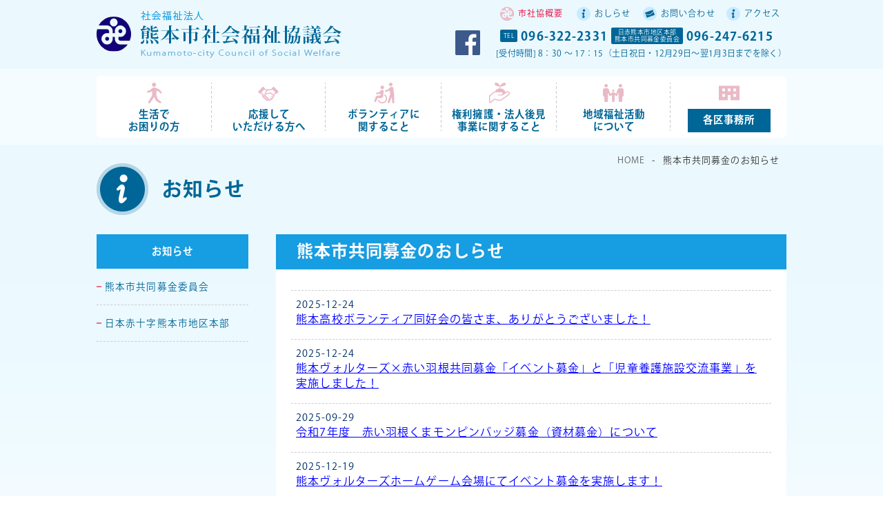

--- FILE ---
content_type: text/html; charset=UTF-8
request_url: https://www.kumamoto-city-csw.or.jp/akaihanenews/
body_size: 6671
content:
<!doctype html>
<html lang="ja">
<head>
<meta charset="utf-8">
<meta http-equiv="content-language" content="ja">
<title>【熊本市共同募金のお知らせ】社会福祉法人 熊本市社会福祉協議会</title>
<meta name="keywords" content="ボランティアセンター,災害ボランティア,日赤,熊本市,赤い羽根,福祉">
<meta name="viewport" content="width=device-width,initial-scale=1.0">
<meta http-equiv="X-UA-Compatible" content="IE=edge">
<meta name="format-detection" content="telephone=no">
<link rel="canonical" href="https://www.kumamoto-city-csw.or.jp/akaihanenews/">
<meta name='robots' content='max-image-preview:large' />
<link rel="alternate" type="application/rss+xml" title="熊本市社会福祉協議会 &raquo; フィード" href="https://www.kumamoto-city-csw.or.jp/feed/" />
<link rel="alternate" type="application/rss+xml" title="熊本市社会福祉協議会 &raquo; コメントフィード" href="https://www.kumamoto-city-csw.or.jp/comments/feed/" />
		
	<style id='wp-img-auto-sizes-contain-inline-css'>
img:is([sizes=auto i],[sizes^="auto," i]){contain-intrinsic-size:3000px 1500px}
/*# sourceURL=wp-img-auto-sizes-contain-inline-css */
</style>
<style id='wp-block-library-inline-css'>
:root{--wp-block-synced-color:#7a00df;--wp-block-synced-color--rgb:122,0,223;--wp-bound-block-color:var(--wp-block-synced-color);--wp-editor-canvas-background:#ddd;--wp-admin-theme-color:#007cba;--wp-admin-theme-color--rgb:0,124,186;--wp-admin-theme-color-darker-10:#006ba1;--wp-admin-theme-color-darker-10--rgb:0,107,160.5;--wp-admin-theme-color-darker-20:#005a87;--wp-admin-theme-color-darker-20--rgb:0,90,135;--wp-admin-border-width-focus:2px}@media (min-resolution:192dpi){:root{--wp-admin-border-width-focus:1.5px}}.wp-element-button{cursor:pointer}:root .has-very-light-gray-background-color{background-color:#eee}:root .has-very-dark-gray-background-color{background-color:#313131}:root .has-very-light-gray-color{color:#eee}:root .has-very-dark-gray-color{color:#313131}:root .has-vivid-green-cyan-to-vivid-cyan-blue-gradient-background{background:linear-gradient(135deg,#00d084,#0693e3)}:root .has-purple-crush-gradient-background{background:linear-gradient(135deg,#34e2e4,#4721fb 50%,#ab1dfe)}:root .has-hazy-dawn-gradient-background{background:linear-gradient(135deg,#faaca8,#dad0ec)}:root .has-subdued-olive-gradient-background{background:linear-gradient(135deg,#fafae1,#67a671)}:root .has-atomic-cream-gradient-background{background:linear-gradient(135deg,#fdd79a,#004a59)}:root .has-nightshade-gradient-background{background:linear-gradient(135deg,#330968,#31cdcf)}:root .has-midnight-gradient-background{background:linear-gradient(135deg,#020381,#2874fc)}:root{--wp--preset--font-size--normal:16px;--wp--preset--font-size--huge:42px}.has-regular-font-size{font-size:1em}.has-larger-font-size{font-size:2.625em}.has-normal-font-size{font-size:var(--wp--preset--font-size--normal)}.has-huge-font-size{font-size:var(--wp--preset--font-size--huge)}.has-text-align-center{text-align:center}.has-text-align-left{text-align:left}.has-text-align-right{text-align:right}.has-fit-text{white-space:nowrap!important}#end-resizable-editor-section{display:none}.aligncenter{clear:both}.items-justified-left{justify-content:flex-start}.items-justified-center{justify-content:center}.items-justified-right{justify-content:flex-end}.items-justified-space-between{justify-content:space-between}.screen-reader-text{border:0;clip-path:inset(50%);height:1px;margin:-1px;overflow:hidden;padding:0;position:absolute;width:1px;word-wrap:normal!important}.screen-reader-text:focus{background-color:#ddd;clip-path:none;color:#444;display:block;font-size:1em;height:auto;left:5px;line-height:normal;padding:15px 23px 14px;text-decoration:none;top:5px;width:auto;z-index:100000}html :where(.has-border-color){border-style:solid}html :where([style*=border-top-color]){border-top-style:solid}html :where([style*=border-right-color]){border-right-style:solid}html :where([style*=border-bottom-color]){border-bottom-style:solid}html :where([style*=border-left-color]){border-left-style:solid}html :where([style*=border-width]){border-style:solid}html :where([style*=border-top-width]){border-top-style:solid}html :where([style*=border-right-width]){border-right-style:solid}html :where([style*=border-bottom-width]){border-bottom-style:solid}html :where([style*=border-left-width]){border-left-style:solid}html :where(img[class*=wp-image-]){height:auto;max-width:100%}:where(figure){margin:0 0 1em}html :where(.is-position-sticky){--wp-admin--admin-bar--position-offset:var(--wp-admin--admin-bar--height,0px)}@media screen and (max-width:600px){html :where(.is-position-sticky){--wp-admin--admin-bar--position-offset:0px}}

/*# sourceURL=wp-block-library-inline-css */
</style><style id='global-styles-inline-css'>
:root{--wp--preset--aspect-ratio--square: 1;--wp--preset--aspect-ratio--4-3: 4/3;--wp--preset--aspect-ratio--3-4: 3/4;--wp--preset--aspect-ratio--3-2: 3/2;--wp--preset--aspect-ratio--2-3: 2/3;--wp--preset--aspect-ratio--16-9: 16/9;--wp--preset--aspect-ratio--9-16: 9/16;--wp--preset--color--black: #000000;--wp--preset--color--cyan-bluish-gray: #abb8c3;--wp--preset--color--white: #ffffff;--wp--preset--color--pale-pink: #f78da7;--wp--preset--color--vivid-red: #cf2e2e;--wp--preset--color--luminous-vivid-orange: #ff6900;--wp--preset--color--luminous-vivid-amber: #fcb900;--wp--preset--color--light-green-cyan: #7bdcb5;--wp--preset--color--vivid-green-cyan: #00d084;--wp--preset--color--pale-cyan-blue: #8ed1fc;--wp--preset--color--vivid-cyan-blue: #0693e3;--wp--preset--color--vivid-purple: #9b51e0;--wp--preset--gradient--vivid-cyan-blue-to-vivid-purple: linear-gradient(135deg,rgb(6,147,227) 0%,rgb(155,81,224) 100%);--wp--preset--gradient--light-green-cyan-to-vivid-green-cyan: linear-gradient(135deg,rgb(122,220,180) 0%,rgb(0,208,130) 100%);--wp--preset--gradient--luminous-vivid-amber-to-luminous-vivid-orange: linear-gradient(135deg,rgb(252,185,0) 0%,rgb(255,105,0) 100%);--wp--preset--gradient--luminous-vivid-orange-to-vivid-red: linear-gradient(135deg,rgb(255,105,0) 0%,rgb(207,46,46) 100%);--wp--preset--gradient--very-light-gray-to-cyan-bluish-gray: linear-gradient(135deg,rgb(238,238,238) 0%,rgb(169,184,195) 100%);--wp--preset--gradient--cool-to-warm-spectrum: linear-gradient(135deg,rgb(74,234,220) 0%,rgb(151,120,209) 20%,rgb(207,42,186) 40%,rgb(238,44,130) 60%,rgb(251,105,98) 80%,rgb(254,248,76) 100%);--wp--preset--gradient--blush-light-purple: linear-gradient(135deg,rgb(255,206,236) 0%,rgb(152,150,240) 100%);--wp--preset--gradient--blush-bordeaux: linear-gradient(135deg,rgb(254,205,165) 0%,rgb(254,45,45) 50%,rgb(107,0,62) 100%);--wp--preset--gradient--luminous-dusk: linear-gradient(135deg,rgb(255,203,112) 0%,rgb(199,81,192) 50%,rgb(65,88,208) 100%);--wp--preset--gradient--pale-ocean: linear-gradient(135deg,rgb(255,245,203) 0%,rgb(182,227,212) 50%,rgb(51,167,181) 100%);--wp--preset--gradient--electric-grass: linear-gradient(135deg,rgb(202,248,128) 0%,rgb(113,206,126) 100%);--wp--preset--gradient--midnight: linear-gradient(135deg,rgb(2,3,129) 0%,rgb(40,116,252) 100%);--wp--preset--font-size--small: 13px;--wp--preset--font-size--medium: 20px;--wp--preset--font-size--large: 36px;--wp--preset--font-size--x-large: 42px;--wp--preset--spacing--20: 0.44rem;--wp--preset--spacing--30: 0.67rem;--wp--preset--spacing--40: 1rem;--wp--preset--spacing--50: 1.5rem;--wp--preset--spacing--60: 2.25rem;--wp--preset--spacing--70: 3.38rem;--wp--preset--spacing--80: 5.06rem;--wp--preset--shadow--natural: 6px 6px 9px rgba(0, 0, 0, 0.2);--wp--preset--shadow--deep: 12px 12px 50px rgba(0, 0, 0, 0.4);--wp--preset--shadow--sharp: 6px 6px 0px rgba(0, 0, 0, 0.2);--wp--preset--shadow--outlined: 6px 6px 0px -3px rgb(255, 255, 255), 6px 6px rgb(0, 0, 0);--wp--preset--shadow--crisp: 6px 6px 0px rgb(0, 0, 0);}:where(.is-layout-flex){gap: 0.5em;}:where(.is-layout-grid){gap: 0.5em;}body .is-layout-flex{display: flex;}.is-layout-flex{flex-wrap: wrap;align-items: center;}.is-layout-flex > :is(*, div){margin: 0;}body .is-layout-grid{display: grid;}.is-layout-grid > :is(*, div){margin: 0;}:where(.wp-block-columns.is-layout-flex){gap: 2em;}:where(.wp-block-columns.is-layout-grid){gap: 2em;}:where(.wp-block-post-template.is-layout-flex){gap: 1.25em;}:where(.wp-block-post-template.is-layout-grid){gap: 1.25em;}.has-black-color{color: var(--wp--preset--color--black) !important;}.has-cyan-bluish-gray-color{color: var(--wp--preset--color--cyan-bluish-gray) !important;}.has-white-color{color: var(--wp--preset--color--white) !important;}.has-pale-pink-color{color: var(--wp--preset--color--pale-pink) !important;}.has-vivid-red-color{color: var(--wp--preset--color--vivid-red) !important;}.has-luminous-vivid-orange-color{color: var(--wp--preset--color--luminous-vivid-orange) !important;}.has-luminous-vivid-amber-color{color: var(--wp--preset--color--luminous-vivid-amber) !important;}.has-light-green-cyan-color{color: var(--wp--preset--color--light-green-cyan) !important;}.has-vivid-green-cyan-color{color: var(--wp--preset--color--vivid-green-cyan) !important;}.has-pale-cyan-blue-color{color: var(--wp--preset--color--pale-cyan-blue) !important;}.has-vivid-cyan-blue-color{color: var(--wp--preset--color--vivid-cyan-blue) !important;}.has-vivid-purple-color{color: var(--wp--preset--color--vivid-purple) !important;}.has-black-background-color{background-color: var(--wp--preset--color--black) !important;}.has-cyan-bluish-gray-background-color{background-color: var(--wp--preset--color--cyan-bluish-gray) !important;}.has-white-background-color{background-color: var(--wp--preset--color--white) !important;}.has-pale-pink-background-color{background-color: var(--wp--preset--color--pale-pink) !important;}.has-vivid-red-background-color{background-color: var(--wp--preset--color--vivid-red) !important;}.has-luminous-vivid-orange-background-color{background-color: var(--wp--preset--color--luminous-vivid-orange) !important;}.has-luminous-vivid-amber-background-color{background-color: var(--wp--preset--color--luminous-vivid-amber) !important;}.has-light-green-cyan-background-color{background-color: var(--wp--preset--color--light-green-cyan) !important;}.has-vivid-green-cyan-background-color{background-color: var(--wp--preset--color--vivid-green-cyan) !important;}.has-pale-cyan-blue-background-color{background-color: var(--wp--preset--color--pale-cyan-blue) !important;}.has-vivid-cyan-blue-background-color{background-color: var(--wp--preset--color--vivid-cyan-blue) !important;}.has-vivid-purple-background-color{background-color: var(--wp--preset--color--vivid-purple) !important;}.has-black-border-color{border-color: var(--wp--preset--color--black) !important;}.has-cyan-bluish-gray-border-color{border-color: var(--wp--preset--color--cyan-bluish-gray) !important;}.has-white-border-color{border-color: var(--wp--preset--color--white) !important;}.has-pale-pink-border-color{border-color: var(--wp--preset--color--pale-pink) !important;}.has-vivid-red-border-color{border-color: var(--wp--preset--color--vivid-red) !important;}.has-luminous-vivid-orange-border-color{border-color: var(--wp--preset--color--luminous-vivid-orange) !important;}.has-luminous-vivid-amber-border-color{border-color: var(--wp--preset--color--luminous-vivid-amber) !important;}.has-light-green-cyan-border-color{border-color: var(--wp--preset--color--light-green-cyan) !important;}.has-vivid-green-cyan-border-color{border-color: var(--wp--preset--color--vivid-green-cyan) !important;}.has-pale-cyan-blue-border-color{border-color: var(--wp--preset--color--pale-cyan-blue) !important;}.has-vivid-cyan-blue-border-color{border-color: var(--wp--preset--color--vivid-cyan-blue) !important;}.has-vivid-purple-border-color{border-color: var(--wp--preset--color--vivid-purple) !important;}.has-vivid-cyan-blue-to-vivid-purple-gradient-background{background: var(--wp--preset--gradient--vivid-cyan-blue-to-vivid-purple) !important;}.has-light-green-cyan-to-vivid-green-cyan-gradient-background{background: var(--wp--preset--gradient--light-green-cyan-to-vivid-green-cyan) !important;}.has-luminous-vivid-amber-to-luminous-vivid-orange-gradient-background{background: var(--wp--preset--gradient--luminous-vivid-amber-to-luminous-vivid-orange) !important;}.has-luminous-vivid-orange-to-vivid-red-gradient-background{background: var(--wp--preset--gradient--luminous-vivid-orange-to-vivid-red) !important;}.has-very-light-gray-to-cyan-bluish-gray-gradient-background{background: var(--wp--preset--gradient--very-light-gray-to-cyan-bluish-gray) !important;}.has-cool-to-warm-spectrum-gradient-background{background: var(--wp--preset--gradient--cool-to-warm-spectrum) !important;}.has-blush-light-purple-gradient-background{background: var(--wp--preset--gradient--blush-light-purple) !important;}.has-blush-bordeaux-gradient-background{background: var(--wp--preset--gradient--blush-bordeaux) !important;}.has-luminous-dusk-gradient-background{background: var(--wp--preset--gradient--luminous-dusk) !important;}.has-pale-ocean-gradient-background{background: var(--wp--preset--gradient--pale-ocean) !important;}.has-electric-grass-gradient-background{background: var(--wp--preset--gradient--electric-grass) !important;}.has-midnight-gradient-background{background: var(--wp--preset--gradient--midnight) !important;}.has-small-font-size{font-size: var(--wp--preset--font-size--small) !important;}.has-medium-font-size{font-size: var(--wp--preset--font-size--medium) !important;}.has-large-font-size{font-size: var(--wp--preset--font-size--large) !important;}.has-x-large-font-size{font-size: var(--wp--preset--font-size--x-large) !important;}
/*# sourceURL=global-styles-inline-css */
</style>

<style id='classic-theme-styles-inline-css'>
/*! This file is auto-generated */
.wp-block-button__link{color:#fff;background-color:#32373c;border-radius:9999px;box-shadow:none;text-decoration:none;padding:calc(.667em + 2px) calc(1.333em + 2px);font-size:1.125em}.wp-block-file__button{background:#32373c;color:#fff;text-decoration:none}
/*# sourceURL=/wp-includes/css/classic-themes.min.css */
</style>
<link rel='stylesheet' id='_s-style-css' href='https://www.kumamoto-city-csw.or.jp/wp-content/themes/csw/style.css?ver=1.0.6' media='all' />
<link rel='stylesheet' id='wp-paginate-css' href='https://www.kumamoto-city-csw.or.jp/wp-content/plugins/wp-paginate/css/wp-paginate.css?ver=2.2.4' media='screen' />
<link rel="https://api.w.org/" href="https://www.kumamoto-city-csw.or.jp/wp-json/" /><link rel="icon" href="data:,">
<style>.recentcomments a{display:inline !important;padding:0 !important;margin:0 !important;}</style><link rel="icon" href="/shared/favicon.ico">
<!--[if lt IE 9]><script src="//html5shiv.googlecode.com/svn/trunk/html5.js"></script><![endif]--></head>

<body class="content">
<div id="wrapper">
<header id="globalheader">
	<div class="headerinner">
		<div class="inner clearfix">
			<h1><a href="/"><img src="/shared/ttl_main.png" alt="社会福祉法人 熊本市社会福祉協議会"></a></h1>

			<a class="menubtn">
			<div class="menu_icon01">
				<span class="bar1"></span>
				<span class="bar2"></span>
				<span class="bar3"></span>
			</div>
			</a>

			<div class="headernote">
				<a href="https://www.facebook.com/permalink.php?story_fbid=3490015714389295&id=400517550005809" target="_blank"><img src="/shared/ico_fb.png" alt="facebook"></a>
				<ul class="clearfix">
					<li><h3>TEL</h3>096-322-2331</li>
					<li><h3>日赤熊本市地区本部<br>熊本市共同募金委員会</h3>096-247-6215</li>
				</ul>
				<p>[受付時間] 8：30 ～ 17：15（土日祝日・12月29日～翌1月3日までを除く）</p>
			</div>
		</div>
		<nav>
			<ul class="clearfix">
				<li><a href="/outline/">市社協概要</a></li>
				<li><a href="/news/">おしらせ</a></li>
				<li><a href="/contact/">お問い合わせ</a></li>
				<li><a href="/access/">アクセス</a></li>
			</ul>
			<ul class="clearfix">
				<li><a href="/">HOME</a></li>
				<li><span>生活で<br>お困りの方</span>
					<ul>
						<!--li><a href="/soudan/jiritsu/">熊本市生活自立支援センター</a></li-->
						<li><a href="/soudan/soudancenter/">総合相談センター</a></li>
						<li><a href="/soudan/covid-soudancenter/">新型コロナ<br>特例貸付相談支援センター</a></li>
					</ul>
				</li>
				<li><span>応援して<br>いただける方へ</span>
					<ul>
						<li><a href="/ouen/kifukin/">寄付・支援金の受付</a></li>
						<li><a href="/ouen/sanjo/">賛助会員募集</a></li>
						<li><a href="/ouen/sanjolist/">賛助会員企業一覧</a></li>
					</ul>				
				</li>
				<li><span>ボランティアに<br>関すること</span>
					<ul class=" clearfix">
						<li><a href="/volunteer/">ボランティアセンター</a></li>
						<li><a href="https://www.kumamoto-city-csw.or.jp/vc/">ボランティア事前登録</a></li>
					</ul>
				</li>
				<li><span>権利擁護・法人後見<br>事業に関すること</span>
					<ul class=" clearfix">
						<li><a href="/yougo/jiritsushien/">日常生活自立支援事業</a></li>
						<li><a href="/yougo/shimin_koukennin/">市民後見人養成事業のご案内</a></li>
						<li><a href="/yougo/kouken-c/">熊本市成年後見支援センター</a></li>
					</ul>
				</li>
				<li><span>地域福祉活動<br>について</span>
					<ul>
						<li><a href="/chiiki/jigyo-contest2025/">事業アイデアコンテスト2025</a></li>
						<li><a href="/chiiki/sakutei/">地域福祉活動計画の策定</a></li>
						<li><a href="/chiiki/fukushisuihin/">地域福祉推進事業</a></li>
						<li><a href="/chiiki/jrhelper/">ジュニアヘルパー養成事業</a></li>
						<li><a href="/chiiki/renkei/">校区社会福祉協議会<br>との連携</a></li>
						<li><a href="/chiiki/minseiiin/">熊本市民生委員<br>児童委員協議会事務局</a></li>
						<li><a href="/chiiki/ikiiki/">いきいき市民福祉<br>基金助成事業</a></li>
						<li><a href="/chiiki/wheelchair/">車いす貸出し事業</a></li>
						<li><a href="/chiiki/saigaishien/">避難行動要支援者制度</a></li>
						<!--li><a href="/chiiki/shinpaigotosoudansho/">心配ごと相談所への支援</a></li-->
						<li><a href="/chiiki/shougaisya-seijinshiki/">障がい者はたちの記念式典</a></li>
					</ul>				
				</li>
				<li><span>各区事務所</span>
					<ul class=" clearfix">
						<li><a href="/kakuku/chuou/">中央区事務所</a></li>
						<li><a href="/kakuku/higashi/">東区事務所</a></li>
						<li><a href="/kakuku/nishi/">西区事務所</a></li>
						<li><a href="/kakuku/minami/">南区事務所</a></li>
						<li><a href="/kakuku/kita/">北区事務所</a></li>
					</ul>
				</li>
			</ul>	
		</nav>
	</div>
</header>
<main>
	<header>
		<ol>
			<li><a href="/">HOME</a></li>
			<li>熊本市共同募金のお知らせ</li>
		</ol>
		<h2><img src="/images/ico_content-news.png" alt="お知らせ">お知らせ</h2>
	</header>
	
	<div class="inner clearfix">	
		<div class="mainblock newslist">
			<h3>熊本市共同募金のおしらせ</h3>
						<ul>
						
							<li id="post-5682">
								<a href="https://www.kumamoto-city-csw.or.jp/akaihanenews/akaihanenews_cat_5682/">
					<div class="date">2025-12-24</div>
					<p class="entrytitle">熊本高校ボランティア同好会の皆さま、ありがとうございました！</p>
					</a>
							</li>
							<li id="post-5684">
								<a href="https://www.kumamoto-city-csw.or.jp/akaihanenews/akaihanenews_cat_5684/">
					<div class="date">2025-12-24</div>
					<p class="entrytitle">熊本ヴォルターズ×赤い羽根共同募金「イベント募金」と「児童養護施設交流事業」を実施しました！</p>
					</a>
							</li>
							<li id="post-5017">
								<a href="https://www.kumamoto-city-csw.or.jp/akaihanenews/akaihanenews_cat_5017/">
					<div class="date">2025-09-29</div>
					<p class="entrytitle">令和7年度　赤い羽根くまモンピンバッジ募金（資材募金）について</p>
					</a>
							</li>
							<li id="post-5676">
								<a href="https://www.kumamoto-city-csw.or.jp/akaihanenews/akaihanenews_cat_5676/">
					<div class="date">2025-12-19</div>
					<p class="entrytitle">熊本ヴォルターズホームゲーム会場にてイベント募金を実施します！</p>
					</a>
							</li>
							<li id="post-5156">
								<a href="https://www.kumamoto-city-csw.or.jp/akaihanenews/akaihanenews_cat_5156/">
					<div class="date">2025-11-28</div>
					<p class="entrytitle">令和７年度「赤い羽根」絵画コンクール表彰式を開催しました！</p>
					</a>
							</li>
							<li id="post-5151">
								<a href="https://www.kumamoto-city-csw.or.jp/akaihanenews/akaihanenews_cat_5151/">
					<div class="date">2025-11-27</div>
					<p class="entrytitle">⚽夢と笑顔があふれた一日！「TKUジュニアサッカーフェスティバル」イベント募金のご報告🎈</p>
					</a>
							</li>
							<li id="post-5044">
								<a href="https://www.kumamoto-city-csw.or.jp/akaihanenews/akaihanenews_cat_5044/">
					<div class="date">2025-10-23</div>
					<p class="entrytitle">街頭募金を実施しています</p>
					</a>
							</li>
							<li id="post-5041">
								<a href="https://www.kumamoto-city-csw.or.jp/akaihanenews/akaihanenews_cat_5041/">
					<div class="date">2025-10-23</div>
					<p class="entrytitle">熊本ヴォルターズホームゲームで「赤い羽根共同募金」活動を実施しました</p>
					</a>
							</li>
							<li id="post-5059">
								<a href="https://www.kumamoto-city-csw.or.jp/akaihanenews/akaihanenews_cat_5059/">
					<div class="date">2025-10-24</div>
					<p class="entrytitle">篠原欣子記念財団 こども食堂応援プログラムについて</p>
					</a>
							</li>
							<li id="post-4913">
								<a href="https://www.kumamoto-city-csw.or.jp/akaihanenews/akaihanenews_cat_4913/">
					<div class="date">2025-08-22</div>
					<p class="entrytitle">令和7年8月豪雨義援金（熊本県）の募集について</p>
					</a>
							</li>
									</ul>
			<div id="navigation" class="clearfix">
				<div class="navigation"><ol class="wp-paginate font-inherit"><li><span class="title">Pages:</span></li><li><span class='page current'>1</span></li><li><a href='https://www.kumamoto-city-csw.or.jp/akaihanenews/page/2/' title='2' aria-label='Go to page 2' class='page'>2</a></li><li><a href="https://www.kumamoto-city-csw.or.jp/akaihanenews/page/2" class="next" aria-label="Go to next page">&raquo;</a></li></ol></div>			</div>
					</div>
		
			<aside class="sidebar">
					<h2><a href="/news/">お知らせ</a></h2>
			<ul>
				<li><a href="/akaihanenews/">熊本市共同募金委員会</a></li>
				<li><a href="/redcrossnews/">日本赤十字熊本市地区本部</a></li>
			</ul>
		</aside>	</div>
</main>
<footer id="globalfooter">
	<div class="footerwrapper">
		<div id="link-to-header">
			<p><a href="#wrapper"><img src="/shared/link_to-header.png" alt="ページの先頭へ"></a></p>
		</div>

		<div class="inner clearfix">

			<div class="wrapper">
				<ul class="footersitemap clearfix">		
					<li>		
						<h3>生活でお困りの方</h3>
						<ul>
							<!--li><a href="/soudan/jiritsu/">熊本市生活自立支援センター</a></li-->
							<li><a href="/soudan/soudancenter/">総合相談センター</a></li>
							<li><a href="/soudan/covid-soudancenter/">新型コロナ<br>特例貸付相談支援センター</a></li>
						</ul>
					</li>
		
					<li>		
						<h3>応援していただける方</h3>
						<ul>
						<li><a href="/ouen/kifukin/">寄付・支援金の受付について</a></li>
						<li><a href="/ouen/sanjo/">賛助会員募集</a></li>
						<li><a href="/ouen/sanjolist/">賛助会員企業一覧</a></li>
						</ul>
					</li>
		
					<li>		
						<h3>ボランティアに関すること</h3>
						<ul>
							<li><a href="/volunteer/">ボランティアセンター</a></li>
							<li><a href="/vc/">ボランティア事前登録</a></li>
						</ul>
					</li>
		
					<li>		
						<h3>権利擁護・法人後見事業に関すること</h3>
						<ul>
							<li><a href="/yougo/jiritsushien/">日常生活自立支援事業</a></li>
							<li><a href="/yougo/shimin_koukennin/">市民後見人養成事業のご案内</a></li>
							<li><a href="/yougo/kouken-c/">熊本市成年後見支援センター</a></li>
						</ul>
					</li>

					<li>
						<h3>地域福祉活動について</h3>
						<ul>
							<li><a href="/chiiki/jigyo-contest2025/">事業アイデアコンテスト2025</a></li>
							<li><a href="/chiiki/sakutei/">地域福祉活動計画の策定</a></li>
							<li><a href="/chiiki/fukushisuihin/">地域福祉推進事業</a></li>
							<li><a href="/chiiki/jrhelper/">ジュニアヘルパー養成事業</a></li>
							<li><a href="/chiiki/renkei/">校区社会福祉協議会との連携</a></li>
							<li><a href="/chiiki/minseiiin/">熊本市民生委員児童委員協議会事務局</a></li>
							<li><a href="/chiiki/ikiiki/">いきいき市民福祉基金助成事業</a></li>
						</ul>				
						<ul>
							<li><a href="/chiiki/wheelchair/">車いす貸出し事業</a></li>
							<li><a href="/chiiki/saigaishien/">避難行動要支援者制度</a></li>
							<!--li><a href="/chiiki/shinpaigotosoudansho/">心配ごと相談所への支援</a></li-->
							<li><a href="/chiiki/shougaisya-seijinshiki/">障がい者はたちの記念式典</a></li>
						</ul>				
					</li>
	
					<li>
						<h3>各区事務所</h3>
						<ul class=" clearfix">
							<li><a href="/kakuku/chuou/">中央区事務所</a></li>
							<li><a href="/kakuku/higashi/">東区事務所</a></li>
							<li><a href="/kakuku/nishi/">西区事務所</a></li>
							<li><a href="/kakuku/minami/">南区事務所</a></li>
							<li><a href="/kakuku/kita/">北区事務所</a></li>
						</ul>
					</li>
					
					<li>
						<h3><a href="/akaihane/">熊本市共同募金委員会</a></h3>
						<h3><a href="/redcross/">日本赤十字社熊本市地区本部</a></h3>
						<h3><a href="/outline/">協議会概要</a></h3>
						<h3><a href="/news/">お知らせ</a></h3>
						<h3><a href="/contact/">お問い合わせ</a></h3>
						<h3><a href="/access/">アクセス</a></h3>
					</li>
				</ul>
				
				<div class="note">
					<h2><img src="/shared/ttl_footer.png" alt="社会福祉法人 熊本市社会福祉協議会"></h2>
					<p>〒860-0004 <br class="inlinesp1">熊本市中央区新町２丁目4-27<br>
					熊本市健康センター新町分室３階<br>
					TEL 096-322-2331　<br class="inlinesp3">FAX 096-359-1800</p>
					<p>日本赤十字社熊本市地区本部<br>
					熊本市共同募金委員会<br>
					TEL 096-247-6215　<br class="inlinesp3">FAX 096-359-1800</p>
				</div>
			</div>

		</div>
	</div>
	<div class="copyright">&copy; Kumamoto-city Council of Social Welfare. All Rights Reserved.</div>
</footer></div>
<script src="/js/jquery-1.11.1.min.js"></script>
<script src="/js/functions.js"></script>
<script type="speculationrules">
{"prefetch":[{"source":"document","where":{"and":[{"href_matches":"/*"},{"not":{"href_matches":["/wp-*.php","/wp-admin/*","/wp-content/uploads/*","/wp-content/*","/wp-content/plugins/*","/wp-content/themes/csw/*","/*\\?(.+)"]}},{"not":{"selector_matches":"a[rel~=\"nofollow\"]"}},{"not":{"selector_matches":".no-prefetch, .no-prefetch a"}}]},"eagerness":"conservative"}]}
</script>
<script src="https://www.kumamoto-city-csw.or.jp/wp-content/themes/csw/js/navigation.js?ver=1.0.6" id="_s-navigation-js"></script>
<script>
if ((navigator.userAgent.indexOf('iPhone') > 0 && navigator.userAgent.indexOf('iPad') == -1) || navigator.userAgent.indexOf('iPod') > 0 || navigator.userAgent.indexOf('Android') > 0) {
}else{
    var timer = 0;
    var currentWidth = window.innerWidth;
	$(window).resize(function(){
        if (currentWidth == window.innerWidth) {
            return;
        }
        if (timer > 0) {
            clearTimeout(timer);
        }
 
        timer = setTimeout(function () {
            location.reload();
        }, 200);
		
	});
}
</script>
<!-- Global site tag (gtag.js) - Google Analytics -->
<script async src="https://www.googletagmanager.com/gtag/js?id=UA-46278431-9"></script>
<script>
  window.dataLayer = window.dataLayer || [];
  function gtag(){dataLayer.push(arguments);}
  gtag('js', new Date());

  gtag('config', 'UA-46278431-9');
 // gtag('config', '');
</script>
<script>
  (function(d) {
    var config = {
      kitId: 'wmv6jch',
      scriptTimeout: 3000,
      async: true
    },
    h=d.documentElement,t=setTimeout(function(){h.className=h.className.replace(/\bwf-loading\b/g,"")+" wf-inactive";},config.scriptTimeout),tk=d.createElement("script"),f=false,s=d.getElementsByTagName("script")[0],a;h.className+=" wf-loading";tk.src='https://use.typekit.net/'+config.kitId+'.js';tk.async=true;tk.onload=tk.onreadystatechange=function(){a=this.readyState;if(f||a&&a!="complete"&&a!="loaded")return;f=true;clearTimeout(t);try{Typekit.load(config)}catch(e){}};s.parentNode.insertBefore(tk,s)
  })(document);
</script></body>
</html>

--- FILE ---
content_type: text/css
request_url: https://www.kumamoto-city-csw.or.jp/wp-content/themes/csw/style.css?ver=1.0.6
body_size: 24924
content:
/*
Theme Name: 熊本市社会福祉協議会
Version: 1.0
*/
@charset "utf-8";
@import url(/css/default.css);



/*####################################################################################

  	WP

　####################################################################################*/


.alignleft {
	display: inline;
	float: left;
	margin-right: 1.625em;
}
.alignright {
	display: inline;
	float: right;
	margin-left: 1.625em;
}
.aligncenter {
	clear: both;
	display: block;
	margin-left: auto;
	margin-right: auto;
}

.mainblock{
	overflow-wrap: break-word;
　　word-wrap: break-word;
}


.mainblock ul{margin-left: 20px;}

.mainblock ol{margin-left: 25px;}

.mainblock blockquote {
	border-left: 4px solid #707070;
	border-left: 4px solid rgba(51, 51, 51, 0.7);
	color: #707070;
	color: rgba(51, 51, 51, 0.7);
	font-size: 18px;
	font-size: 1.8rem;
	font-style: italic;
	line-height: 1.6667;
	margin-bottom: 1.6667em;
	padding-left: 0.7778em;
}

.mainblock a {color:#00f;}


/*####################################################################################

  	BASS

　####################################################################################*/


/* ------------------------ サイトの基本構造 ------------------------ */

html{height:100%;overflow-y:scroll;}
body{
	height:100%;
	margin:0;
	padding:0;
	color:#333;
	font-size:1.0em;
	font-family:"kozuka-gothic-pro","Yu Gothic Medium", "游ゴシック Medium", YuGothic, "游ゴシック体", "游ゴシック", "Yu Gothic", sans-serif;
	font-weight:400;
	line-height:1.7em;
	letter-spacing:0.07em;
	word-wrap : break-word;
	overflow-wrap : break-word;
	background-color:#fff;
	background-image:url(/shared/bg_body.png);
	background-repeat:repeat-x;
	word-wrap : break-word;
	overflow-wrap : break-word;
    animation:fadeIn 2s ease 0s 1 normal;
    -webkit-animation:fadeIn 2s ease 0s 1 normal;
	-webkit-text-size-adjust:100%;
}

@media screen and (max-width:480px){
body{line-height:1.8em;}
}

@keyframes fadeIn{
    0%{opacity:0;}
    100%{opacity:1;}
}

@-webkit-keyframes fadeIn{
    0%{opacity:0;}
    100%{opacity:1;}
}

#wrapper{
	width:100%;
}

/* ------------------------ サイトの固有属性 ------------------------ */

h1,h2,h3,h4,h5{
	margin:0;
	padding:0;
	font-weight:normal;
	font-size:1em;
}

rt{font-size:1em;}

ul,ol,dl,li,dl,dt,dd{padding:0;margin:0;}

img,area,table{border:0;}

figure{margin:0;}

/*a{color:#1a1a1a;}
a:hover{color:#c00;}*/

sup{
	font-size:0.6em;
  vertical-align:baseline;
  position:relative;
  top:-1ex;
}

a img:hover{
	filter:alpha(opacity=70);
	-moz-opacity:0.70;
	opacity:0.70;
}
a img{
	-webkit-transition:opacity 0.3s ease-out;
	-moz-transition:opacity 0.3s ease-out;
	-ms-transition:opacity 0.3s ease-out;
	transition:opacity 0.3s ease-out;
}

input[type="submit"]{-webkit-appearance:none;}


/* 共通部品 ---------------------------------- */



/* グローバルヘッダー */

#globalheader{
	width:100%;
	height:210px;
	position:relative;
}
	

@media screen and (max-width:1000px){

#globalheader{
	height:80px;
	margin:0;
	background-image:none;
	overflow:visible;
}

}

@media screen and (max-width:700px){

#globalheader{
	height:50px;
}

}


	#globalheader .inner{
		max-width:1000px;
		width:94%;
		height:100px;
		margin:0 auto;
		position:relative;
	}

@media screen and (max-width:1017px){
	#globalheader .inner{height:190px;}
}

@media screen and (max-width:1000px){
	
	#globalheader .inner{
		width:100%;
		height:80px;
		margin:0;
		background-color:#fff;
		position:relative;
		top:1000;		
		z-index:3000;
	}

}

@media screen and (max-width:700px){

	#globalheader .inner{
		width:98%;
		height:50px;
		padding:0 1%;
	}

}


	#globalheader h1{
		width:355px;
		padding-top:16px;
		line-height:0;
		float:left;
	}
	#globalheader h1 img{
		width:100%;
	}

@media screen and (max-width:1000px){

	#globalheader h1{
		width:300px;
		padding:11px 0 0 2%;
	}
	
}

@media screen and (max-width:700px){

	#globalheader h1{
		width:210px;
		padding:5px 0 0 2%;
	}

}

@media screen and (max-width:370px){

	#globalheader h1{
		width:190px;
		padding:7px 0 0 2%;
	}

}

	


/* ヘッダー右 */

/******************************************************/


.headernote{
	width:480px;
	/*margin-top:42px;*/
	color:#006697;
	position:relative;
	top:42px;
	float:right;
}

@media screen and (max-width:1000px){

.headernote{
	width:36px;
	top:18px;
	left:-30px;
	float:right;
}

}

@media screen and (max-width:770px){

.headernote{
	width:36px;
	top:7px;
}

}

@media screen and (max-width:430px){

.headernote{
	left:-20px;
}

}

@media screen and (max-width:370px){

.headernote{
	width:24px;
	top:9px;
	left:-15px;
}

}

	.headernote img{
		float:left;
		position:relative;
		top:2px;
	}

@media screen and (max-width:770px){

	.headernote img{
		width:30px;
	}

}

@media screen and (max-width:370px){

	.headernote img{
		width:24px;
	}

}

	.headernote ul{
		width:415px;
		float:right;
		position:relative;
		top:-2px;
		left:-5px;
	}

@media screen and (max-width:1000px){

	.headernote ul{
		display:none;
	}

}

		.headernote li{
			font-size:1.1em;
			list-style:none;
			font-weight:700;
			float:left;
		}

			.headernote li h3{
				height:18px;
				margin:0 5px;
				padding:0 5px;
				color:#fff;
				font-size:0.5em;
				letter-spacing:0.05em;
				line-height:19px;
				float:left;
				border-radius:2px;
				background-color:#006697;
				position:relative;
				top:3px;
			}

			.headernote li:nth-of-type(2) h3{
				height:21px;
				padding-top:3px;
				text-align:center;
				line-height:1.2em;
				top:0;
			}

		.headernote p{
			margin:0;
			font-size:0.75em;
			letter-spacing:0.025em;
			float:right;
			position:relative;
			top:-4px;
		}

	@media screen and (max-width:1000px){
	
		.headernote p{
			display:none;
		}
	
	}
			
			
.menubtn{
	display:none;
	width:40px;
	height:22px;
	padding:19px 10px;
	outline: none;
	border: none;
	font-size: 20px;
	float:right;
	position:relative;
	top:7px;
}

@media screen and (max-width:1000px){
	
	.menubtn{display:block;}
	
}

@media screen and (max-width:700px){
	
	.menubtn{
		padding:9px 0;
		top:3px;		
	}
		
}


.menubtn .menu_icon01{
  display: block;
  float: left;
  cursor: pointer;
  transition: all 0.2s ease-in;
}
.menubtn .menu_icon01 span{
  display: block;
  width: 30px;
  height:2px;
  background: #333;
  margin-bottom:8px;
  transition: all 0.4s ease-out;
}
.menubtn.open .menu_icon01{
  transform: rotate(-45deg);
}
.menubtn.open .menu_icon01 .bar1{
  transform: rotate(0deg) translateY(10px);
}
.menubtn.open .menu_icon01 .bar2{
  opacity: 0;
}
.menubtn.open .menu_icon01 .bar3{
 transform: rotate(-90deg) translateX(10px);
}

/****************************************************************/



/* メニュー */

	#globalheader nav{
		width:100%;
		height:90px;
		padding:10px 0;
		position:relative;
		background-image:url(/shared/bg_clear-white50.png);
		z-index:2000;
	}

	#globalheader.fixed nav{
		padding:0 0 40px;
		position:fixed;
		height:60px;
		top:-40px;
	}

@media screen and (max-width:1000px){
	
	#globalheader nav{
		display:none;
		height:auto;
		padding:0;
		background-color:#333;
		top:0;
	}
	
	#globalheader nav{height:auto;}

}

		#globalheader nav > ul:nth-of-type(1){
			max-width:1000px;
			width:100%;
			height:20px;
			margin:0 auto -20px;
			position:relative;
			top:-100px;
			overflow:hidden;
		}
		
	
		#globalheader nav > ul:nth-of-type(1) li{
			height:20px;
			padding-left:26px;
			font-size:0.75em;
			list-style:none;
			line-height:1.9em;
			float:left;
			background-repeat:no-repeat;
			background-size:20px auto;
		}
		#globalheader nav > ul:nth-of-type(1) li:nth-of-type(1){
			width:85px;
			background-image:url(/shared/ico_outline2_2.png);
		}
		#globalheader nav > ul:nth-of-type(1) li:nth-of-type(2){
			width:70px;
			background-image:url(/shared/ico_news.png);
		}
		#globalheader nav > ul:nth-of-type(1) li:nth-of-type(3){
			width:95px;
			background-image:url(/shared/ico_contact.png);
		}
		#globalheader nav > ul:nth-of-type(1) li:nth-of-type(4){
			width:55px;
			background-image:url(/shared/ico_news.png);
		}
		
		#globalheader nav > ul:nth-of-type(1) li:nth-of-type(1){
			margin-left:calc(100% - 415px);
		}
		
		

		#globalheader nav > ul:nth-of-type(1) li a{
			color:#006697;
			text-decoration:none;
		}

		#globalheader nav > ul:nth-of-type(1) li:nth-of-type(1) a{
			color:#e9003b;
		}

	
		#globalheader nav ul:nth-of-type(2){
			clear:both;
			max-width:1000px;
			width:100%;
			margin:0 auto;
			background-color:#fff;
		}


		#globalheader nav ul:nth-of-type(2){
			max-width:1000px;
			width:100%;
			height:90px;
			/*margin:0 auto -87px;*/
			margin:0 auto;
			border-radius:6px;
			position:relative;
			/*top:-50px;*/
			z-index:100;
		}

		#globalheader.fixed nav ul:nth-of-type(2){
			/*height:65px;*/
		}
		
	@media screen and (max-width:1000px){

		#globalheader nav ul,
		#globalheader nav ul:nth-of-type(2){
			width:100%;
			height:auto;
			margin:0;
			padding:0;
			background-image:none;
			top:0;
		}

		#globalheader nav ul:nth-of-type(1){
			width:100%;
			height:auto;
			margin:0;
			top:0;
			float:none;
			overflow:visible;
		}
		
		#globalheader nav ul:nth-of-type(1) li:nth-of-type(1){
			margin-left:0;
		}
		
	}

		
			#globalheader nav ul:nth-of-type(2) li{
				/*width:196px;*/
				width:calc(100% / 6);
				height:100%;
				font-size:0.9em;
				list-style:none;
				float:left;
				background-image:url(/shared/line_menu.png);
				background-repeat:no-repeat;
				background-position:100% 50%;
			}
			#globalheader nav ul:nth-of-type(2) li:nth-last-of-type(1){
				margin-right:0;
			}
			
		@media all and (-ms-high-contrast: none){
			#globalheader nav ul:nth-of-type(2) li:nth-last-of-type(1){
				width:calc((100% / 6) - 1px);
			}
		}
			
			#globalheader.fixed nav ul:nth-of-type(2) li{
				height:50px;
				padding-top:0;
			}
			#globalheader nav ul:nth-of-type(2) li:nth-of-type(1){
				display:none;
			}

		@media screen and (max-width:1000px){
		
			#globalheader nav ul li,
			#globalheader nav ul:nth-of-type(2) li{
				width:100%;
				height:auto;
				margin:0;
				padding-top:0;
				border-right:none;
				border-bottom:1px solid #ccc;
				background-image:none;
				float:none;
			}

			#globalheader nav ul li:nth-of-type(1){
				display:block;
				border-top:1px solid #ccc;
			}
			
		
			#globalheader nav ul:nth-of-type(1) li{
				height:auto;
				padding:0;
				font-size:1.0em;
				line-height:1.7em;
				float:none;
			}
			#globalheader nav ul:nth-of-type(1) li:nth-of-type(1),
			#globalheader nav ul:nth-of-type(1) li:nth-of-type(2),
			#globalheader nav ul:nth-of-type(1) li:nth-of-type(3),
			#globalheader nav ul:nth-of-type(1) li:nth-of-type(4){
				width:100%;
				background-image:none;
			}
	
		}

			#globalheader nav ul:nth-of-type(2) li a,
			#globalheader nav ul:nth-of-type(2) li span{
				width:100%;
				display:block;
				height:42px;
				padding-top:48px;
				color:#006697;
				font-weight:700;
				text-align:center;
				line-height:1.3em;
				text-decoration:none;
				background-repeat:no-repeat;
				background-position:50% 10px;
				background-size:30px auto;
			}
			
			#globalheader nav ul:nth-of-type(2) li:nth-last-of-type(1){
				background-repeat:no-repeat;
				background-position:50% 10px;
				background-size:30px auto;
			}
			
			#globalheader nav ul:nth-of-type(2) li:nth-of-type(2) a,
			#globalheader nav ul:nth-of-type(2) li:nth-of-type(2) span{background-image:url(/shared/ico_soudan.png);}
			#globalheader nav ul:nth-of-type(2) li:nth-of-type(3) a,
			#globalheader nav ul:nth-of-type(2) li:nth-of-type(3) span{background-image:url(/shared/ico_ouen.png);}
			#globalheader nav ul:nth-of-type(2) li:nth-of-type(4) a,
			#globalheader nav ul:nth-of-type(2) li:nth-of-type(4) span{background-image:url(/shared/ico_volunteer.png);}
			#globalheader nav ul:nth-of-type(2) li:nth-of-type(5) a,
			#globalheader nav ul:nth-of-type(2) li:nth-of-type(5) span{background-image:url(/shared/ico_yougo.png);}
			/*#globalheader nav ul:nth-of-type(2) li:nth-of-type(6) a,*/
			#globalheader nav ul:nth-of-type(2) li:nth-of-type(6) span{background-image:url(/shared/ico_chiiki.png);}
			#globalheader nav ul:nth-of-type(2) li:nth-last-of-type(1){background-image:url(/shared/ico_kakuku.png);}

			#globalheader nav ul:nth-of-type(2) li span{
				cursor:default;
			}
			
			#globalheader.fixed nav ul:nth-of-type(2) li a,
			#globalheader.fixed nav ul:nth-of-type(2) li span{
				width:160px;
				height:34px;
				margin:46px auto 0;
				padding-top:0;
				background-image:none;
			}
			
			#globalheader nav ul:nth-of-type(2) li:nth-last-of-type(1) span{
				width:120px;
				height:34px;
				margin:48px auto 0;
				padding-top:0;
				line-height:34px;
				color:#fff;
				background-color:#006697;
			}
			#globalheader.fixed nav ul:nth-of-type(2) li:nth-last-of-type(1) span{
				color:#fff;
			}

		@media screen and (max-width:1000px){

			#globalheader nav ul:nth-of-type(1) li a,
			#globalheader nav ul:nth-of-type(1) li span,
			#globalheader nav ul:nth-of-type(2) li a,
			#globalheader nav ul:nth-of-type(2) li span{
				display:block;
 				justify-content:left;
				width:95%;
				height:100%;
				padding:0 0 0 5%;
				color:#006697;
				text-align:left;
				line-height:45px;
				background-color:#f8f8f8;
				border-radius:0;
				background-position:95% 50%;
				background-size:14px auto;
			}
			#globalheader nav ul li a br,
			#globalheader nav ul li span br{
				display:none;
			}
			
			#globalheader nav ul:nth-of-type(1) li a,
			#globalheader nav ul:nth-of-type(1) li span{
				color:#006697;
				font-size:0.9em;
				font-weight:700;
				background-color:#eee;
			}
			
			#globalheader nav ul:nth-of-type(2) li:nth-of-type(2) a,
			#globalheader nav ul:nth-of-type(2) li:nth-of-type(2) span{background-image:none;}
			#globalheader nav ul:nth-of-type(2) li:nth-of-type(3) a,
			#globalheader nav ul:nth-of-type(2) li:nth-of-type(3) span{background-image:none;}
			#globalheader nav ul:nth-of-type(2) li:nth-of-type(4) a,
			#globalheader nav ul:nth-of-type(2) li:nth-of-type(4) span{background-image:none;}
			#globalheader nav ul:nth-of-type(2) li:nth-of-type(5) a,
			#globalheader nav ul:nth-of-type(2) li:nth-of-type(5) span{background-image:none;}
			#globalheader nav ul:nth-of-type(2) li:nth-of-type(6) a,
			#globalheader nav ul:nth-of-type(2) li:nth-of-type(6) span{background-image:none;}
			#globalheader nav ul:nth-of-type(2) li:nth-of-type(7){background-image:none;}
			
			#globalheader nav ul:nth-of-type(2) li.widthsub a,
			#globalheader nav ul:nth-of-type(2) li.widthsub span{
				background-image:url(/shared/img_plus.png);
			}

			#globalheader nav ul:nth-of-type(2) li:nth-last-of-type(1) span{
				width:95%;
				margin:0;
				padding-top:10px;
				padding-bottom:10px;
			}
			
		}

			#globalheader.fixed nav ul:nth-of-type(2) li a,
			#globalheader.fixed nav ul:nth-of-type(2) li span{
				padding-top:1px;
				color:#036;
			}

		
				#globalheader nav ul:nth-of-type(2) li ul{
					display:none;
					width:210px;
					height:auto;
					border-radius:0;
					position:relative;
					background-color:#fff;
					text-align:center;
					left:0;
				}
		
				#globalheader nav ul:nth-of-type(2) li:nth-last-of-type(1) ul{
					width:143px;
					top:8px;
				}


			@media screen and (max-width:1000px){
	
				#globalheader nav ul:nth-of-type(2) li ul,
				#globalheader nav ul:nth-of-type(2) li:nth-last-of-type(1) ul{
					width:100%;
				}
				
				#globalheader nav ul:nth-of-type(2) li:nth-last-of-type(1) ul{
					top:0;
				}

			}

/*	
			@media screen and (max-width:1127px){
		
				#globalheader nav ul:nth-of-type(2) li ul{
					max-width:100%;
					width:100%;
					height:auto;
				}
		
				#globalheader nav ul:nth-of-type(2) li:nth-last-of-type(1) ul{
					max-width:100%;
					width:100%;
					top:0;
				}

			}
*/	
			@media screen and (max-width:1000px){
		
				#globalheader nav ul li ul,
				#globalheader nav ul:nth-of-type(2) li ul{
					width:100%;
					padding:0;
					position:relative;
				}
		
			}

				#globalheader nav ul:nth-of-type(2) li ul li{
					display:inline-block;
					width:100%;
					height:50px;
					background-image:none;
					/*background-color:#fff;*/
			background-color:#006697;
					border-top:1px dashed #ccc;
				}
				#globalheader nav ul:nth-of-type(2) li ul li:nth-last-of-type(1){
					margin-right:0;
				}
			@media all and (-ms-high-contrast: none){
				#globalheader nav ul:nth-of-type(2) li ul li:nth-last-of-type(1){
					width:100%;
				}
			}
				
				#globalheader nav ul:nth-of-type(2) li ul li:nth-of-type(1){
					display:inline-block;
					border-top:1px solid #ccc;
				}

				#globalheader nav ul:nth-of-type(2) li:nth-last-of-type(1) ul li{
					color:#fff;
					background-color:#006697;
				}
		
				#globalheader nav ul:nth-of-type(2) li ul li a,
				#globalheader nav ul:nth-of-type(2) li ul li span{
					display:-webkit-flex;
					display:flex;
					justify-content: center;
					-webkit-align-items:center;
					align-items:center;
					height:100%;
					padding-top:0;
			color:#fff;
					background-image:none;
				}

				#globalheader.fixed nav ul:nth-of-type(2) li ul li a,
				#globalheader.fixed nav ul:nth-of-type(2) li ul li span{
					width:210px;
			color:#fff;
					position:relative;
					top:-38px;
				}
				#globalheader.fixed nav ul:nth-of-type(2) li:nth-last-of-type(1) ul li a,
				#globalheader.fixed nav ul:nth-of-type(2) li:nth-last-of-type(1) ul li span{
					width:100%;
					coloe:#fff;
				}
				
			
				#globalheader nav ul:nth-of-type(2) li ul li a{background-image:none;}
				#globalheader nav ul:nth-of-type(2) li ul li:nth-of-type(1) a{background-image:none;}
				#globalheader nav ul:nth-of-type(2) li ul li:nth-of-type(2) a{background-image:none;}
				#globalheader nav ul:nth-of-type(2) li ul li:nth-of-type(3) a{background-image:none;}
				#globalheader nav ul:nth-of-type(2) li ul li:nth-of-type(4) a{background-image:none;}
				#globalheader nav ul:nth-of-type(2) li ul li:nth-of-type(5) a{background-image:none;}
				#globalheader nav ul:nth-of-type(2) li ul li:nth-of-type(6) a{background-image:none;}
				#globalheader nav ul:nth-of-type(2) li ul li:nth-of-type(7) a{background-image:none;}
				#globalheader nav ul:nth-of-type(2) li ul li:nth-last-of-type(1){background-image:none;}

				#globalheader nav ul:nth-of-type(2) li:nth-last-of-type(1) ul li a,
				#globalheader nav ul:nth-of-type(2) li:nth-last-of-type(1) ul li span{
					color:#fff;
				}

	
			@media screen and (max-width:1000px){
			
				#globalheader nav ul li ul li,
				#globalheader nav ul:nth-of-type(2) li ul li{
					display:block;
					width:100%;
					height:45px;
					margin:0;
					padding:0;
					border-right:none;
					border-bottom:none;
					float:none;
				}
	
				#globalheader nav ul li ul li:nth-of-type(1){
					border-top:none;
				}
			
		
				#globalheader nav ul li ul li a,
				#globalheader nav ul li ul li span,
				#globalheader nav ul:nth-of-type(2) li ul li a,
				#globalheader nav ul:nth-of-type(2) li ul li span{
					display:block;
					justify-content:left;
					width:90%;
					height:100%;
					margin:0;
			color:#333;
					padding:0 0 0 10%;
					text-align:left;
					line-height:45px;
background-color:#fff;
					background-image:url(/shared/box_s-red.png);
					background-repeat:no-repeat;
					background-position:5% 8px;
					-moz-box-shadow:0 0 0 0 #1a1a1a inset;
					-webkit-box-shadow:0 0 0 0 #1a1a1a inset;
					box-shadow:0 0 0 0 #1a1a1a inset;
				}
				#globalheader nav ul li ul li a:hover,
				#globalheader nav ul li ul li span hover,
				#globalheader nav ul:nth-of-type(2) li ul li a:hover,
				#globalheader nav ul:nth-of-type(2) li ul li span hover{
					background-color:#f2f2f2;
				}

				#globalheader nav ul:nth-of-type(2) li:nth-last-of-type(1) ul li{
					background-color:none;
				}

				#globalheader nav ul:nth-of-type(2) li:nth-last-of-type(1) ul li a,
				#globalheader nav ul:nth-of-type(2) li:nth-last-of-type(1) ul li span{
					color:#333;
				}

			}

		

			
#globalheader nav ul li a:hover{
	color:#c00;
	filter:alpha(opacity=90);
	-moz-opacity:0.90;
	opacity:0.90;
}
#globalheader nav ul li a{
	-webkit-transition:opacity 0.3s ease-out;
	-moz-transition:opacity 0.3s ease-out;
	-ms-transition:opacity 0.3s ease-out;
	transition:opacity 0.3s ease-out;
}




@media screen and (max-width:1000px){

	#globalheader.fixed{position:relative;}
	#globalheader.fixed nav{position:relative;}

}




/********************* メイン項目 *********************/


	main{
		margin:0;
	}

	

/* セクション共通 */
	
	.stdsec{
		margin:0;
	}
		

		.stdsec .inner{
			max-width:1000px;
			width:90%;
			margin:0 auto;
			line-height:1.9em;
		}
	
		.stdsec .inner{zoom:1;}
		.stdsec .inner:after{
		  content: ""; 
		  display: block; 
		  clear: both;
		}





			.modoru{
				display:block;
				width:90px;
				height:22px;
				margin-bottom:-24px;
				padding-left:15px;
				color:#fff !important;
				font-size:0.7em;
				text-align:center;
				text-decoration:none;
				line-height:23px;
				float:right;
				background-color:#266ecc;
				background-image:url(/shared/yajirushi_red2.png);
				background-position:10px 50%;
				background-repeat:no-repeat;
				position:relative;
				top:-36px;
				left:-2%;
				border-radius:3px;
			}
			.modoru:hover{
				color:#ff6 !important;
			}





	/* 丸付き番号 */
	
	ol.marunum > li{
		margin-left:20px;
		list-style:none;
	}
	
	ol.marunum > li:before{
		margin-right:-15px;
		font-family:"Yu Gothic Medium", "游ゴシック Medium", YuGothic, "游ゴシック体", "游ゴシック", "Yu Gothic", sans-serif;
		position:relative;
		left:-20px;
	}
	ol.marunum > li:nth-of-type(1):before{content:"①"}
	ol.marunum > li:nth-of-type(2):before{content:"②"}
	ol.marunum > li:nth-of-type(3):before{content:"③"}
	ol.marunum > li:nth-of-type(4):before{content:"④"}
	ol.marunum > li:nth-of-type(5):before{content:"⑤"}
	ol.marunum > li:nth-of-type(6):before{content:"⑥"}
	ol.marunum > li:nth-of-type(7):before{content:"⑦"}
	ol.marunum > li:nth-of-type(8):before{content:"⑧"}
	ol.marunum > li:nth-of-type(9):before{content:"⑨"}
	ol.marunum > li:nth-of-type(10):before{content:"⑩"}
	ol.marunum > li:nth-of-type(11):before{content:"⑪"}
	ol.marunum > li:nth-of-type(12):before{content:"⑫"}
	ol.marunum > li:nth-of-type(13):before{content:"⑬"}
	ol.marunum > li:nth-of-type(14):before{content:"⑭"}
	ol.marunum > li:nth-of-type(15):before{content:"⑮"}
	ol.marunum > li:nth-of-type(16):before{content:"⑯"}
	ol.marunum > li:nth-of-type(17):before{content:"⑰"}
	ol.marunum > li:nth-of-type(18):before{content:"⑱"}
	ol.marunum > li:nth-of-type(19):before{content:"⑲"}
	ol.marunum > li:nth-of-type(20):before{content:"⑳"}
	ol.marunum > li:nth-of-type(21):before{content:"㉑"}
	ol.marunum > li:nth-of-type(22):before{content:"㉒"}
	ol.marunum > li:nth-of-type(23):before{content:"㉓"}
	ol.marunum > li:nth-of-type(24):before{content:"㉔"}
	ol.marunum > li:nth-of-type(25):before{content:"㉕"}
	ol.marunum > li:nth-of-type(26):before{content:"㉖"}
	ol.marunum > li:nth-of-type(27):before{content:"㉗"}
	ol.marunum > li:nth-of-type(28):before{content:"㉘"}
	ol.marunum > li:nth-of-type(29):before{content:"㉙"}
	

	/* ※付き番号 */
	
	ol.komenum > li{
		margin-left:35px;
		list-style:none;
	}
	
	ol.komenum > li:before{
		margin-right:-25px;
		position:relative;
		left:-35px;
	}
	ol.komenum > li:nth-of-type(1):before{content:"※1"}
	ol.komenum > li:nth-of-type(2):before{content:"※2"}
	ol.komenum > li:nth-of-type(3):before{content:"※3"}
	ol.komenum > li:nth-of-type(4):before{content:"※4"}
	ol.komenum > li:nth-of-type(5):before{content:"※5"}
	ol.komenum > li:nth-of-type(6):before{content:"※6"}
	ol.komenum > li:nth-of-type(7):before{content:"※7"}
	ol.komenum > li:nth-of-type(8):before{content:"※8"}
	ol.komenum > li:nth-of-type(9):before{content:"※9"}
	ol.komenum > li:nth-of-type(10):before{content:"※10"}


	/* ※ */
	
	.kome{
		width:calc(100% - 20px);
		/*margin-right:40px;*/
		list-style:none;
		position: relative;
		left:20px;
	}
	
	.kome:before{
		content:"※";
		margin-right:-16px;
		position:relative;
		left:-20px;
	}

	/* ● */
	
	.maru{
		margin-left:20px;
		list-style:none;
	}
	
	.maru:before{
		content:"●";
		margin-right:-15px;
		position:relative;
		left:-20px;
	}

	/* ■ */
	
	.mashikaku{
		margin-left:20px;
		list-style:none;
	}
	
	.mashikaku:before{
		content:"■";
		margin-right:-15px;
		position:relative;
		left:-20px;
	}



	/* カギカッコ数字 */
	
	.kakko1,.kakko2,.kakko3,.kakko4,.kakko5,.kakko6,.kakko7,.kakko8,.kakko9,.kakko10{
		margin-left:22px;
		margin-right:-22px;
		list-style:none;
	}
	
	.kakko1:before,
	.kakko2:before,
	.kakko3:before,
	.kakko4:before,
	.kakko5:before,
	.kakko6:before,
	.kakko7:before,
	.kakko8:before,
	.kakko9:before,
	.kakko10:before{		
		margin-right:-18px;
		position:relative;
		left:-22px;
	}
	.kakko1:before{content:"(1)";}
	.kakko2:before{content:"(2)";}
	.kakko3:before{content:"(3)";}
	.kakko4:before{content:"(4)";}
	.kakko5:before{content:"(5)";}
	.kakko6:before{content:"(6)";}
	.kakko7:before{content:"(7)";}
	.kakko8:before{content:"(8)";}
	.kakko9:before{content:"(9)";}
	.kakko10:before{content:"(10)";}
		


	/* テキストリンク */
	
	.linktext{
		margin:0 0 0 20px;
		padding-left:15px;
		text-decoration:none;
		background-image:url(/shared/img_triangle-red.png);
		background-repeat:no-repeat;
		background-position:0 50%;
		background-size:4px auto;
		position:relative;
		top:5px;		
	}

	.linktext:hover{
		text-decoration:underline;
	}




		/* 一覧リストページリンク */

		.page-navi{
			max-width:1060px;
			width:90%;
			margin:20px auto 0
		}
		
			.page-navi li{
				width:110px;
				list-style:none;
			}

			.next-page{
				float:right;
				text-align:right;
				background:url(/shared/btn_next.gif) no-repeat 100% 50%;
			}
			.prev-page{background:url(/shared/btn_next.gif) no-repeat 0 50%;}
				
			.page-navi a{
				height:20px;
				font-size:0.8em;
				/*font-family:'kozuka-gothic-pr6n','メイリオ',Meiryo,'ヒラギノ角ゴ Pro W3','Hiragino Kaku Gothic Pro','ＭＳ Ｐゴシック',sans-serif;*/
				font-weight:700;
				text-decoration:none;
				line-height:22px;
				display:block;
			}
			.next-page a{padding-right:28px;}
			.prev-page a{padding-left:30px;}




.notfound{
	padding:200px 0 0;
	color:#e73656;
	font-size:2.0em;
	font-weight:700;
	text-align:center;
}

@media screen and (max-width:640px){
	
.notfound{
	padding:100px 0 0;
	font-size:1.2em;
}

}




	/* バナー */

		ul.banlist{
			max-width:1020px;
			width:96%;
			margin:10px auto;
			padding-top:30px;
			text-align:center;
		}
		ul.banlist li{
			display: inline-block;
			width:150px;
			margin:10px 10px 0;
			list-style:none;
		}
		ul.banlist li img{width:100%;}
			
	@media screen and (max-width:380px){
			
		ul.banlist li{
			margin:5px 5px 0;
		}
			
	}

	/* 協賛一覧バナー */

		ul.spbanlist{
			max-width:1020px;
			padding:30px 10px;
			width:96%;
			margin:30px auto 0;
			text-align:center;
			background:#eee;
		}
		ul.spbanlist li{
			display: inline-block;
			width:200px;
			margin:10px 10px 0;
			list-style:none;
		}


				
	/* ページの先頭へ */

	#link-to-header{
		width:80px;
		margin-top:-80px;
		bottom:5px;
		right:3%;
		position:fixed;
		z-index:10000;
		display:none;
	}

	#link-to-header img{width:100%;}


/* フッター ---------------------------------- */

	#globalfooter{
		padding-top:145px;
		background-image:url(/shared/img_footer-pic.png);
		background-repeat:no-repeat;
		background-position:50% 40px;
		/*border-top:1px dashed #ccc;*/
	}

@media screen and (max-width:1000px){

	#globalfooter{
		padding-top:94px;
		background-size:1000px auto;
	}

}

@media screen and (max-width:430px){

	#globalfooter{
		padding-top:75px;
		background-size:640px auto;
	}

}

	#globalfooter.footeractive{
		position:fixed;
		bottom:0;
	}

	#globalfooter.footeractive{
		position:fixed;
		bottom:0;
	}

		.footerwrapper{
			padding:40px 0 30px;
			background-color:#a8664a;			
			background-image:url(/shared/bg_footermain.png);
			background-repeat:no-repeat;
			background-position:50% 0;
		}

	@media screen and (max-width:1000px){
	
		.footerwrapper{
			background-size:1000px auto;
		}
	
	}
	
	@media screen and (max-width:430px){
	
		.footerwrapper{
			background-size:640px auto;
		}
	
	}


		#globalfooter .inner{
			max-width:1000px;
			width:90%;
			margin:0 auto;
			color:#fff;
		}
		
		
		.fbembed{
			max-width:300px;
			width:94%;
			height:500px;
			float:right;			
		}

	@media screen and (max-width:1000px){
	
		.fbembed{
			display:none;
		}
	
	}
/*
	@media screen and (max-width:770px){
	
		.fbembed{
			margin:0 auto;
			float:none;
		}
	
	}
*/		
		#globalfooter .wrapper{
			width:100%;
		}
		
		.index #globalfooter .wrapper,
		.akaihane #globalfooter .wrapper{
			width:calc(100% - 300px);
			float:left;
		}

	@media screen and (max-width:1000px){
	
		#globalfooter .wrapper{
			max-width:355px;
			width:calc(100% - 320px);
		}
	
		.index #globalfooter .wrapper,
		.akaihane #globalfooter .wrapper{
			max-width:355px;
			width:calc(100% - 320px);
		}
	
	}

	@media screen and (max-width:770px){
	
		#globalfooter .wrapper,
		.index #globalfooter .wrapper,
		.akaihane #globalfooter .wrapper{
			max-width:550px;
			width:100%;
			margin:30px auto 0;
			float:none;
		}
	
	}

	@media screen and (max-width:640px){
	
		#globalfooter .wrapper,
		.index #globalfooter .wrapper,
		.akaihane #globalfooter .wrapper{
			max-width:355px;
			width:94%;
		}
	
	}

			#globalfooter .footersitemap{
				/*padding-right:20px;*/
				font-size:0.9em;
			}

		@media screen and (max-width:1000px){
	
			#globalfooter .footersitemap{
				display:none;
			}
	
		}

				#globalfooter .footersitemap > li{
					width:24%;
					padding:0;
					list-style:none;
					float:left;
				}
				#globalfooter .footersitemap > li:nth-of-type(1),
				#globalfooter .footersitemap > li:nth-of-type(2),
				#globalfooter .footersitemap > li:nth-of-type(3),
				#globalfooter .footersitemap > li:nth-of-type(4){
					height:140px;
				}
				#globalfooter .footersitemap > li:nth-of-type(4){
					/*width:19%;*/
				}

				#globalfooter .footersitemap > li:nth-of-type(5){
					width:50%;
				}
				#globalfooter .footersitemap > li:nth-of-type(6){
					width:21%;
				}

				.index #globalfooter .footersitemap > li:nth-of-type(5),
				.index #globalfooter .footersitemap > li:nth-of-type(6),
				.akaihane #globalfooter .footersitemap > li:nth-of-type(5),
				.akaihane #globalfooter .footersitemap > li:nth-of-type(6){
					margin-bottom:0;
					top:0;
				}

				#globalfooter .footersitemap > li:nth-of-type(5) ul:nth-of-type(1){
					width:240px;
					float: left;
				}

				#globalfooter .footersitemap > li:nth-of-type(5) ul:nth-of-type(2){
					width:calc(100% - 290px);
					float: right;
				}

		/* index */

				.index #globalfooter .footersitemap > li,
				.akaihane #globalfooter .footersitemap > li{
					width:33%;
					padding:0;
					list-style:none;
					float:left;
				}
				
				.index #globalfooter .footersitemap > li:nth-of-type(2),
				.index #globalfooter .footersitemap > li:nth-of-type(5),
				.akaihane #globalfooter .footersitemap > li:nth-of-type(2),
				.akaihane #globalfooter .footersitemap > li:nth-of-type(5){
					width:35%;
				}
				
				.index #globalfooter .footersitemap > li:nth-of-type(3n),
				.akaihane #globalfooter .footersitemap > li:nth-of-type(3n){
					width:32%;
				}

				.index #globalfooter .footersitemap > li:nth-of-type(4),
				.akaihane #globalfooter .footersitemap > li:nth-of-type(4){
					height:auto;
				}





					#globalfooter .footersitemap li h3{
						margin-bottom:10px;
						color:#ffc;
						font-weight:700;
						line-height:1.4em;
					}

						#globalfooter .footersitemap li h3 a{
							color:#ffc;
							text-decoration:none;
						}

						#globalfooter .footersitemap li h3 + h3{
							margin-top:0;
						}

					#globalfooter .footersitemap li ul{
						margin-left:17px;
						padding-bottom:20px;
						font-size:0.9em;
					}

					#globalfooter .footersitemap li ul.floatleft{
						padding-right:10px;
					}
	
					#globalfooter .footersitemap li ul li{
						margin-bottom:7px;
						line-height:1.5em;
						float:none;
					}

						#globalfooter .footersitemap li ul li a{
							color:#fff;
							text-decoration:none;
						}



		#globalfooter .inner .note{
			padding-top:15px;
		}

	@media screen and (max-width:1000px){
	
		#globalfooter .inner .note{
			padding-top:0;
		}
	
	}

	@media screen and (max-width:770px){
	
		#globalfooter .inner .note{
			margin:0 auto;
		}
	
	}

		#globalfooter .inner .note h2{
			max-width:355px;
			width:100%;
		}
		#globalfooter .inner .note h2 img{width:100%;}
	
	@media screen and (max-width:1000px){
	
		#globalfooter .inner .note h2{
			width:300px;
		}
		
	}

	@media screen and (max-width:770px){
	
		#globalfooter .inner .note h2{
			margin:0 auto;
		}
	
	}
	
	@media screen and (max-width:700px){
	
		#globalfooter .inner .note h2{
			width:210px;
		}
	
	}
	
	@media screen and (max-width:370px){
	
		#globalfooter .inner .note h2{
			width:190px;
		}
	
	}








			#globalfooter .inner .note p{
				max-width:290px;
				width:94%;
				font-size:0.8em;
				float:left;
				line-height:2.0em;
			}

			#globalfooter .inner .note p + p{
				width:260px;
			}
	
		@media screen and (max-width:700px){

			#globalfooter .inner .note p + p{
				width:94%;
			}
	
		}



		.copyright{
			padding:10px 0;
			color:#fff;
			font-size:0.7em;
			text-align:center;
			background-color:#b3856e;
		}
			
	@media screen and (max-width:520px){
			
		.copyright{
			font-size:0.6em;
		}
			
	}
	



		/* 一覧リストページリンク */



		#navigation{
			clear:both;
			margin-top:12px;
		}
		
		#navigation:after{
			content: "";
			display: block;
			visibility: hidden;
			clear: both;
			height: 0px;
		}
		* html #navigation{display: inline-table;}
		/* no ie mac \*/
		* html #navigation{height:1%;}
		#navigation{display: block; min-height:0;}
		/* */
		
			#navigation p{
				width:80px;
				margin:0;
			}		
		
			.nextlist{
				float:right;
				text-align:right;
			}
			
			#navigation p a{text-decoration:none;}





	.blocksp{display:none;}
	.blocksp0{display:none;}
	.blocksp0-5{display:none;}
	.blocksp1{display:none;}
	.blocksp1-5{display:none;}
	.blocksp2{display:none;}
	.blocksp2-5{display:none;}
	.blocksp3{display:none;}
	
	.inlinesp{display:none;}
	.inlinesp0{display:none;}
	.inlinesp0-5{display:none;}
	.inlinesp1{display:none;}
	.inlinesp1-5{display:none;}
	.inlinesp2{display:none;}
	.inlinesp2-5{display:none;}
	.inlinesp3{display:none;}
	
	.noblsp{display:block;}
	.noblsp0{display:block;}
	.noblsp0-5{display:block;}
	.noblsp1{display:block;}
	.noblsp1-5{display:block;}
	.noblsp2{display:block;}
	.noblsp2-5{display:block;}
	.noblsp3{display:block;}
	
	.noilsp{display:inline;}
	.noilsp0{display:inline;}
	.noilsp0-5{display:inline;}
	.noilsp1{display:inline;}
	.noilsp1-5{display:inline;}
	.noilsp2{display:inline;}
	.noilsp2-5{display:inline;}
	.noilsp3{display:inline;}

	@media screen and (max-width:1200px){
		.blocksp{display:block;}
		.inlinesp{display:inline;}
		.noblsp{display:none;}
		.noilsp{display:none;}
	}

	@media screen and (max-width:1000px){
		.blocksp0{display:block;}
		.inlinesp0{display:inline;}
		.noblsp0{display:none;}
		.noilsp0{display:none;}
	}

	@media screen and (max-width:840px){
		.blocksp0-5{display:block;}
		.inlinesp0-5{display:inline;}
		.noblsp0-5{display:none;}
		.noilsp0-5{display:none;}
	}

	@media screen and (max-width:770px){
		.blocksp1{display:block;}
		.inlinesp1{display:inline;}
		.noblsp1{display:none;}
		.noilsp1{display:none;}
	}

	@media screen and (max-width:640px){
		.blocksp1-5{display:block;}
		.inlinesp1-5{display:inline;}
		.noblsp1-5{display:none;}
		.noilsp1-5{display:none;}
	}


	@media screen and (max-width:480px){
		.blocksp2{display:block;}
		.inlinesp2{display:inline;}
		.noblsp2{display:none;}
		.noilsp2{display:none;}
	}

	@media screen and (max-width:400px){
		.blocksp2-5{display:block;}
		.inlinesp2-5{display:inline;}
		.noblsp2-5{display:none;}
		.noilsp2-5{display:none;}
	}

	@media screen and (max-width:370px){
		.blocksp3{display:block;}
		.inlinesp3{display:inline;}
		.noblsp3{display:none;}
		.noilsp3{display:none;}
	}





	/* stdsec */

	.stdsec{
		padding:90px 0 80px;
		background-color:#ffe128;
	}

@media screen and (max-width:430px){

	.stdsec{
		padding:60px 0 20px;
	}

}
	
@media screen and (max-width:770px){
		
	.stdsec{
		padding:70px 0 60px;
		background-color:#ffe128;
	}
	
}
	
@media screen and (max-width:430px){
		
	.stdsec{
		padding:50px 0 40px;
	}
	
}

			
		.stdsec h2{
			width:90%;
			height:50px;
			margin:0 auto 65px;
			font-size:2.4em;
			font-weight:700;
			text-align:center;
			letter-spacing:0.07em;
			background-image:url(/shared/line_black-stripe.png);
			background-repeat:no-repeat;
			background-position:50% 100%;
			
		}
			
	@media screen and (max-width:770px){
			
		.stdsec h2{
			margin-bottom:50px;
			font-size:2.0em;
		}
			
	}
			
	@media screen and (max-width:640px){
			
		.stdsec h2{
			font-size:1.6em;
		}
			
	}
			
	@media screen and (max-width:430px){
			
		.stdsec h2{
			margin-bottom:40px;
			font-size:1.4em;
		}
			
	}

		.stdsec h3{
			padding-top:35px;
			font-size:1.7em;
			font-weight:700;
			background-image:url(/shared/bg_lbl.png);
			background-repeat:no-repeat;
			background-position:50% 0;
			text-align:center;
			
		}

		.stdsec .inner{
			max-width:1000px;
			width:90%;
			margin:0 auto;
			
		}



/*####################################################################################

  	HOME

　####################################################################################*/

.index #wrapper{
	/*background-image:url(/images/img_main.png);*/
	background-image:url(/images/img_main2.png);
	background-repeat:no-repeat;
	background-position:50% 70px;
	position:relative;
	background-size:100% auto;
}

@media screen and (max-width:1600px){

.index #wrapper{
	background-repeat:no-repeat;
	background-size:1600px auto;
}
	
}

@media screen and (max-width:1000px){

.index #wrapper{
	background-repeat:no-repeat;
	background-size:100% auto;
	background-position:50% 50px;
}
	
}

@media screen and (max-width:700px){

.index #wrapper{
	background-position:50% 20px;
}
	
}


	.index main > header{
		padding:20px 0;
	}
			
@media screen and (max-width:1000px){

	.index main > header{
		padding:0;
	}
			
}

			.index main > header > .note{
				max-width:1000px;
				width:100%;
				margin:0 auto;		
				font-family:"kozuka-mincho-pro";
			}
			
		@media screen and (max-width:1000px){
	
			.index main > header > .note{
				width:60%;
				margin:0;
				display:-webkit-flex;
				display:flex;
				justify-content: center;
				-webkit-align-items:center;
				align-items:center;
			}
				
		}
			
		@media screen and (max-width:640px){
	
			.index main > header > .note{
				width:75%;
			}
				
		}
			
		@media screen and (max-width:480px){
	
			.index main > header > .note{
				width:80%;
			}
				
		}
			
		@media screen and (max-width:430px){
	
			.index main > header > .note{
				width:90%;
			}
				
		}


				.index main > header > .note .catch{
					display: block;
					width:60%;
					padding:140px 0 30px;
					color:#b1123c;
					font-size:1.8em;
					text-decoration: none;
					text-shadow:0 0 15px #ebf9ff,0 0 15px #ebf9ff,0 0 15px #ebf9ff,0 0 15px #ebf9ff,0 0 15px #ebf9ff,0 0 15px #ebf9ff;
					line-height:1.7em;
					text-align:center;
				}
				
			@media screen and (max-width:1000px){
	
				.index main > header > .note .catch{
					width:100%;
					padding:0;
					font-size:1.4em;
				}
				
			}
				
			@media screen and (max-width:770px){
	
				.index main > header > .note .catch{
					font-size:1.3em;
				}
				
			}
				
			@media screen and (max-width:640px){
	
				.index main > header > .note .catch{
					font-size:1.2em;
				}
				
			}
				
			@media screen and (max-width:480px){
	
				.index main > header > .note .catch{
					font-size:1.1em;
				}
				
			}
				
			@media screen and (max-width:430px){
	
				.index main > header > .note .catch{
					font-size:1.0em;
				}
				
			}



				.index main > header > .note p{
			display: none;
					width:60%;
					font-size:0.9em;
					line-height:1.9em;
				}
				
			@media screen and (max-width:1100px){
	
				.index main > header > .note p{
					width:54%;
					margin-left:6%;
				}
				
			}
				
			@media screen and (max-width:1000px){
	
				.index main > header > .note p{
					display:none;
				}
				
			}

		.mainimage{
			max-width:1000px;
			width:100%;
			height:400px;	
			margin:0 auto;		
			opacity:0;
			/*overflow: hidden;*/
			pointer-events:none;
		}

			.mainimage li{
				list-style:none;
			}

			/*.mainimage img{width:100%;*/

			.mainimage img{
				width:1000px;
				height:400px
			}
				
		@media screen and (max-width:1000px){

			.mainimage img{
				width:100%;
				height:auto;
			}
			
		}

		.slick-dots{
			position: relative;
			top:350px;
		}

.slick-dots {
  list-style-type:none;
  counter-reset:number;
}
.slick-dots li button::before {
  counter-increment:number;
  content:'0'counter(number);
}
.slick-dots li:nth-child(9) ~ li button::before {
  content:counter(number);
}


		.index .news{
			/*max-width:1600px;*/
			width:100%;
			margin:0 auto;
			padding:25px 0;
			background-image:url(/shared/bg_clear-white80.png);
			position:relative;
			z-index: 1000;
		}

		.index .news{
			animation-name: fadeup;
			animation-duration: 2s;
		}
		
		@keyframes fadeup {
			
			from {
				opacity: 0;
				transform: translateY(30px);
			}
			to {
				opacity: 1;
				transform: translateY(0);
			}
			
		}

			.index .news > header{
				max-width:1000px;
				width:90%;
				margin:0 auto;
				padding-bottom:18px;
			}


			.index .news > header h2{
				height:30px;
				padding:3px 0 0 45px;
				color:#000;
				font-size:1.5em;
				background-image:url(/shared/ico_news2.png);
				background-repeat:no-repeat;
				background-size:30px auto;
			}
				
		@media screen and (max-width:1000px){

			.index .news > header h2{
				height:30px;
				padding:2px 0 0 40px;
				font-size:1.4em;
				background-size:28px auto;
			}
				
		}
				
		@media screen and (max-width:480px){

			.index .news > header h2{
				height:24px;
				padding:0 0 0 35px;
				font-size:1.2em;
				line-height:1.4em;
				background-size:24px auto;
			}
				
		}

				.index .news > header a{
					display:block;
					width:100px;
					height:22px;
					padding-right:10px;
					color:#fff;
					font-size:0.7em;
					text-align:center;
					text-decoration:none;
					letter-spacing:0;
					line-height:22px;
					background-color:#006697;
					background-image:url(/shared/img_yajirushi-yellow.png);
					background-repeat:no-repeat;
					background-size:12px auto;
					background-position:95% 50%;
					border-radius:11px;
					float:right;
					position:relative;
					top:3px;
				}


			.index .news .inner{
				max-width:1000px;
				width:82%;
				margin:0 auto;
				padding:35px 4% 35px;
				background-color:#fff;
			}
			
		@media screen and (max-width:770px){

			.index .news .inner{
				width:92%;
				padding:0 4%;
				background-color:transparent;
			}
			
		}
		
			.index .news .inner .wrapper{
				width:48%;
				float:left;
				position: relative;
				z-index: 10;
			}

			.index .news .inner .wrapper + .wrapper{
				float:right;
			}
			
		@media screen and (max-width:770px){

			.index .news .inner .wrapper{
				width:100%;
				float:none;
			}

			.index .news .inner .wrapper + .wrapper{
				float:none;
			}
			

		}

			
			.index .news .inner .wrapper h3{	
				width:100%;
				height:28px;
				margin-bottom:8px;
				color:#006697;		
				font-size:0.9em;
				font-weight:700;
				text-align:center;
				line-height:30px;
				background-color:#cae3ff;
				border-radius:3px;
			}

			.index .news .inner .wrapper:nth-last-of-type(1){
				position: relative;
				top:-1px;
			}	

				.index .news .inner ul{
					width:100%;
					margin-bottom:12px;
				}

					.index .news .inner ul li{
						font-size:0.9em;
						list-style:none;
						line-height:1.5em;
						border-bottom:1px dashed #ccc;
					}
					.index .news .inner ul li:nth-of-type(1){
						border-top:1px dashed #ccc;
					}
							
				@media screen and (max-width:1000px){

					.index .news .inner ul li{
						padding:3px 1% 2px;
					}

				}
					
					.index .news .inner ul li{zoom:1;}
					.index .news .inner ul li:after{
					  content: ""; 
					  display: block; 
					  clear: both;
					}

					.index .news .inner ul li a{
						display: block;
						width: 98%;
						padding:10px 1% 10px;
						text-decoration: none;
					}
	
.index .news .inner ul li a{zoom:1;}
.index .news .inner ul li a:after{
  content: ""; 
  display: block; 
  clear: both;
}

					



						.index .news .inner ul li .date{
							width:75px;
							color:#006697;
							font-size:0.8em;
							font-weight:700;
							float:left;
						}

						.index .news .inner ul li .entrytitle{
							width:calc(100% - 90px);
							margin:0;
							word-break:break-all;
							word-wrap:break-word;
							float:right;
						}
							
					@media screen and (max-width:1000px){

						.index .news .inner ul li .date{
							width:100%;
						}

						.index .news .inner ul:nth-of-type(1) li .date{
							width:80px;
							float:left;
						}

						.index .news .inner ul li .entrytitle{
							clear:both;
							width:100% !important;
							margin:0;
							float:none;
						}
						
					}


				.index .news .inner img.newsimage1{
					width:100%;
					height:auto;
					position: relative;
					top:20px;
				}
				.index .news .inner img.newsimage2{
					display:none;
				}

			@media screen and (max-width:770px){

				.index .news .inner img.newsimage1{
					margin-bottom:20px;
				}
				
			}

			@media screen and (max-width:640px){

				.index .news .inner img.newsimage1{
					display:none;
				}
				.index .news .inner img.newsimage2{
					display:block;
					width:100%;
					height:auto;
					margin-bottom:20px;
					position: relative;
					top:20px;
				}
				
			}

				/* 各区インデックスラベル */

					.index .news .inner .wrapper ul.label{
						margin-bottom:10px;
						
					}
					
					.index .news .inner ul.label li{
						width:calc(95% / 6);
						margin-right:1%;
						padding:0;
						height:28px;
						color:#fff;
						font-size:0.9em;
						font-weight:700;
						text-align:center;
						line-height:30px;
						border-radius:3px;
						border:none;
						float:left;
						cursor:pointer;
					}
					.index .news .inner ul.label li:nth-of-type(1){
						border:none;
						background-color:#006697;
					}
					.index .news .inner ul.label li:nth-of-type(2){background-color:#e2b6e4;}
					.index .news .inner ul.label li:nth-of-type(3){background-color:#f07878;}
					.index .news .inner ul.label li:nth-of-type(4){background-color:#78aff0;}
					.index .news .inner ul.label li:nth-of-type(5){background-color:#e2b6e4;}
					.index .news .inner ul.label li:nth-last-of-type(1){
						margin-right:0;
						background-color:#84dc99;
					}







		/* コンテンツリンク */

		.index .contentlist{
			max-width:1000px;
			width:96%;
			margin:0 auto 30px;
		}
									
	@media screen and (max-width:1000px){

		.index .contentlist{
			margin:0 auto;
		}
									
	}
									
	@media screen and (max-width:540px){
		
		.index .contentlist{
			max-width:480px;
			width:90%;
			margin:0 auto 25px;
		}
									
	}
		
			.index .contentlist > li{
				width:calc(100% / 4);
				height:280px;
				list-style:none;
				float:left;
				
			}
									
		@media screen and (max-width:1000px){

			.index .contentlist > li{
				width:50%;
				margin-bottom:15px;
				float:left;				
			}
									
		}
									
		@media screen and (max-width:540px){

			.index .contentlist > li{
				width:100%;
				height:auto;
				margin-bottom:20px;
				float:none;				
			}
									
		}



				.index .contentlist > li .inner{
					height:170px;
					text-align:center;
					background-repeat:no-repeat;
					background-size:48px auto;
					background-position:50% 45%;
				}
									
			@media screen and (max-width:540px){

				.index .contentlist > li .inner{
					height:84px;
					text-align:center;
					background-repeat:no-repeat;
					background-size:35px auto;
					background-position:10% 15%;
				}
									
			}
									
			@media screen and (max-width:430px){

				.index .contentlist > li .inner{
					background-position:5% 15%;
				}
									
			}
				
				.index .contentlist > li:nth-of-type(1) .inner{
					background-color:#f73;
					background-image:url(/images/ico_soudan.png);
				}

				.index .contentlist > li:nth-of-type(2) .inner{
					background-color:#ffcb33;
					background-image:url(/images/ico_ouen.png);
				}

				.index .contentlist > li:nth-of-type(3) .inner{
					background-color:#33b9ff;
					background-image:url(/images/ico_volunteer.png);
				}

				.index .contentlist > li:nth-of-type(4) .inner{
					background-color:#97ff33;
					background-image:url(/images/ico_yougo.png);
				}

					.index .contentlist > li .inner h3{
						height:90px;
						padding-top:15px;
						color:#fff;
						font-size:1.1em;				
						font-weight:700;
					}
					.index .contentlist > li:nth-of-type(2) .inner h3{
						color:#036;
					}
					.index .contentlist > li:nth-of-type(4) .inner h3{
						color:#060;
					}
									
				@media screen and (max-width:840px){

					.index .contentlist > li .inner h3{
						font-size:1.0em;
					}

				}
									
				@media screen and (max-width:540px){

					.index .contentlist > li .inner h3{
						height:21px;		
						padding-top:11px;
					}

				}
									
				@media screen and (max-width:370px){

					.index .contentlist > li .inner h3{
						width:90%;
						padding-left:10%;
					}

				}

					.index .contentlist > li .inner .lbl{
						height:53px;
						margin:0;
						padding-top:12px;
						font-weight:700;
						text-align:center;
						background-position:50% 0;
						position:relative;
						top:15px;
					}
									
				@media screen and (max-width:540px){

					.index .contentlist > li .inner .lbl{
						height:43px;
						padding-top:5px;
						background-size:250px auto;
					}

				}

					.index .contentlist > li:nth-of-type(1) .inner .lbl{
						background-image:url(/images/link_content1.png)
					}

					.index .contentlist > li:nth-of-type(2) .inner .lbl{
						background-image:url(/images/link_content2.png)
					}

					.index .contentlist > li:nth-of-type(3) .inner .lbl{
						background-image:url(/images/link_content3.png)
					}

					.index .contentlist > li:nth-of-type(4) .inner .lbl{
						background-image:url(/images/link_content4.png)
					}

					.index .contentlist > li .inner .lbl:before{
						content:url(/shared/img_circle-white.png);
						margin-right:5px;
						position:relative;
					}


				.index .contentlist > li ol{
					margin-top:25px;
				}
									
			@media screen and (max-width:540px){

				.index .contentlist > li ol{
					margin-top:15px;
				}
									
			}
				
					.index .contentlist > li ol li{
						margin-bottom:8px;
						line-height:1.5em;
						list-style:none;
					}

						.index .contentlist > li ol li a{
							color:#036;
							font-weight:700;
							font-size:0.9em;
							text-decoration:none;
						}
						.index .contentlist > li ol li a:hover{
							color:#c33;
							text-decoration:underline;
						}
									
					@media screen and (max-width:770px){
					
						.index .contentlist > li ol li a{
							font-size:0.8em;
						}
					
					}



		/* コンテンツリンク */

		.index .chiikilist{
			padding:0 0 40px;
			background-color:#ffdf80;
		}
									
	@media screen and (max-width:640px){

		.index .chiikilist{
			padding:40px 0;
		}
									
	}
			
			.index .chiikilist .inner{
				max-width:1000px;
				width:96%;
				margin:0 auto;
			}


				.index .chiikilist .inner img{
					max-width:450px;
					width:45%;
					margin-top:40px;
					float:left;
					line-height:0;
				}
									
			@media screen and (max-width:640px){

				.index .chiikilist .inner img{
					display:block;
					max-width:360px;
					width:90%;
					margin:0 auto;
					float:none;
				}
									
			}

				.index .chiikilist .inner h2{
					width:50%;
					padding:40px 0 15px;
					padding-left:5%;
					color:#036;
					font-size:1.6em;
					font-weight:700;
					float:right;
					background-image:url(/images/ico_chiiki.png);
					background-repeat:no-repeat;
					background-position:15px 18px;
					background-size:55px auto;
				}
									
			@media screen and (max-width:1000px){

				.index .chiikilist .inner h2{
					font-size:1.4em;
				}
									
			}
									
			@media screen and (max-width:640px){

				.index .chiikilist .inner h2{
					max-width:360px;
					width:90%;
					margin:0 auto;
					padding:30px 0 20px 10%;
					float:none;
					background-size:40px auto;
				}
									
			}
									
			@media screen and (max-width:480px){

				.index .chiikilist .inner h2{
					font-size:1.2em;
				}
									
			}

				.index .chiikilist .inner ol{
					width:50%;
					float:right;
				}
									
			@media screen and (max-width:640px){

				.index .chiikilist .inner ol{
					max-width:360px;
					width:90%;
					margin:0 auto;
					padding-left:10%;
					float:none;
				}
									
			}
									
			@media screen and (max-width:430px){

				.index .chiikilist .inner ol{
					padding-left:0;
				}
									
			}

					.index .chiikilist .inner ol li{
						margin-right: 20px;
						margin-bottom:15px;
						font-size:0.9em;
						line-height:1.4em;
						list-style:none;
						float: left;
					}
					.index .chiikilist .inner ol li:nth-last-of-type(1){margin-bottom:0;}
									
				@media screen and (max-width:1000px){
					
					.index .chiikilist .inner ol li{
						font-size:0.8em;
					}
					
				}

					.index .chiikilist .inner ol li a{
						color:#036;
						font-weight:700;
						text-decoration:none;
					}
					.index .chiikilist .inner ol li a:hover{
						color:#c33;
						text-decoration:underline;
					}




	/* 各区事務所 */

		.index .kakukulist{
			padding:55px 0 65px;
			background-color:#edf9ff;
		}
				
	@media screen and (max-width:770px){

		.index .kakukulist{
			padding:45px 0 35px;
		}
				
	}

				
	@media screen and (max-width:430px){

		.index .kakukulist{
			padding:30px 0 20px;
		}
				
	}
		
			.index .kakukulist h2{
				height:30px;
				margin-bottom:20px;
				padding:3px 0 0 45px;
				color:#000;
				font-size:1.5em;
				background-image:url(/shared/ico_kakuku.png);
				background-repeat:no-repeat;
				background-size:30px auto;
			}
				
		@media screen and (max-width:1000px){

			.index .kakukulist h2{
				height:30px;
				padding:2px 0 0 40px;
				font-size:1.4em;
				background-size:28px auto;
			}
				
		}
				
		@media screen and (max-width:770px){

			.index .kakukulist h2{
				margin-bottom:0;
			}
				
		}
				
		@media screen and (max-width:480px){

			.kakukulist h2{
				height:24px;
				padding:0 0 0 35px;
				font-size:1.2em;
				line-height:1.4em;
				background-size:24px auto;
			}
				
		}

		
			.index .kakukulist .inner{
				max-width:1000px;
				width:90%;
				margin:0 auto;
			}
		
			.index .kakukkumap{
				max-width:457px;
				width:50%;
				float:right;
			}
			/*.index .kakukkumap img{
				width:100%;
				height:auto;
			}*/
			
		@media screen and (max-width:1000px){
		
			.index .kakukkumap{
				max-width:457px;
				width:100%;
				margin:0 auto;
				float:none;
			}
										
		}
		
			.index .kakukkumap img[usemap] {
				border: none;
				height: auto;
				max-width: 100%;
				width: auto;
			}			

			.index .kakukulist ul{
				width:38%;
				margin-left:3%;
				float:left;
				list-style:none;
			}
			
		@media screen and (max-width:1000px){

			.index .kakukulist ul{
				width:100%;
				margin-left:0;
				float:none;
			}
			
		}
		
		
				.index .kakukulist li{
					margin-bottom:10px;
					padding:10px;
					background-color:#fff;
					border-radius:6px;
					background-image:url(/images/link_kakuku.png);
					background-repeat:no-repeat;
					background-position:100% 100%;
				}
			
			@media screen and (max-width:1000px){
	
				.index .kakukulist li{
					width:calc(48% - 20px);
					margin:0 1% 20px;
					float:left;
				}
				
			}
			
			@media screen and (max-width:770px){
	
				.index .kakukulist li{
					max-width:360px;
					width:calc(100% - 20px);
					margin:0 auto 20px;
					float:none;
				}
				
			}


				.index .kakukulist li{zoom:1;}
				.index .kakukulist li:after{
				  content: ""; 
				  display: block; 
				  clear: both;
				}


				.index .kakukulist li a{
					display:block;
					width:100%;
					height:100%;					
				}
				
				
				.index .kakukulist li img{
					width:100px;
					float:left;
					line-height:0;
				}
				
			@media screen and (max-width:370px){
				
				.index .kakukulist li img{
					width:70px;
				}
				
			}
	
				.index .kakukulist li .note{
					width:63%;
					align-items:center;	
					float:right;			
				}
					
			@media screen and (max-width:370px){
				
				.index .kakukulist li .note{
					width:calc(100% - 90px);
				}
				
			}
			
					.index .kakukulist li h3{
						display:-webkit-flex;
						display:flex;
						justify-content: center;
						-webkit-align-items:center;
						width:100%;
						height:37px;
						padding-top:3px;
						color:#369;
						font-weight:700;
						border-radius:20px;
					}
						
				@media screen and (max-width:370px){
					
					.index .kakukulist li h3{
						height:27px;
						border-radius:15px;
					}
					
				}
				
					.index .kakukulist li:nth-of-type(1) h3{
						-moz-box-shadow:0 0 0 3px #84dc99 inset;
						-webkit-box-shadow:0 0 0 3px #84dc99 inset;
						box-shadow:0 0 0 3px #84dc99 inset;
					}
					.index .kakukulist li:nth-of-type(2) h3{
						-moz-box-shadow:0 0 0 3px #f3c86d inset;
						-webkit-box-shadow:0 0 0 3px #f3c86d inset;
						box-shadow:0 0 0 3px #f3c86d inset;
					}
					.index .kakukulist li:nth-of-type(3) h3{
						-moz-box-shadow:0 0 0 3px #f07878 inset;
						-webkit-box-shadow:0 0 0 3px #f07878 inset;
						box-shadow:0 0 0 3px #f07878 inset;
					}
					.index .kakukulist li:nth-of-type(4) h3{
						-moz-box-shadow:0 0 0 3px #78aff0 inset;
						-webkit-box-shadow:0 0 0 3px #78aff0 inset;
						box-shadow:0 0 0 3px #78aff0 inset;
					}
					.index .kakukulist li:nth-of-type(5) h3{
						-moz-box-shadow:0 0 0 3px #e2b6e4 inset;
						-webkit-box-shadow:0 0 0 3px #e2b6e4 inset;
						box-shadow:0 0 0 3px #e2b6e4 inset;
					}
						
						

					.index .kakukulist li p{
						margin:10px 0 5px;
						font-size:0.8em;
						line-height:1.4em;
					}
										
					.index .kakukulist li .telnum{
						color:#036;
						font-weight:700;
						font-size:1.4em;
					}


	/* バナー */

		.bancontent{
			max-width:1000px;
			width:90%;
			margin:0 auto;
			padding:70px 0;
		}

			
	@media screen and (max-width:480px){
		
		.bancontent{
			max-width:360px;
			width:90%;
			margin:0 auto;
			padding:50px 0 30px;
		}
										
	}


			.bancontent li{
				width:24%;
				height:100px;
				margin-right:calc(4% / 3);
				float:left;
				list-style:none;
				border-radius:6px;
				background-color:#ffcb33;
			}

			.bancontent li:nth-last-of-type(1){
				margin-right:0;
				color:#f33;
				background-color:#ffe6e6;
			}
			
			.bancontent li:nth-last-of-type(2){
				background-color:#ffe6e6;
			}

			
		@media screen and (max-width:1000px){
			
			.bancontent li{
				width:48%;
				height:100px;
				margin-right:calc(4% / 3);
				margin-bottom:20px;
				float:left;
				list-style:none;
				border-radius:6px;
				background-color:#ffcb33;
			}

			.bancontent li:nth-of-type(2n){
				margin-right:0;
				float:right;
			}
											
		}
			
		@media screen and (max-width:480px){
			
			.bancontent li,
			.bancontent li:nth-of-type(2n){
				width:100%;
				margin-bottom:20px;
				float:none;
			}
											
		}


				.bancontent li a{
					display:-webkit-flex;
					display:flex;
					justify-content: center;
					-webkit-align-items:center;
					width:90%;
					height:100%;
					padding-left:10%;
					color:#036;
					font-size:1.0em;
					font-weight:700;
					text-decoration:none;
					text-align:center;
					line-height:1.4em;
					background-repeat:no-repeat;
					background-size:50px auto;
					background-position:10% 50%;
				}

				.bancontent li:nth-of-type(1) a{background-image:url(/images/ico_kaigohoken.png);}
				.bancontent li:nth-of-type(2) a{background-image:url(/images/ico_roujinhome.png);}

				.bancontent li:nth-last-of-type(1) a{
					color:#f33;
					background-image:url(/images/ico_redcross.png);
				}
				.bancontent li:nth-last-of-type(2) a{
					color:#f33;
					background-image:url(/images/ico_akaihane.png);
				}
	

			
		@media screen and (max-width:1000px){

			.bancontent li{
				height:80px;
			}

				.bancontent li a{
					background-position:10% 50%;
				}

		}
			
		@media screen and (max-width:770px){

				.bancontent li a{
					font-size:0.9em;
					background-position:7% 50%;
					background-size:40px auto;
				}

		}
			
			
		@media screen and (max-width:480px){

			.bancontent li{
				height:70px;
			}

				.bancontent li a{
					font-size:1.0em;
				}

		}




	/* 賛助会員企業様 */

		.sanjo{
			padding:55px 0 65px;
			background-color:#f2f2f2;
		}
				
	@media screen and (max-width:770px){

		.sanjo{
			padding:45px 0 35px;
		}
				
	}
				
	@media screen and (max-width:430px){

		.sanjo{
			padding:30px 0 20px;
		}
				
	}
		
			.sanjo .inner{
				max-width:1000px;
				width:90%;
				margin:0 auto;
			}
		
			.sanjo h2{
				height:30px;
				margin-bottom:20px;
				padding:3px 0 0 45px;
				color:#000;
				font-size:1.5em;
				background-image:url(/shared/ico_ouen.png);
				background-repeat:no-repeat;
				background-size:30px auto;
			}
				
		@media screen and (max-width:1000px){

			.sanjo h2{
				height:30px;
				padding:2px 0 0 40px;
				font-size:1.4em;
				background-size:28px auto;
			}
				
		}
				
		@media screen and (max-width:770px){

			.sanjo h2{
			}
				
		}
				
		@media screen and (max-width:480px){

			.sanjo h2{
				height:24px;
				margin-bottom:15px;
				padding:0 0 0 35px;
				font-size:1.2em;
				line-height:1.4em;
				background-size:24px auto;
			}
				
		}

		

			.sanjo h2 + ul{
				margin-bottom:40px;
			}
				
		@media screen and (max-width:770px){

			.sanjo h2 + ul{
				margin-bottom:20px;
			}
				
		}
				
		@media screen and (max-width:430px){

			.sanjo h2 + ul{
				margin-bottom:30px;
			}
				
		}
				

				.sanjo h2 + ul li{
					max-width:320px;
					width:32%;
					margin:0 2% 20px 0;				
					float:left;
					list-style:none;
					line-height:0;				
				}


				.sanjo h2 + ul li:nth-of-type(3n){
					margin-right:0;
				}
				.sanjo h2 + ul li img{width:100%;}
					
			@media screen and (max-width:770px){

				.sanjo h2 + ul li{
					width:49%;
					margin:0 2% 15px 0;				
				}
				.sanjo h2 + ul li:nth-of-type(3n){margin-right:2%;}
				.sanjo h2 + ul li:nth-of-type(2n){margin-right:0;}

			}
					
			@media screen and (max-width:540px){

				.sanjo h2 + ul li{
					width:240px;
					margin:0 auto 15px;
					float:none;			
				}
				.sanjo h2 + ul li:nth-of-type(2n),
				.sanjo h2 + ul li:nth-of-type(3n){
					margin:0 auto 15px;
				}

			}
		
		
	
			/* スライドバナー */
	
			.banlist{
				max-width:1038px;
				width:calc(100% - 30px);
				height:60px;
				margin:0 auto;
				overflow:hidden;		
			}
	
				.banlist ul{
					width:1008px;
					height:60px;
					margin:0 auto;
					position:relative;
					left:0;
				}		
		
		@media screen and (max-width:1050px){
	
			.banlist{
				width:870px;
			}
	
				.banlist ul{
					width:840px;
				}		
		
		}
		
		@media screen and (max-width:890px){
	
			.banlist{
				width:702px;
			}
	
				.banlist ul{
					width:672px;
				}		
		
		}
		
		@media screen and (max-width:720px){
	
			.banlist{
				width:534px;
			}
	
				.banlist ul{width:504px;}		
		
		}
		
		@media screen and (max-width:550px){
	
			.banlist{
				width:366px;
			}
	
				.banlist ul{width:336px;}		
		
		}
		
		@media screen and (max-width:400px){
	
			.banlist{
				width:100%;
			}
		
		}
		
		@media screen and (max-width:370px){
	
			.banlist{
				width:160px;
			}
	
				.banlist ul{width:336px;}		
		
		}
	
	
	
					.banlist li{
						width:160px;
						height:60px;
						margin:0 4px;
						list-style:none;
						float:left;
					}
	
		
				.arrows{
					max-width:1038px;
					width:100%;
					position:relative;
					margin:0 auto;
					top:-60px;
				}
				
			@media screen and (max-width:1050px){
	
				.arrows{max-width:870px;}		
		
			}
		
			@media screen and (max-width:890px){
	
				.arrows{max-width:702px;}		
		
			}
		
			@media screen and (max-width:720px){
	
				.arrows{max-width:534px;}		
		
			}
		
			@media screen and (max-width:550px){
	
				.arrows{max-width:366px;}		
		
			}
		
			@media screen and (max-width:400px){
	
				.arrows{width:100%;}		
		
			}
		
			@media screen and (max-width:370px){
	
				.arrows{width:198px;}		
		
			}
	
				.slick-next,
				.slick-prev{
					display:block;
					position:relative;
					width:15px;
					height:60px;
					margin-bottom:-60px;
					cursor:pointer;
				}
				
				.slick-next{
					float:right;
					background:url(/images/img_yajirushi2.png) no-repeat 50% 50%;
				}
				.slick-prev{
					float:left;
					background:url(/images/img_yajirushi1.png) no-repeat 50% 50%;
				}
	


	/* フッターバナー */

		.footerban{
			max-width:600px;
			width:90%;
			margin:0 auto;
			padding:60px 0 35px;
		}
		.footerban.list3{
			max-width:900px;
		}
			
	@media screen and (max-width:480px){
		
		.footerban{
			max-width:200px;
			width:60%;
			padding:40px 0 20px;
		}
										
	}


			.footerban li{
				width:calc(96% / 2);
				margin:0 1% 5px;
				text-align:center;
				float:left;
				list-style:none;
			}
			.footerban.list3 li{
				width:calc(94% / 3);
			}
			.footerban li img{
				width:100%;
			}

		@media screen and (max-width:480px){
			
			.footerban li{
				width:100%;
				float:none;
			}
											
		}




/*####################################################################################

  	コンテンツ共通

　####################################################################################*/


	.content main{
		clear:both;
		padding-bottom:80px;
	}

		.content main .inner{
			max-width:1000px;
			width:94%;
			margin:0 auto;		
		}



	.content main header{
		max-width:1000px;
		width:94%;
		min-height:110px;
		margin:0 auto;		
/*			background-image:url(/shared/link_label.png);
			background-repeat:no-repeat;
			background-position:38px 62px;*/
	}
	.content.kakuku main header{
		background-image:none;
	}







/*####################################################################################

  	固定ページ

　####################################################################################*/



	/* サイドバー */

	.sidebar{
		width:220px;
		min-height:100%;
		float:left;
	}

@media screen and (max-width:1000px){

	.sidebar{
		width:100%;
		float:none;
	}

}


		.sidebar h2{
			padding:17px 3% 15px; 
			color:#fff;
			font-size:0.9em;
			font-weight:700;
			text-align:center;
			line-height:1.3em;
			background-color:#179de1;
		}
		.sidebar h2 a{
			display:block;
			width:100%;
			height:100%;
			color:#fff;
			text-decoration:none;
		}

		.sidebar li{
			font-size:0.85em;
			list-style:none;
			line-height:1.5em;
			background-image:url(/shared/box_s-red.png);
			background-repeat:no-repeat;
			background-position:0 25px;
			border-bottom:1px dashed #ccc;
		}

			.sidebar li a{
				display:block;
				padding:17px 0 15px 12px;
				color:#006697;
				text-decoration:none;
				
			}
		
		@media screen and (max-width:1000px){
		
			.sidebar li a br{
				display:none;
			}
		
		}
		
		@media screen and (max-width:430px){
		
			.sidebar li a br{
				display:inline;
			}
		
		}


			/* サイドバーの孫非表示 */
			.sidebar li ul.children{display:none;}



/* メインブロック ******************/

	.mainblock{
		width:calc(96% - 220px);
		float:right;
		background-color:#fff;
	}

@media screen and (max-width:1000px){

	.mainblock{
		width:100%;
		margin-bottom:50px;
		float:none;
	}

}
			

		.mainblock h3{
			padding:12px 4%;
			color:#fff;
			font-size:1.5em;
			font-weight:700;
			background-color:#179de1;
		}

@media screen and (max-width:1000px){

		.mainblock h3{
			font-size:1.4em;
		}

}

@media screen and (max-width:770px){

		.mainblock h3{
			padding:11px 4%;
			font-size:1.2em;
		}

}

@media screen and (max-width:430px){

		.mainblock h3{
			padding:10px 4%;
			font-size:1.1em;
		}

}


		.mainblock > p,
		.mainblock h3 + p,
		.mainblock h3 + p + p,
		.mainblock h3 + p + p + p{
			width:90%;
			margin:30px auto 30px;
		}




			.mainblock > h4{
				width:88%;
				margin:35px auto 25px;
				padding:13px 3% 10px;
				color:#00264d;
				font-size:1.2em;
				font-weight:700;
				line-height: 1.5em;
				background-color:#eef7ff;
				border-radius:5px;
			}
			.mainblock > h4.red{
				color:#c33;
				background-color:#ffe6ec;
			}
			.mainblock > h4.align-center{
				text-align: center;
			}

		@media screen and (max-width:770px){
	
			.mainblock > h4{
				padding:10px 4%;
				font-size:1.0em;
			}
	
		}


			.mainblock > h4 + p,
			.mainblock > h4 + p + p,
			.mainblock > h4 + p + p + p,
			.mainblock > h4 + p + p + p + p,
			.mainblock > h4 + ol + p,
			.mainblock > h4 + ul + p,
			.mainblock > h4 + p + ol + p,
			.mainblock > h4 + p + ul + p{
				width:90%;
				margin-left:auto;
				margin-right:auto;
			}

			.mainblock > h4 + ol,
			.mainblock > h4 + p + ol{
				width:90%;
				margin-left:auto;
				margin-right:auto;
				/*padding-left:25px;  2023-09-14修正 */
			}

			.mainblock > h4 + ul,
			.mainblock > h4 + p + ul{
				width:90%;
				margin-left:auto;
				margin-right:auto;
				/*padding-left:20px;  2023-09-14修正 */
			}

				.mainblock > h4 + p + p + ol li,
				.mainblock > h4 + p + p + p + ol li,
				.mainblock > h4 + p + p + p + p + ol li,
				.mainblock > h4 + ol li,
				.mainblock > h4 + p + ul li,
				.mainblock > h4 + p + p + ul li,
				.mainblock > h4 + p + p + p + ul li,
				.mainblock > h4 + p + p + p + p + ul li,
				.mainblock > h4 + ul li{
					margin-left:25px;
					margin-bottom:10px;
					line-height:1.7em;
				}


			.mainblock > table{
				width:94%;
				margin:35px auto 25px;
				border-collapse: collapse;
			}

		@media screen and (max-width:400px){

			.mainblock > table{
				width:100%;
			}

		}


				.mainblock > table th{
					width:100px;
					padding: 10px 5px;
					color:#369;
					border:1px solid #ccc;
					vertical-align: top;
					background-color: #f7fbff;
				}

			@media screen and (max-width:640px){

				.mainblock > table:not(.noblock) th{
					display: block;
					width:100%;
					padding: 3px 0;
					color:#fff;
					font-size:0.9em;
					text-align: center;
					border:none;
					background-color: #036;
				}

			}


				.mainblock > table td{
					width:calc(100% - 140px);
					padding: 10px 15px;
					border:1px solid #ccc;
				}

			@media screen and (max-width:640px){

				.mainblock > table:not(.noblock) td{
					display: block;
					width:calc(100% - 30px);
					padding: 15px 15px 30px;
					font-size:0.9em;
					border:none;
					word-break: break-all;
					overflow-wrap : break-word;
				}

			}


					.mainblock > table td ol{
						margin-left: 0;
					}

						.mainblock > table td ol li{
							margin-bottom:5px;
						}
						.mainblock > table td ol li:nth-last-of-type(1){
							margin-bottom: 0;
						}

					.mainblock > table td .stdp .linkbtn4{
						margin: 20px auto !important;
					}

				.mainblock > table td .linkbtn5{
					display:block;
					width:60%;
					margin:10px auto 20px;
					padding:10px 0;
					color:#fff;
					font-size:1.0em;
					font-weight:700;
					line-height:1.2em;
					text-align:center;
					text-decoration:none;
					background-color:#369;
					background-image:url(/shared/img_yajirushi-yellow2.png);
					background-repeat:no-repeat;
					background-position:95% 50%;
					border-radius:5px;
				}

			@media screen and (max-width:770px){
			
				.mainblock > table td .linkbtn5{
					max-width:380px;
					width:80%;
					font-size:0.9em;
				}
			
			}

			@media screen and (max-width:430px){
			
				.mainblock > table td .linkbtn5{
					font-size:0.9em;
				}
			
			}


			.mainblock > h5{
				width:90%;
				margin:35px auto 25px;
				padding:0 1% 5px;
				color:#c33;
				font-size:1.1em;
				font-weight:700;
				border-bottom:1px solid #00264d;
			}
			.mainblock > h5.black{
				color:#333;
			}

	@media screen and (max-width:770px){
	
			.mainblock > h5{
				font-size:1.0em;
			}
	
	}

			.mainblock > h5 span{
				margin-left:5px;
				padding:0 5px;
				color:#fff;
				font-size:0.8em;
				background-color:#c33;
			}


/* Q&A ******************/

			.mainblock > h5.q{
				width:92%;
				margin:35px auto 25px;
				color:#369;
			}

			.mainblock > h5 span{
				background-color:#369;
			}

			.mainblock > h5.q + p{
				width:89%;
				padding-left:1%;
			}

		@media screen and (max-width:770px){

			.mainblock > h5.q + p{
				width:90%;
				padding-left:0;
			}
	
		}


			.mainblock > h5.q + p span:nth-of-type(1){
				padding:0 5px;
				color:#fff;
				font-size:0.8em;
				font-weight:700;
				background-color:#c33;
			}

/*************************/



			.mainblock p{zoom:1;}
			.mainblock p:after{
				content: ""; 
				display: block; 
				clear: both;
			}

			.mainblock .stdp{
				width:90%;
				margin-left:auto !important;
				margin-right:auto !important;
			}

			.mainblock .stdp{zoom:1;}
			.mainblock .stdp:after{
				content: ""; 
				display: block; 
				clear: both;
			}



			.mainblock > h5 + p,
			.mainblock > h5 + p + p,
			.mainblock > h5 + p + p + p,
			.mainblock > h5 + p + p + p + p{
				width:90%;
				margin-left:auto;
				margin-right:auto;
			}

			.mainblock > h5 + p + ol,
			.mainblock > h5 + p + p + ol,
			.mainblock > h5 + p + p + p + ol,
			.mainblock > h5 + p + p + p + p + ol,
			.mainblock > h5 + ol,
			.mainblock > h5 + p + ul,
			.mainblock > h5 + p + p + ul,
			.mainblock > h5 + p + p + p + ul,
			.mainblock > h5 + p + p + p + p + ul,
			.mainblock > h5 + ul{
				width:90%;
				margin-left:auto;
				margin-right:auto;
			}
	
				.mainblock > h5 + p + ol li,
				.mainblock > h5 + p + p + ol li,
				.mainblock > h5 + p + p + p + ol li,
				.mainblock > h5 + p + p + p + p + ol li,
				.mainblock > h5 + ol li,
				.mainblock > h5 + p + ul li,
				.mainblock > h5 + p + p + ul li,
				.mainblock > h5 + p + p + p + ul li,
				.mainblock > h5 + p + p + p + p + ul li,
				.mainblock > h5 + ul li{
					margin-left:25px;
					margin-bottom:10px;
					line-height:1.7em;
				}

				.mainblock > h5 + ol li > ul{
					margin:10px 0 15px -10px;
				}
				
			@media screen and (max-width:430px){

				.mainblock > h5 + ol li > ul{
					margin:10px 0 15px -20px;
				}
				
			}
		
			.mainblock > h5 + p + ol + p,
			.mainblock > h5 + ol + p,
			.mainblock > h5 + ol + p + p,
			.mainblock > h5 + ol + p + p + p,
			.mainblock > h5 + ol + p + p + p + p,
			.mainblock > h5 + p + ul + p,
			.mainblock > h5 + ul + p,
			.mainblock > h5 + ul + p + p,
			.mainblock > h5 + ul + p + p + p,
			.mainblock > h5 + ul + p + p + p + p{
				width:90%;
				margin-left:auto;
				margin-right:auto;
			}


			.mainblock > h5 + table,
			.mainblock > h6 + table{
				width:90%;
				margin:0 auto;
				border-collapse:collapse;
			}

			.mainblock > h5 + table th,
			.mainblock > h5 + table td,
			.mainblock > h6 + table th,
			.mainblock > h6 + table td{
				border:1px solid #ccc;
				line-height:1.3em;
			}

			.mainblock > h5 + table th,
			.mainblock > h6 + table th{
				padding:15px 5px 10px;
				white-space:nowrap;
			}

			.mainblock > h5 + table td,
			.mainblock > h6 + table td{
				padding:15px 10px 10px;
			}


		@media screen and (max-width:430px){
			
			.mainblock > h5 + table th,
			.mainblock > h5 + table td,
			.mainblock > h6 + table th,
			.mainblock > h6 + table td{
				width:calc(100% - 20px);
				text-align:center;
				padding:15px 10px 10px;
				display:block;
				border-bottom:0;				
			}

			.mainblock > h5 + table th,
			.mainblock > h6 + table th{
				padding:8px 10px 6px;
				font-size:0.9em;
				background-color:#f2f2f2;
			}
			.mainblock > h5 + table th br,
			.mainblock > h6 + table th br{
				display: none;
			}

			.mainblock > h5 + table tr:nth-last-of-type(1) td,
			.mainblock > h6 + table tr:nth-last-of-type(1) td{
				border:1px solid #ccc;
			}
		
		}


		.spbox,
		.spbox2,
		.spbox3,
		.spbox4{
			padding:20px 5%;
			background-color:#fff0f0;	
		}

		.spbox2{
			background-color:#f0fff0;	
		}

		.spbox3{
			background-color:#e6f2ff;	
		}

		.spbox4{
			background-color:transparent;
		}

			.spbox3 ol{
				margin-left: 0;
			}

			.spbox3 li{
				margin-bottom: 5px;
			}

			.spbox h4,
			.spbox2 h4,
			.spbox3 h4,
			.spbox4 h4{
				color:#c00;	
				font-weight:700;
				line-height:1.4em;
				text-align:center;
			}
			.spbox2 h4{
				color:#060;	
				text-align:left;
			}
			.spbox3 h4{
				color:#036;	
				text-align:left;
			}
			.spbox4 h4{
				color:#333;	
				text-align:left;
			}

		@media screen and (max-width:430px){
			
			.spbox h4,
			.spbox2 h4,
			.spbox3 h4,
			.spbox4 h4{
				font-size:0.9em;
			}
			
		}
	

		.mainblock .spbox + p,
		.mainblock .spbox + p + p,
		.mainblock .spbox + p + p + p{
			width:90%;
			margin:30px auto 30px;
		}


			.mainblock h6{
				width:calc(90% - 15px);
				margin:25px auto 5px;
				padding-left: 15px;
				color:#000;
				font-size:1.0em;
				font-weight:700;
				background-image: url("/shared/dot_circle-orange-s.png");
				background-repeat: no-repeat;
				background-position: 0 8px;
			}
			.mainblock h6.red{
				color:#f00;
			}

	@media screen and (max-width:770px){
	
			.mainblock h6{
			}
	
	}


			.mainblock h6 + p{
				width:90%;
				margin-top:5px;
				margin-left:auto;
				margin-right:auto;
				padding-left:5%;
			}


	
				.spbox .linkbtn{
					display:block;
					max-width:400px;
					width:90%;
					margin:15px auto 5px;
					padding:10px 0;
					color:#fff;
					font-size:1.1em;
					font-weight:700;
					line-height:1.4em;
					text-align:center;
					text-decoration:none;
					background-color:#360;
					background-image:url(/shared/img_yajirushi-yellow2.png);
					background-repeat:no-repeat;
					background-position:95% 50%;
					
				}

			@media screen and (max-width:770px){
			
				.spbox .linkbtn{
					font-size:1.0em;
				}
			
			}

			@media screen and (max-width:430px){
			
				.spbox .linkbtn{
					font-size:0.9em;
				}
			
			}
	
				.stdp .linkbtn,.stdp .linkbtn2,.stdp .linkbtn4,.stdp .linkbtn5,.stdp .linkbtn6{
					display:block;
					width:48%;
					margin:10px 1%;
					padding:10px 0;
					color:#fff;
					font-size:1.0em;
					font-weight:700;
					line-height:1.2em;
					text-align:center;
					text-decoration:none;
					background-color:#369;
					background-image:url(/shared/img_yajirushi-yellow2.png);
					background-repeat:no-repeat;
					background-position:95% 50%;
					border-radius:5px;
					float:left;
				}
				.stdp .linkbtn5,
				.stdp .linkbtn6{
					padding:20px 0;
				}

				.stdp.center .linkbtn,
				.stdp.center .linkbtn6{
					margin:10px auto;
					float:none;
				}

				.stdp .linkbtn2{
					background-image:none;
				}

				.stdp .linkbtn4{
					width:60%;
				}

				.stdp.center .linkbtn4{
					margin:10px auto 50px !important;
					float: none;
				}


			@media screen and (max-width:770px){
			
				.stdp .linkbtn,.stdp .linkbtn2,.stdp .linkbtn4,.stdp .linkbtn5{
					max-width:360px;
					width:100%;
					margin:10px auto;
					float:none;
				}
			
				.stdp .linkbtn6{
					max-width:360px;
					width:90%;
					margin:10px auto;
					float:none;
				}
			
			}

			@media screen and (max-width:430px){
			
				.stdp .linkbtn,.stdp .linkbtn2,.stdp .linkbtn4,.stdp .linkbtn5{
					font-size:0.9em;
				}
			
			}


		.cat1{
			padding:15px 0;
			font-size:1.8em;
			font-family:"kozuka-mincho-pro";
			text-align:center;
		}

	@media screen and (max-width:770px){

		.cat1{
			padding:10px 0;
			font-size:1.4em;
		}

	}

	@media screen and (max-width:430px){

		.cat1{
			padding:0;
			font-size:1.2em;
		}

	}






/*####################################################################################

  	ボランティア

　####################################################################################*/



	.volunteer .content main{
		padding-bottom:0;
	}

	.volunteer main header{
		width:100%;
		overflow:hidden;
	}
	
		.volunteer main header .innerwrapper{
			height:130px;
			margin-bottom:-130px;		
			/*background-image:url(/shared/bg_clear-white80.png);*/
			position:relative;
			z-index:10;
		}
	
		.volunteer main header .inner{
			max-width:1000px;
			width:94%;
			height:100%;
			margin:0 auto;		
		}


		/* コンテンツタイトル */
		.content main header ol,
		.volunteer main header ol,
		.redcross main header ol,
		.akaihane main header ol,
		.kaiga main header ol{
			margin-bottom:-47px;
			padding:15px 0 10px;
			float:right;	
			position:relative;
			z-index:10;
		}
		
			.content main header ol li,
			.volunteer main header ol li,
			.redcross main header ol li,
			.akaihane main header ol li,
			.kaiga main header ol li{
				padding:0 5px;
				font-size:0.8em;
				float:left;
				list-style:none;
				line-height:1.4em;
			}
			.content main header ol li:after,
			.volunteer main header ol li:after,
			.redcross main header ol li:after,
			.akaihane main header ol li:after,
			.kaiga main header ol li:after{
				content:"-";
				margin-left:10px;
			}
			.content main header ol li:nth-last-of-type(1):after,
			.volunteer main header ol li:nth-last-of-type(1):after,
			.redcross main header ol li:nth-last-of-type(1):after,
			.akaihane main header ol li:nth-last-of-type(1):after,
			.kaiga main header ol li:nth-last-of-type(1):after{
				content:"";
			}
			
			.content main header ol li a,
			.volunteer main header ol li a,
			.redcross main header ol li a,
			.akaihane main header ol li a,
			.kaiga main header ol li a{
				color:#666;
				text-decoration:none;
			}
			.content main header ol li:nth-of-type(1),
			.volunteer main header ol li:nth-of-type(1),
			.redcross main header ol li:nth-of-type(1),
			.akaihane main header ol li:nth-of-type(1),
			.kaiga main header ol li:nth-of-type(1){
				padding-left:0;
			}
			.content main header ol li:nth-last-of-type(1),
			.volunteer main header ol li:nth-last-of-type(1),
			.redcross main header ol li:nth-last-of-type(1),
			.akaihane main header ol li:nth-last-of-type(1),
			.kaiga main header ol li:nth-last-of-type(1){
				padding-right:0;
			}
			.content main header ol li a:hover,
			.volunteer main header ol li a:hover,
			.redcross main header ol li a:hover,
			.akaihane main header ol li a:hover,
			.kaiga main header ol li a:hover{
				color:#c00;
				text-decoration:underline;
			}

	
		/* コンテンツタイトル */
		
		.content main header h2{
			padding-top:50px;
			color:#006697;
			font-size:1.8em;
			font-weight:700;
			position:relative;
			top:-50px;
		}
		.content main header h2 img{
			width:75px;
			margin-right:20px;
			position:relative;
			top:27px;
			
		}
		
		.content main header h2 a{
			color:#006697;
			text-decoration:none;
		}

			
	@media screen and (max-width:770px){
		
		.content main header h2{
			font-size:1.2em;
			top:-27px;
		}
		
		.content main header h2 img{
			width:50px;
			margin-right:10px;
			position:relative;
			top:17px;
		}
			
	}

			
	@media screen and (max-width:430px){
		
		.content main header h2{
			font-size:1.2em;
			top:-5px;
		}
		
		.content main header h2 img{
			width:40px;
			margin-right:10px;
			position:relative;
			top:12px;
		}
			
	}


		/* ボランティアタイトル */
		
		.volunteer main header h2{
			padding-top:50px;
			color:#c33;
			font-size:1.8em;
			font-weight:700;
			text-align:center;
			text-shadow:0 0 8px #fff,0 0 8px #fff,
			0 0 8px #fff,0 0 8px #fff,0 0 8px #fff,
			0 0 8px #fff,0 0 8px #fff,0 0 8px #fff;
			position:relative;
			top:7px;
		}
			
	@media screen and (max-width:770px){
		
		.volunteer main header h2{
			font-size:1.6em;
		}
			
	}
			
	@media screen and (max-width:430px){
		
		.volunteer main header h2{
			font-size:1.0em;
		}
			
	}



		.volunteer main header .slider{
			width:100%;
			height:450px;
			overflow:hidden;
		}
		.volunteer main header .slider li{
			width:750px !important;
			margin:0;
			padding:0;
			position:relative;
			list-style:none;
			
		}
		.volunteer main header .slider li img{
			width:750px;
			height:450px;
		}
		
			
	@media screen and (max-width:430px){

		.volunteer main header .slider{
			height:300px;
		}
		.volunteer main header .slider li{
			width:500px !important;
			
		}
		.volunteer main header .slider li img{
			width:500px;
			height:300px;
		}
		
	}

		
		.volunteer main header h3{
			margin-bottom:-240px;
			color:#c33;
			font-size:1.8em;
			font-weight:700;
			text-align:center;
			position:relative;			
			top:-350px;
			z-index:1000;	
		}
			
	@media screen and (max-width:770px){
		
		.volunteer main header h3{
			font-size:1.6em;
		}
			
	}
			
	@media screen and (max-width:430px){
		
		.volunteer main header h3{
			font-size:1.2em;
			top:-200px;
		}
			
	}


		.volunteer main header h3 img{
			display:block;
			width:150px;
			margin:0 auto;
		}
	@media screen and (max-width:770px){

		.volunteer main header h3 img{
			width:100px;
		}

	}
		.volunteer main header h3 p{
			margin-top:35px;
			text-shadow:0 0 8px #fff,0 0 8px #fff,
			0 0 8px #fff,0 0 8px #fff,0 0 8px #fff,
			0 0 8px #fff,0 0 8px #fff,0 0 8px #fff,
			0 0 8px #fff,0 0 8px #fff,0 0 8px #fff,
			0 0 8px #fff,0 0 8px #fff,0 0 8px #fff,
			0 0 8px #fff,0 0 8px #fff,0 0 8px #fff;
		}


		
		.volunteer main header + .inner{
			max-width:1000px;
			width:90%;
			margin:0 auto;
		}



		
		.volunteer main .submenu{
			height:95px;
			background-image:url(/images/bg_submenu.png);
			background-repeat:repeat-x;
		}
			
	@media screen and (max-width:770px){
		
		.volunteer main .submenu{
			background-image:none;
		}
			
	}
			
	@media screen and (max-width:430px){
		
		.volunteer main .submenu{
			padding-top:30px;
		}
			
	}

			.volunteer main .submenu ul{
				max-width:1000px;
				width:100%;
				height:95px;
				margin:0 auto;
			}
			
		@media screen and (max-width:770px){
			
			.volunteer main .submenu ul{
				max-width:540px;
				margin-top:100px;
				width:98%;
			}
				
		}
			
		@media screen and (max-width:430px){
			
			.volunteer main .submenu ul{
				margin-top:50px;
			}
				
		}

				.volunteer main .submenu li{
					width:calc((100% / 5) - 2px);
					height:80px;
					margin:0 1px;
					padding-bottom:15px;
					float:left;
					list-style:none;
					background-image:url(/images/link_submenu.png);
					background-repeat:no-repeat;
					background-position:50% 100%;
				}
			
			@media screen and (max-width:770px){

				.volunteer main .submenu li{
					width:calc(94% / 3);
					height:60px;
					margin:0 1% 8px;
					padding-bottom:0;
					background-position:50% 0;
					background-size:100% auto;
				}
			
			}
			
			@media screen and (max-width:430px){

				.volunteer main .submenu li{
					width:calc(96% / 2);
					margin:0 1% 6px;
				}
			
			}
			
				.volunteer main .submenu li a{
					display:-webkit-flex;
					display:flex;
					justify-content: center;
					-webkit-align-items:center;
					align-items:center;
					width:100%;
					height:100%;
					font-weight:700;
					line-height:1.3em;
					text-align:center;
					text-decoration:none;
				}
			
			@media screen and (max-width:1000px){
				
				.volunteer main .submenu li a{
					font-size:0.9em;
				}
												
			}
	
			


				.volunteer main .mainblock{
					max-width:1000px;
					width:100%;
					float:none;
					margin:50px auto 0;
				}
			
			@media screen and (max-width:770px){

				.volunteer main .mainblock{
					margin:30px auto 0;
				}
			
			}
			
				.volunteer main .mainblock img.vc{
					display:block;
					max-width:720px;
					width:100%;
					height:auto;
					margin:0 auto;
				}
			
			@media screen and (max-width:770px){

				.volunteer main .mainblock img.vc{
					margin:0 auto;
				}
			
			}

			

	/* ボランティアおしらせ */
		
			.volunteer .wrapper.news{
				width:calc(100% - 300px);
				margin-top:50px;
				float:left;
			}

			.volunteer .wrapper.news + .wrapper{
				width:264px;
				float:right;
			}
			
		@media screen and (max-width:770px){

			.volunteer .wrapper.news{
				width:100%;
				float:none;
			}

			.volunteer .wrapper.news + .wrapper{
				float:none;
				margin:0 auto;
			}
			

		}

			
			.volunteer .news h3{	
				width:100%;
				height:28px;
				margin-bottom:15px;
				padding-left:0;
				padding-right:0;
				color:#006697;		
				font-size:0.9em;
				font-weight:700;
				text-align:center;
				line-height:30px;
				background-color:#cae3ff;
				border-radius:3px;
			}


				.volunteer .news ul{
					width:100%;
					margin:0 0 12px;
				}

					.volunteer .news ul li{
						padding:15px 1% 10px;
						font-size:0.8em;
						list-style:none;
						line-height:1.5em;
						border-bottom:1px dashed #ccc;
					}
					.volunteer .news ul li:nth-of-type(1){
						border-top:1px dashed #ccc;
					}
							
				@media screen and (max-width:1000px){

					.volunteer .news ul li{
						padding:12px 1% 8px;
					}

				}
					
					.volunteer .news ul li{zoom:1;}
					.volunteer .news ul li:after{
					  content: ""; 
					  display: block; 
					  clear: both;
					}


						.volunteer .news ul li .date{
							width:80px;
							color:#006697;
							font-weight:700;
							float:left;
						}

						.volunteer .news ul li p{
							width:calc(100% - 90px);
							margin:0;
							word-break:break-all;
							word-wrap:break-word;
							float:right;
						}
							
					@media screen and (max-width:1000px){

						.volunteer .news ul li .date{
							width:100%;
						}

						.volunteer .news ul li p{
							width:100%;
							margin:0;
							float:none;
						}
							
					}





			.volunteer .wrapper.news + .wrapper h3{
				padding-left:0;
				background:none;
				margin:15px 0 0;
			}
							
		@media screen and (max-width:770px){

			.volunteer .wrapper.news + .wrapper h3{
				margin:30px 0 0;
			}
							
		}
					
			.volumon{
				width:112px;
				height:119px;
				position:relative;
				margin-bottom:-119px;
				left:152px;
				top:-110px;
			}


			.contentnote{
				width:90%;
				margin: 0 auto;
			}


	
	/* ボランティア事業内容 */
	
			.volunteermain.mainblock > h5{
				font-size: 1.5em;
			}

		@media screen and (max-width:770px){
	
			.volunteermain.mainblock > h5{
				font-size:1.3em;
			}
	
		}

h6.orange{ color:#f90 !important; }

	.flow{
		clear:both;
		max-width:1000px;
		width:100%;
		margin:0 auto 50px;
		background-color:#fffbe6;
		position:relative;
	}
		
		.flow .inner{
			width:94%;
			margin:0 auto;
			padding:35px 0;
		}

			.flow .inner h2{
				width:98%;
				margin:0 auto;
				color:#f60;
				font-size:1.6em;
				font-weight:700;
				line-height:1.5em;
			}

		@media screen and (max-width:640px){

			.flow .inner h2{
				font-size:1.2em;
			}

		}

		@media screen and (max-width:480px){

			.flow .inner h2{
				text-align:center;
			}

		}

			.flow .inner h2 + p{
				margin:10px 25px 20px;
			}
			
			
			
				
			.imageflow img{
				max-width:680px;
				width:100%;
				height:auto;
			}


		@media screen and (max-width:480px){
				
			.flow ul{margin-top:30px;}
			
		}
				
				.flow ul li{
					width:43%;
					margin-right:2%;
					padding:15px 3% 0;
					list-style:none;
					float:left;
					background-color:#fff;
				}
				.flow ul li:nth-of-type(2){
					margin-right:0;
					background-color:#e9f3e9;
				}

			@media screen and (max-width:480px){
				
				.flow ul li{
					width:86%;
					margin:0 auto;
					padding:20px 3% 5px;
					float:none;
				}
				.flow ul li:nth-of-type(2){margin:0 auto;}
			
				
			}
				
				.flow ul li h3{
					margin-bottom:10px;
					color:#c33;
					font-size:1.3em;
					font-weight:700;
					text-align:center;
					display:none;
				}
	
			@media screen and (max-width:480px){
				
				.flow ul li h3{display:block;}
				
			}
			
					.flow ul li h4{
						margin-right:16px;
						color:#036;
						font-weight:700;
						line-height:1.4em;
						position:relative;
						left:16px;
					}
					.flow ul li h4:before{
						content:"○";
						margin-left:-16px;
						font-weight:700;
						position:relative;
					}
					
						.flow ul li p{
							margin:5px 0 15px 15px;
						}



p.margin0{margin: 0 !important;}
p.marginheight0{
	margin-top: 0 !important;
	margin-bottom: 0 !important;
}

p.margin2{margin: 10px 0 !important;}
ul.margin2{margin: 10px 0 10px 30px !important;}
p.marginheight2{
	margin-top: 10px !important;
	margin-bottom: 10px !important;
}

.noteright{
	width:calc(100% - 330px);
	float:right;
}

.noteleft{
	width:calc(100% - 330px);
	float:left;
}

.noteright > p,
.noteleft > p{
	margin-top:0; 
}

@media screen and (max-width:850px){

.noteright,
.noteleft{
	max-width: 640px;
	width:100%;
	margin: 0 auto;
	float:none
}

.noteright > p,
.noteleft > p{
	margin-top:0; 
}

}
	
	
	/* 災害ボランティア */
			

		.saigaiimage{
			padding:0 !important;
		}

			.saigaiimage li{
				width:calc(100% / 3);
				margin:0 auto 10px!important;
				list-style:none;
				float:left;
				
			}
	
		@media screen and (max-width:770px){

			.saigaiimage li{
				width:50%;				
			}
	
		}

			.saigaiimage li img{
				max-width:350px;
				width:100%;
				height:auto;
			}




		.saigaiimage2{
			margin-bottom:30px;
			padding:0 !important;
			position:relative;
			top:-30px;
		}

			.saigaiimage2 li{
				width:50%;				
				height:350px;
				margin:0 auto 10px!important;
				list-style:none;
				float:left;
			}

			.saigaiimage2 li h5{
				color:#c33;
				font-weight:700;
				text-align:center;
				
			}

			.saigaiimage2 li img{
				display:block;
				max-width:230px;
				width:100%;
				height:auto;
				margin:0 auto;
			}

			.saigaiimage2 li p{
				margin:0 auto;
				width:90%;
			}


			.saigaiimage2 li:before{
				margin-bottom:-60px;
				position:relative;
				top:60px;
			}

			.saigaiimage2 li:nth-of-type(1):before{content:url(/images/num1.png);}
			.saigaiimage2 li:nth-of-type(2):before{content:url(/images/num2.png);}
			.saigaiimage2 li:nth-of-type(3):before{content:url(/images/num3.png);}
			.saigaiimage2 li:nth-of-type(4):before{content:url(/images/num4.png);}
			.saigaiimage2 li:nth-of-type(5):before{content:url(/images/num5.png);}
			.saigaiimage2 li:nth-of-type(6):before{content:url(/images/num6.png);}
			.saigaiimage2 li:nth-of-type(7):before{content:url(/images/num7.png);}
			.saigaiimage2 li:nth-of-type(8):before{content:url(/images/num8.png);}
	
		@media screen and (max-width:640px){

			.saigaiimage2 li{
				max-width:360px;
				width:100%;
				height:auto;
				margin:0 auto ;
				float:none;
			}
			
			.saigaiimage2 li:before{
			}

		}




/*####################################################################################

  	地域福祉活動

　####################################################################################*/

	/* いきいき市民福祉基金助成事業 */


		.ikikijigyo table{
		}

			.ikikijigyo th{
				font-weight:400;
			}

			.ikikijigyo tr:nth-of-type(1) th{
				background-color: #eee;
				font-weight: 700;
			}

			.ikikijigyo td{
				text-align: center;
			}
	
		@media screen and (max-width:770px){

			.ikikijigyo tr:nth-of-type(1){
				display: none;
			}

			.ikikijigyo th:nth-of-type(1){
				display: none;
			}

			.ikikijigyo th{
				display: block;
				width: 100%;
				padding:10px 0 5px !important;
				font-weight: 700;
				color:#fff;
				background-color: #666;
				border:none !important;
			}

			.ikikijigyo td{
				display: block;
				width:calc(100% - 20px);
				padding:15px 0 !important;
				border:none !important;
			}

		}
	
		@media screen and (max-width:430px){
			
			.ikikijigyo th{
				width: 100% !important;
				background-color: #666 !important;
			}

			.ikikijigyo td{
				width: 100% !important;
			}

		}


/*####################################################################################

  	老人ホーム

　####################################################################################*/



			.roujinhome > h4 + table,
			.roujinhome > h5 + p + table{
				width:90%;
				margin:0 auto;
				border-collapse:collapse;
			}

			.roujinhome > h4 + table th,
			.roujinhome > h4 + table td,
			.roujinhome > h5 + p + table th,
			.roujinhome > h5 + p + table td{
				border:1px solid #ccc;
				line-height:1.3em;
			}

			.roujinhome > h4 + table th,
			.roujinhome > h5 + p + table th{
				padding:15px 2% 10px;
				background-color:#f2f2f2;
				white-space:nowrap;
			}

			.roujinhome > h4 + table td,
			.roujinhome > h5 + p + table td{
				padding:15px 3% 10px;
			}
			
			.roujinhome > h5 + table td{text-align:center;}

			.roujinhome > h5 + p img{
				margin:10px 0 0 15px;
				float:right;
			}

			.roujinhome-image{
				max-width:480px;
				width:90%;
				margin:0 auto;
				
			}
			.roujinhome-image img{
				width:31%;
				height:auto;
				margin-right:3%;
				float:left;
			}
			.roujinhome-image img:nth-last-of-type(1){margin-right:0;}


		@media screen and (max-width:430px){

			.roujinhome > h4 + table,
			.roujinhome > h5 + p + table{
				width:96%;
			}

			.roujinhome > h4 + table th,
			.roujinhome > h4 + table td,
			.roujinhome > h5 + p + table th,
			.roujinhome > h5 + p + table td{
				display:block;
				width:calc(100% - 20px) ;
				padding:15px 10px 10px;
				border-bottom:0;
			}

			.roujinhome > h4 + table th,
			.roujinhome > h5 + p + table th{
				padding:8px 10px 6px;
				font-size:0.9em;
				text-align:center;
				background-color:#f2f2f2;
			}

			.roujinhome > h4 + table tr:nth-last-of-type(1) td,
			.roujinhome > h5 + p + table tr:nth-last-of-type(1) td{
				border:1px solid #ccc;
			}

			.roujinhome > h4 + table th br,
			.roujinhome > h5 + p + table th br{
				display:none;
			}
		
			.roujinhome-image{
				max-width:300px;
				width:90%;
				margin:0 auto;
				
			}
			.roujinhome-image img{
				width:48%;
				height:auto;
				margin-right:0;
				float:left;
			}
			.roujinhome-image img:nth-of-type(2){
				float:right;
			}
			.roujinhome-image img:nth-last-of-type(1){
				display:block;
				margin:0 auto;
				float:none;
			}

		}


		.spnote{
			padding:10px 5%;
			margin-bottom:30px;
			color:#fff;
			border-radius:5px;
			background-color:#c30;
			line-height:1.3em;
		}


		@media screen and (max-width:640px){
			
			.spbox h4{
				text-align:left;				
			}
			
		}





/*####################################################################################

  	介護保険

　####################################################################################*/


		.kaigohoken > p img{
			float:right;
		}

	@media screen and (max-width:770px){

		.kaigohoken > p img{
			display:block;
			max-width:280px;
			width:90%;
			margin:0 auto 20px;
			float:none;
		}


	}

			.kaigohoken .spbox2{
				width:80%;
				padding:15px 5%;
				-moz-box-shadow:0 0 0 1px #ccc inset;
				-webkit-box-shadow:0 0 0 1px #ccc inset;
				box-shadow:0 0 0 1px #ccc inset;
			}


			.kaigohoken .spbox img{
				margin-top:15px 0 0;
				float:right;
			}
	
		@media screen and (max-width:770px){
	
			.kaigohoken .spbox img{
				display:block;
				max-width:240px;
				width:90%;
				margin:0 auto 20px;
				float:none;
			}
	
	
		}








/*####################################################################################

  	日赤

　####################################################################################*/



	.redcross .content main{
		padding-bottom:0;
	}

	.redcross main header{
		width:100%;
		overflow:hidden;
	}
	
		.redcross main header .innerwrapper{
			height:130px;
			margin-bottom:-130px;		
			position:relative;
			z-index:1010;
		}
	
		.redcross main header .inner{
			max-width:1000px;
			width:94%;
			height:100%;
			margin:0 auto;		
		}

/*
		.redcross main header h2{
			padding-top:50px;
			color:#c33;
			font-size:1.8em;
			font-weight:700;
			text-align:center;
			text-shadow:0 0 8px #fff,0 0 8px #fff,
			0 0 8px #fff,0 0 8px #fff,0 0 8px #fff,
			0 0 8px #fff,0 0 8px #fff,0 0 8px #fff;
			position:relative;
			top:7px;
		}
			
	@media screen and (max-width:770px){
		
		.redcross main header h2{
			font-size:1.6em;
		}
			
	}
			
	@media screen and (max-width:430px){
		
		.redcross main header h2{
			font-size:1.2em;
		}
			
	}
*/		
		.redcross main header .contentimage{
			max-width:1000px;
			width:100%;
			height:390px;
			margin:0 auto;
		}
		.redcross main header .contentimage li{
			list-style:none;
		}

		.redcross main header .contentimage2{
			max-width:1000px;
			width:100%;
			height:auto;
			margin:0 auto;
			line-height: 0;
		}
		.redcross main header .contentimage2 li{
			list-style:none;
		}
		.redcross main header .contentimage2 li img{
			width:100%;
			height: auto;
		}
		
		.imagewrapper{
			background-color:#fff;
		}
		
			.redcross main header h2{
				margin-bottom:-240px;
				color:#c33;
				font-size:1.8em;
				font-weight:700;
				text-align:center;
				position:relative;			
				top:-350px;
				z-index:1000;	
			}
			
	@media screen and (max-width:770px){
		
		.redcross main header h2{
			font-size:1.6em;
			top:-220px;
		}
			
	}
			
	@media screen and (max-width:430px){
		
		.redcross main header h2{
			font-size:1.2em;
		}
			
	}


		.redcross main header h2 img{
			display:block;
			width:150px;
			margin:0 auto;
		}
	@media screen and (max-width:770px){

		.redcross main header h2 img{
			width:100px;
		}

	}
		.redcross main header h2 p{
			margin-top:35px;
			text-shadow:0 0 8px #fff,0 0 8px #fff,
			0 0 8px #fff,0 0 8px #fff,0 0 8px #fff,
			0 0 8px #fff,0 0 8px #fff,0 0 8px #fff,
			0 0 8px #fff,0 0 8px #fff,0 0 8px #fff,
			0 0 8px #fff,0 0 8px #fff,0 0 8px #fff,
			0 0 8px #fff,0 0 8px #fff,0 0 8px #fff;
		}

		.redcross main header + .inner{
			max-width:1000px;
			width:90%;
			margin:0 auto;
		}



				.redcross main .mainblock{
					max-width:1000px;
					width:100%;
					float:none;
					margin:50px auto 0;
					background-color:transparent;
				}
			
			@media screen and (max-width:770px){

				.redcross main .mainblock{
					margin:30px auto 0;
				}
			
			}
			
				.redcross main .mainblock .note{
					display:block;
					max-width:720px;
					width:100%;
					height:auto;
					margin:0 auto 50px;
				}
			
			@media screen and (max-width:770px){

				 .redcross main .mainblock .note{
					margin:0 auto 30px;
				}
			
			}

			
			
	/* 日赤おしらせ */
	
	
	.redcross main{
	}
		
			.redcross .wrapper.news{
				width:48%;
				float:left;
			}

			.redcross .wrapper.news + .wrapper{
				width:48%;
				float:right;
			}
			
		@media screen and (max-width:770px){

			.redcross .wrapper.news{
				width:100%;
				float:none;
			}

			.redcross .wrapper.news + .wrapper{
				float:none;
				margin:0 auto;
			}
			

		}

			
			.redcross .wrapper.news h3{	
				width:100%;
				height:28px;
				margin-bottom:15px;
				padding-left:0;
				padding-right:0;
				color:#c30;		
				font-size:0.9em;
				font-weight:700;
				text-align:center;
				line-height:30px;
				background-color:#fff;
				border-radius:3px;
				-moz-box-shadow:0 0 0 1px #ccc inset;
				-webkit-box-shadow:0 0 0 1px #ccc inset;
				box-shadow:0 0 0 1px #ccc inset;
			}
					


				.redcross .news ul{
					width:100%;
					margin:0 0 12px;
				}

					.redcross .news ul li{
						padding:15px 1% 10px;
						font-size:0.8em;
						list-style:none;
						line-height:1.5em;
						border-bottom:1px dashed #ccc;
					}
					.redcross .news ul li:nth-of-type(1){
						border-top:1px dashed #ccc;
					}
							
				@media screen and (max-width:1000px){

					.redcross .news ul li{
						padding:12px 1% 8px;
					}

				}
					
					.redcross .news ul li{zoom:1;}
					.redcross .news ul li:after{
					  content: ""; 
					  display: block; 
					  clear: both;
					}


						.redcross .news ul li .date{
							width:80px;
							color:#006697;
							font-weight:700;
							float:left;
						}

						.redcross .news ul li .entrytitle{
							width:calc(100% - 90px);
							margin:0;
							word-break:break-all;
							word-wrap:break-word;
							float:right;
						}
							
					@media screen and (max-width:1000px){

						.redcross .news ul li .date{
							width:100%;
						}

						.redcross .news ul li .entrytitle{
							width:100%;
							margin:0;
							float:none;
						}
							
					}


		
		.redcross .wrapper.note{
			width:48%;
			float:right;
		}
							
	@media screen and (max-width:770px){

		.redcross .wrapper.note{
			width:100% !important;
			float:none;
		}

	}

		.redcross .wrapper.note p{
			margin-bottom:0;
		}
	
	
			.redcross .wrapper.note h4{
				color:#c33;
				font-size:1.6em;
				font-family:"kozuka-mincho-pro";
			}
							
		@media screen and (max-width:1000px){

			.redcross .wrapper.note h4{
				margin-top:30px;
				font-size:1.4em;
			}

		}
							
		@media screen and (max-width:1000px){

			.redcross .wrapper.note h4 br{
				display:none;
			}

		}


	
	
			.redcross .wrapper.note h4{
				color:#c33;
				font-size:1.4em;
				font-family:"kozuka-mincho-pro";
			}
							
		@media screen and (max-width:1000px){

			.redcross .wrapper.note h4{
				margin-top:30px;
			}

		}
							
		@media screen and (max-width:1000px){

			.redcross .wrapper.note h4 br{
				display:none;
			}

		}


			.redcross .mainblock > .clearfix + h4{
				width:100%;
				padding:0;
				color:#c33;
				font-size:1.4em;
				font-family:"kozuka-mincho-pro";
				line-height:1.5em;
				background-color:transparent;
			}
							
		@media screen and (max-width:1000px){

			.redcross .mainblock > .clearfix + h4{
				font-size:1.3em;
			}

		}
							
		@media screen and (max-width:1000px){

			.redcross .mainblock > .clearfix + h4 br{
				display:none;
			}

		}


			.redcross .mainblock > .clearfix + h4 + ol{
				width:100%;
				margin:50px 0 30px;
			}


			.redcross .mainblock > .clearfix + h4 + ol li{
				width:28%;
				margin:0 2% 0 0;
				height:200px;
				padding:0 2% 20px;
				float:left;
				list-style:none;
				background-color:#edf2da;
				border-radius:20px;
			}
							
		@media screen and (max-width:1000px){

			.redcross .mainblock > .clearfix + h4 + ol li{
				height:230px;
				border-radius:10px;
			}
							
		}
			.redcross .mainblock > .clearfix + h4 + ol li:nth-last-of-type(1){margin-right:0;}
							
		@media screen and (max-width:770px){


			.redcross .mainblock > .clearfix + h4 + ol{
				width:90%;
			}
			
			.redcross .mainblock > .clearfix + h4 + ol li,
			.redcross .mainblock > .clearfix + h4 + ol li:nth-last-of-type(1){
				max-width:320px;
				width:92%;
				height:200px;
				margin:0 auto 20px;
				padding:0 4% 20px;
				border-radius:10px;
				float:none;
			}
							
		}
		


			.redcross .mainblock > .clearfix + h4 + ol li:before{				
				display:block;
				width:90px;
				margin:0 auto -45px;
				position:relative;
				top:-45px;
			}
			.redcross .mainblock > .clearfix + h4 + ol li:nth-of-type(1):before{content:url(/images/num_maru1.png);}
			.redcross .mainblock > .clearfix + h4 + ol li:nth-of-type(2):before{content:url(/images/num_maru2.png);}
			.redcross .mainblock > .clearfix + h4 + ol li:nth-of-type(3):before{content:url(/images/num_maru3.png);}

	
				.redcross .mainblock > .clearfix + h4 + ol li h5{
					color:#516600;
					font-size:1.2em;
					font-weight:700;
					text-align:center;
				}
								
			@media screen and (max-width:1000px){
	
				.redcross .mainblock > .clearfix + h4 + ol li h5{
					font-size:1.1em;
				}
								
			}
		
	
				.redcross .mainblock > .clearfix + h4 + ol li p{
					margin:10px 0 0;
					font-size:0.9em;
				}


				.redcross .mainblock > .clearfix + h4 + ol + .stdp{
					clear:both;
					padding-top:20px;
				}

					.redcross .mainblock > .clearfix + h4 + ol + .stdp .linkbtn{
						margin:0 auto;
					}






/*####################################################################################

  	熊本市共同募金委員会

　####################################################################################*/





	.akaihane .content main{
		padding-bottom:0;
	}

	.akaihane main header{
		width:100%;
		overflow:hidden;
	}
	
		.akaihane main header .innerwrapper{
			height:130px;
			margin-bottom:-130px;		
			position:relative;
			z-index:1010;
		}
	
		.akaihane main header .inner{
			max-width:1000px;
			width:94%;
			height:100%;
			margin:0 auto;		
		}
		
		.akaihane .imagewrapper{
			background-color:#fff;
		}

		.akaihane main header .contentimage{
			max-width:1200px;
			width:100%;
			margin:0 auto;
			line-height:0;
		}
		.akaihane main header .contentimage img{
			width:100%;
		}
			
	@media screen and (max-width:770px){
		
		.akaihane main header .contentimage{
			display:-webkit-flex;
			display:flex;
			justify-content: center;
			-webkit-align-items:center;
			height:250px;
			background-image:url(../images/img_akaihane.jpg);
			background-repeat:no-repeat;
			background-position:50% 0;
			background-size:770px auto;
		}
		.akaihane main header .contentimage img{
			display:none;
		}
			
	}
	
	
			.akaihane main header h2{
				margin-bottom:-213px;
				color:#c33;
				font-size:1.8em;
				font-weight:700;
				text-align:center;
				position:relative;			
				top:-300px;
				z-index:1000;	
			}
			
	@media screen and (max-width:1000px){
		
		.akaihane main header h2{
			top:-240px;
		}
			
	}
			
	@media screen and (max-width:770px){
		
		.akaihane main header h2{
			margin-bottom:-163px;
			font-size:1.6em;
			top:-200px;
		}
			
	}
			
	@media screen and (max-width:430px){
		
		.akaihane main header h2{
			font-size:1.2em;
		}
			
	}

		.akaihane main header h2 img{
			display:block;
			width:150px;
			margin:0 auto;
		}
	@media screen and (max-width:770px){

		.akaihane main header h2 img{
			width:100px;
		}

	}
		.akaihane main header h2 p{
			margin:35px 0 0;
			text-shadow:0 0 8px #fff,0 0 8px #fff,
			0 0 8px #fff,0 0 8px #fff,0 0 8px #fff,
			0 0 8px #fff,0 0 8px #fff,0 0 8px #fff,
			0 0 8px #fff,0 0 8px #fff,0 0 8px #fff,
			0 0 8px #fff,0 0 8px #fff,0 0 8px #fff,
			0 0 8px #fff,0 0 8px #fff,0 0 8px #fff;
		}

		.akaihane main header + .inner{
			max-width:1000px;
			width:90%;
			margin:0 auto;
		}

				.akaihane main .mainblock{
					max-width:1000px;
					width:100%;
					float:none;
					margin:50px auto 0;
					background-color:transparent;
				}
			
			@media screen and (max-width:770px){

				.akaihane main .mainblock{
					margin:30px auto 0;
				}
			
			}
			
				.akaihane main .mainblock .note{
					display:block;
					max-width:720px;
					width:100%;
					height:auto;
					margin:0 auto 50px;
				}
			
			@media screen and (max-width:770px){

				.akaihane main .mainblock .note{
					margin:0 auto 30px;
				}
			
			}


		.akaihane main .submenu{
			height:95px;
			background-image:url(/images/bg_submenu.png);
			background-repeat:repeat-x;
		}

	@media screen and (max-width:1000px){
	
		.akaihane main .submenu{
			background-image:none;
		}
			
	}

			.akaihane main .submenu ul{
				max-width:1000px;
				width:100%;
				height:95px;
				margin:0 auto;
			}
			
	@media screen and (max-width:770px){
	
		.akaihane main .submenu{
			height:75px;
		}

			.akaihane main .submenu ul{
				height:75px;
			}
			
	}

				.akaihane main .submenu li{
					width:calc((100% / 2) - 2px);
					height:80px;
					margin:0 1px;
					padding-bottom:15px;
					float:left;
					list-style:none;
					background-image:url(/images/link_submenu2.png);
					background-repeat:no-repeat;
					background-position:50% 100%;
				}
				
			@media screen and (max-width:770px){
				
				.akaihane main .submenu li{
					height:60px;
				}
												
			}

		
				.akaihane main .submenu li a{
					display:-webkit-flex;
					display:flex;
					justify-content: center;
					-webkit-align-items:center;
					align-items:center;
					width:100%;
					height:100%;
					font-weight:700;
					line-height:1.3em;
					text-align:center;
					text-decoration:none;
				}
			
			@media screen and (max-width:1000px){
				
				.akaihane main .submenu li a{
					font-size:0.9em;
				}
												
			}
			
			@media screen and (max-width:770px){
				
				.akaihane main .submenu li a{
					height:60px;
				}
												
			}

			
			
			

	/* 日赤おしらせ */
		
			.akaihane .wrapper.news{
				width:48%;
				float:left;
			}

			.akaihane .wrapper.news + .wrapper{
				width:48%;
				float:right;
			}
			
		@media screen and (max-width:770px){

			.akaihane .wrapper.news{
				width:100%;
				float:none;
			}

			.akaihane .wrapper.news + .wrapper{
				float:none;
				margin:0 auto;
			}

		}

			
			.akaihane .wrapper.news h3{	
				width:100%;
				height:28px;
				margin-bottom:15px;
				padding-left:0;
				padding-right:0;
				color:#c30;		
				font-size:0.9em;
				font-weight:700;
				text-align:center;
				line-height:30px;
				background-color:#fff;
				border-radius:3px;
				-moz-box-shadow:0 0 0 1px #ccc inset;
				-webkit-box-shadow:0 0 0 1px #ccc inset;
				box-shadow:0 0 0 1px #ccc inset;
			}

				.akaihane .news ul{
					width:100%;
					margin:0 0 12px;
				}

					.akaihane .news ul li{
						padding:15px 1% 10px;
						font-size:0.8em;
						list-style:none;
						line-height:1.5em;
						border-bottom:1px dashed #ccc;
					}
					.akaihane .news ul li:nth-of-type(1){
						border-top:1px dashed #ccc;
					}
							
				@media screen and (max-width:1000px){

					.akaihane .news ul li{
						padding:12px 1% 8px;
					}

				}
					
					.akaihane .news ul li{zoom:1;}
					.akaihane .news ul li:after{
					  content: ""; 
					  display: block; 
					  clear: both;
					}


						.akaihane .news ul li .date{
							width:80px;
							color:#006697;
							font-weight:700;
							float:left;
						}

						.akaihane .news ul li .entrytitle{
							width:calc(100% - 90px);
							margin:0;
							word-break:break-all;
							word-wrap:break-word;
							float:right;
						}
							
					@media screen and (max-width:1000px){

						.akaihane .news ul li .date{
							width:100%;
						}

						.akaihane .news ul li .entrytitle{
							width:100%;
							margin:0;
							float:none;
						}
							
					}


		
		.akaihane .wrapper.note{
			width:48%;
			float:right;
		}
							
	@media screen and (max-width:770px){

		.akaihane .wrapper.note{
			width:100% !important;
			float:none;
		}

	}

		.akaihane .wrapper.note p{
			margin-bottom:0;
		}
	
	
			.akaihane .wrapper.note h4{
				color:#c33;
				font-size:1.6em;
				font-family:"kozuka-mincho-pro";
				line-height:1.5em;
			}
							
		@media screen and (max-width:1000px){

			.akaihane .wrapper.note h4{
				margin-top:30px;
				font-size:1.4em;
			}

		}
							
		@media screen and (max-width:1000px){

			.akaihane .wrapper.note h4 br{
				display:none;
			}

		}
	
	
			.akaihane .wrapper.note h4{
				color:#c33;
				font-size:1.4em;
				font-family:"kozuka-mincho-pro";
			}
							
		@media screen and (max-width:1000px){

			.akaihane .wrapper.note h4{
				margin-top:30px;
			}

			.akaihane .wrapper.note h4 br{
				display:none;
			}

		}
							
		@media screen and (max-width:770px){

			.akaihane .wrapper.note h4{
				font-size:1.2em;
			}

		}
							
		@media screen and (max-width:430px){

			.akaihane .wrapper.note h4{
				font-size:1.0em;
			}

		}

	
			.akaihane .wrapper.note h4 + p img{
				max-width:440px;
				width:100%;
				height:auto;
			}


		.banhanet{
			max-width:400px;
			width:100%;
			height:auto;
		}

		.organizationchart{
			width:240px;
			margin:5px 0 10px 3%;
			float:right;
			
		}
							
	@media screen and (max-width:770px){

		.organizationchart{
			display:block;
			margin:0 auto 30px;
			float:none;			
		}
							
	}






		
		
/**************************** くまレン ***********************************/


	
		.kumaren h3{
			width:100%;
			margin:0 0 10px;
			padding:7px 0;
			text-align:center;
			background-color:#f7b548;
			line-height:0;
		}
		.kumaren h3 img{
			width:90%;
		}
	
		.kumaren ul{
			width:100%;
			margin:0 auto;
		}

			.kumaren ul li{
				width:23%;
				margin:10px 1%;
				list-style:none;
				float:left;
				text-align:center;
			}

	
		@media screen and (max-width:770px){

			.kumaren ul li{
				width:calc(94% / 3);
				margin:10px 1%;
			}
	
		}
	
		@media screen and (max-width:540px){

			.kumaren ul li{
				width:48%;
			}
	
		}

			.kumaren ul li img{
				width:100%;
			}
			.kumaren ul li a{
				font-size:0.8em;
			}
	
		@media screen and (max-width:370px){

			.kumaren ul li a{
				font-size:0.75em;
			}
	
		}

			.kumaren ul li a + a{
				display:block;
				width:100%;
				margin:5px auto 0;
				padding:3px 0;
				font-size:0.9em;
				font-weight:700;
				text-align:center;
				text-decoration:none;
				background-color:#fc0;
			}


		.kumaren .alldl{
			display:block;
			width:98%;
			margin:40px auto 20px;
			padding:15px 0;
			color:#000;
			font-weight:700;
			letter-spacing:0.05em;
			text-align:center;
			text-decoration:none;
			background-color:#fc0;
			border-radius:5px;
		}
	
	@media screen and (max-width:770px){

		.kumaren .alldl{
			margin:30px auto 20px;
			padding:10px 0;
			font-size:0.9em;
			line-height:1.3em;
		}

	}

		.kumaren .alldl span{
			color:#036;
			font-weight:500;
		}
	
	@media screen and (max-width:770px){

		.kumaren .alldl span{
			font-size:0.8em;
		}

	}


	
	
			
			
			
			

/**************************************************************************************

  	各区
	
 **************************************************************************************/

	.kakuku h3 + table{
		width:94%;
		margin:35px auto 45px;
		border-top:1px solid #000;
		border-collapse:collapse;
	}

		.kakuku h3 + table tr th{
			width:90px;
			padding:15px 0 10px 5px;
			text-align:left;
			vertical-align:top;
			line-height:1.5em;
			border-bottom:1px dashed #ccc;
		}

		.kakuku h3 + table tr td{
			padding:15px 0 10px 10px;
			line-height:1.5em;
		}

		.kakuku h3 + table tr td:nth-of-type(1){
			width:calc(60% - 100px);
			border-bottom:1px dashed #ccc;
		}

		.kakuku h3 + table tr td:nth-of-type(2){
			width:40%;
			text-align:right;
		}

			.kakuku h3 + table tr td:nth-of-type(2) img{
				max-width:270px;
				width:90%;
				height:auto;
			}


	@media screen and (max-width:430px){

		.kakuku h3 + table tr th,
		.kakuku h3 + table tr td:nth-of-type(1),
		.kakuku h3 + table tr td:nth-of-type(2){
			width:100%;
			padding:10px 0;
			display:block;
		}
		
		.kakuku h3 + table tr th{
			padding:5px 0;
			font-size:0.9em;
			text-align:center;
			background-color:#f2f2f2;
		}

		.kakuku h3 + table tr:nth-of-type(1) td:nth-of-type(1){
			border-bottom:none;
		}

		.kakuku h3 + table tr td:nth-of-type(2){
			text-align:center;
			border-bottom:1px dashed #ccc;
		}
	}



				.kakuku .news ul{
					width:100%;
					margin:0 0 12px;
				}

					.kakuku .news ul li{
						padding:15px 1% 10px;
						font-size:0.8em;
						list-style:none;
						line-height:1.5em;
						border-bottom:1px dashed #ccc;
					}
					.kakuku .news ul li:nth-of-type(1){
						border-top:1px dashed #ccc;
					}
							
				@media screen and (max-width:1000px){

					.kakuku .news ul li{
						padding:12px 1% 8px;
					}

				}
					
					.kakuku .news ul li{zoom:1;}
					.kakuku .news ul li:after{
					  content: ""; 
					  display: block; 
					  clear: both;
					}


						.kakuku .news ul li .date{
							width:80px;
							color:#006697;
							font-weight:700;
							float:left;
						}

						.kakuku .news ul li .entrytitle{
							width:calc(100% - 90px);
							margin:0;
							word-break:break-all;
							word-wrap:break-word;
							float:right;
						}
							
					@media screen and (max-width:1000px){

						.kakuku .news ul li .date{
							width:100%;
						}

						.kakuku .news ul li .entrytitle{
							width:100%;
							margin:0;
							float:none;
						}
							
					}
					
			.kakuku .map{
				width:94%;
				margin:35px auto 0;
				border:1px solid #ccc;				
			}


			.movie {
				width:94%;
				height: 0;
				margin: 30px auto 0;
				padding-bottom: 56.25%;
				overflow: hidden;
				position: relative;
			}

			.movie iframe{
				width: 100%;
				height: 100%;
				position: absolute;
				top: 0;
				left: 0;
			}



/**************************************************************************************

  	概要
	
 **************************************************************************************/

	.outline table{
		width:100%;
		margin:35px auto 45px;
		border-top:1px solid #000;
		border-collapse:collapse;
	}

		.outline > h5 + table tr th{
			width:95px;
			padding:15px;
			text-align:left;
			vertical-align:top;
			line-height:1.7em;
			border-bottom:1px solid #ccc;
		}

		.outline > h5 + table tr td{
			padding:15px;
			line-height:1.7em;
			border-bottom:1px solid #ccc;
		}


	@media screen and (max-width:770px){
		
		.outline > h5 + table tr th,
		.outline > h5 + table tr td{
			font-size:0.9em;
		}

		.outline > h5 + table tr th{
			width:45px;
			padding:15px;
		}

	}


	@media screen and (max-width:430px){

		.outline > h5 + table tr th,
		.outline > h5 + table tr td{
			width:calc(100% - 30px);
			padding:15px 15px 10px;
			display:block;
		}

		.outline > h5 + table tr td{
			text-align:left;
		}
		
	}

		.outline .stdp .linkbtn{
			font-size:0.9em;
			line-height:1.7em;		
		}
		.outline .stdp .linkbtn:nth-of-type(3){
			width:98%;
			margin:0 1% 10px;
			/*font-size:0.8em;*/
		}

	@media screen and (max-width:770px){

		.outline .stdp .linkbtn,
		.outline .stdp .linkbtn:nth-of-type(3){
			max-width:100%;
			width:100%;
		}
		
		.outline .stdp .linkbtn:nth-of-type(3){
			margin:10px auto;
			padding:5px 0;
			line-height:1.3em;
		}
		
	}


				.outline .catch{
					width:90%;
					margin: 0 auto;
					color:#b1123c;
					font-size:1.5em;
					font-family:"kozuka-mincho-pro";
					line-height:1.7em;
					text-align:center;
				}
				
			@media screen and (max-width:1000px){
	
				.outline .catch{
					font-size:1.4em;
				}
				
			}
				
			@media screen and (max-width:770px){
	
				.outline .catch{
					font-size:1.3em;
				}
				
			}
				
			@media screen and (max-width:640px){
	
				.outline .catch{
					font-size:1.2em;
				}
				
			}
				
			@media screen and (max-width:480px){
	
				.outline .catch{
					font-size:1.1em;
				}
				
			}
				
			@media screen and (max-width:430px){
	
				.outline .catch{
					font-size:1.0em;
				}
				
			}
				
			@media screen and (max-width:370px){
	
				.outline .catch{
					font-size:0.9em;
				}
				
			}

	/* 沿革 */

			.history table{
				width:100%;
				margin:0 0 30px;
				border-collapse:collapse;
			}
	
				.history th{
					padding:15px;
					color:#00264d;
					font-weight:normal;
					font-size:0.9em;
					text-align:left;
					background-color:#ebf9ff;
					vertical-align:top;
					white-space:nowrap;
					border-bottom:1px solid #ccc;
					border-top:1px solid #ccc;
				}
	
				.history td{
					padding:15px;
					border-bottom:1px solid #ccc;
					border-top:1px solid #ccc;
				}
	
			@media screen and (max-width:430px){
				
				.history td{
					display:block;
					width:calc(100% - 30px);
					padding:15px 15px 10px;
					border-top:none;
				}

				.history th{
					display:block;
					width:calc(100% - 30px);
					padding:7px 15px 5px;
					border:none;
				}

			}












/**************************************************************************************

  	アクセス
	
 **************************************************************************************/

	.officenote{
		width:90%;
		margin:10px auto 30px;
	}

		.officenote h4{
			color:#369;
			font-weight:500;
		}




/**************************************************************************************

  	社協だより
	
 **************************************************************************************/

	.pdflist{
		max-width:94%;
		margin:30px auto;
	}

		.pdflist li{
			padding:15px 1% 15px 30px;
			list-style:none;
			border-bottom:1px dashed #ccc;
			background-image:url(/shared/ico_pdf.png);
			background-position:1% 50%;
			background-repeat:no-repeat;
		}



/**************************************************************************************

  	理事会・評議員会
	
 **************************************************************************************/

	.rijikai.mainblock > ul{
		max-width:94%;
		margin:30px auto;
	}

	.rijikai.mainblock > ul > li{
		border-bottom:1px dashed #ccc;
	}

	.rijikai .pdflist li{
		background-position:1% 19px;
	}

		.rijikai.mainblock > ul > li > ul{
			margin-left:0;
			padding-top:10px;
		}

			.rijikai.mainblock > ul > li > ul > li{
				padding:5px 1% 5px 25px;
				border-bottom:none;
				background-position:0 9px;
			}








/************************** > li************************************************************

  	災害自販機
	
 **************************************************************************************/



				.jihankimap{
					mac-width:680px;
					width:90%;
					margin:30px auto 0;
					position:relative;
				}

					.jihankimap iframe{
						width:100%;
						border:none;
					}


			.kyoryokushalist{
				width:calc(100% - 35px);
				margin:50px auto;
				border-top:1px dotted #ccc;
				list-style:none;
			}
			
				.kyoryokushalist li{
					padding:10px 5px 10px 30px;
					line-height:1.5em;
					border-bottom:1px dotted #ccc;
					background:url(/shared/dot_circle-orange-s.png) no-repeat 10px 17px;
				}

				.kyoryokushalist li{zoom:1;}
				.kyoryokushalist li:after{
				  content: ""; 
				  display: block; 
				  clear: both;
				}
				
					.kyoryokushalist li h4{
						width:48%;
						padding-right:2%;
						float:left;
					}
					.kyoryokushalist li h4 a{
						text-decoration:none;
					}
					.kyoryokushalist li h4 a:hover{
						text-decoration:underline;
					}
				
				@media screen and (max-width:770px){
					.kyoryokushalist li h4 a{
						font-size:0.9em;
					}
				}
				
			
					.kyoryokushalist li p{
						width:calc(50% - 40px);
						margin:0;
						float:left;
					}
					
					.kyoryokushalist li .linkhp{
						display:block;
						color:#fff;
						width:40px;
						height:40px;
						font-weight:bold;
						text-align:center;
						text-decoration:none;
						line-height:40px;
						border-radius:5px;
						float:right;
						background:#036;
						-moz-box-shadow:0px 0px 1px 0px #aaa;
						-webkit-box-shadow:0px 0px 1px 0px #aaa;
						box-shadow:0px 0px 1px 0px #aaa;
						-webkit-transition:opacity 0.3s ease-out;
						-moz-transition:opacity 0.3s ease-out;
						-ms-transition:opacity 0.3s ease-out;
						transition:opacity 0.3s ease-out;
					}
					
					.kyoryokushalist li .linkhp:hover{
						filter:alpha(opacity=80);
						-moz-opacity:0.80;
						opacity:0.80;
					}




/*####################################################################################*/


	/* リンクボタン */

 	.linkbtn-top{
		display:block;
		width:280px;
		height:48px;
		margin:43px auto 0;
		color:#000;
		font-weight:700;
		line-height:49px;
		text-align:center;
		text-decoration:none;
		background-color:#fff;
		background-image:url(/shared/img_yajirushi-black.png);
		background-repeat:no-repeat;
		background-size:8px auto;
		background-position:95% 50%;
		-moz-box-shadow:0 0 0 2px #1a1a1a inset;
		-webkit-box-shadow:0 0 0 2px #1a1a1a inset;
		box-shadow:0 0 0 2px #1a1a1a inset;
	}



	.ftx { display:inline-block; }
	
	







/*####################################################################################

  	お問い合わせ

　####################################################################################*/


	.contact table{
		width:90%;
		margin:0 auto;		 
		border-collapse:collapse;
	}

		.contact table th,
		.contact table td{
			padding:10px 5%;
			text-align:center;
			border:1px solid #ccc;
			line-height:1.4em;
		}

		.contact table th{
			width:60%;
			padding:10px 0;
			background-color:#f2f2f2;
		}

		.contact table td{
			width:40%;
			padding:10px 0;
		}
				
	@media screen and (max-width:770px){

		.contact table th{
			font-size:0.9em;
		}

	}
				
	@media screen and (max-width:430px){

		.contact table th,
		.contact table td{
			width:100%;
			padding:10px 0;
			display:block;
		}

		.contact table th{
			padding:5px 0;
			font-size:0.9em;
			border-top:none;
			border-bottom:none;
		}
		.contact table tr:nth-of-type(1) th{
			border-top:1px solid #ccc;
		}
		.contact table th br{
			display:none;
		}
		
	}
	


/* メールフォーム */

		
	.mailform{padding-bottom:30px;}

		
		.mailform dl{
			width:90%;
			margin:0 auto;
			padding:30px 2% 30px;
			border-bottom:1px solid #ccc;
			
		}
		.mailform dl:nth-of-type(1){
			border-top:1px solid #ccc;
		}

		.mailform dl{zoom:1;}
		.mailform dl:after{
		  content: ""; 
		  display: block; 
		  clear: both;
		}


			.mailform dt{
				width:30%;
				padding-top:3px;
				font-size:0.9em;
				font-weight:700;
				float:left;
				line-height:1.5em;
				
			}
			
		@media screen and (max-width:540px){

			.mailform dt{
				width:100%;
				margin-bottom:15px;
				/*font-size:0.9em;*/
				float:none;
			}

			.mailform dt br{display:none;}
			
		}


		
		
			.mailform dd{
				width:70%;
				float:right;
			}
			
		@media screen and (max-width:540px){

			.mailform dd{
				width:100%;
				font-size:0.9em;
				float:none;
			}
			
		}

			.mailform dd:nth-of-type(1) li{
				width:calc(100% / 2);
				margin-bottom:15px;
				float:left;
				list-style:none;
			}
			
		@media screen and (max-width:770px){

			.mailform dd:nth-of-type(1) li{
				width:100%;
			}
			
		}
			
		@media screen and (max-width:540px){

			.mailform dd:nth-of-type(1) li{
				margin-bottom:10px;
			}
			
		}


			.index .mailform dl:nth-of-type(2) dd{
				margin-bottom:15px;
			}

			.index .mailform dl:nth-of-type(2) dd{zoom:1;}
			.index .mailform dl:nth-of-type(2) dd:after{
			  content: ""; 
			  display: block; 
			  clear: both;
			}


			.mailform dl:nth-of-type(2) h3{
				width:100px;
				color:#036;
				font-weight:500;
				float:left;
				position:relative;
				top:27px;
			}
			
		@media screen and (max-width:770px){
	
			.mailform dl:nth-of-type(2) h3{
				width:100px;
				float:none;
				top:1px;
			}
			
		}
				
		@media screen and (max-width:540px){
	
			.mailform dl:nth-of-type(2) h3{
				top:3px;
			}
			
		}

			.mailform input[type=text],
			.mailform select,
			.mailform textarea{
				font-size:1.0em;
				-webkit-appearance: none;
				border:1px solid #999;	
			}
			

					#todayy,#todaym,#todayd{
						max-width:50px;
						width:90%;
						margin-bottom:15px;
						padding:13px 10px 
					}
				
					#name,#kikan,#furigana,#company,#tel,#deceased{
						max-width:370px;
						width:90%;
						margin-bottom:15px;
						padding:13px 10px 
					}

					#zip1,#zip2{
						width:40px;
						margin-bottom:15px;
						padding:13px 10px 
					}

					#sendto,#address1{
						margin-bottom:15px;
						padding:13px 10px 
					}


					#email,#email2,#message,#address2,#address3,#hp{
						max-width:500px;
						width:90%;
						margin-bottom:15px;
						padding:13px 10px 
					}

					.remark{
						margin:0;
						color:#666;
						font-size:0.9em;
						line-height:1.6em;
					}
					.kome.remark{
						width:calc(100% - 15px);
						margin:0;
						position:relative;
						left:15px;
					}

					#donation,#kaihi{
						max-width:120px;
						width:90%;
						margin-bottom:15px;
						padding:13px 10px 
					}

					#kuchi{
						max-width:40px;
						width:90%;
						margin-bottom:15px;
						padding:13px 10px 
					}

			#submit1,
			#submit2{
				-webkit-appearance: none;
				display:block;
				max-width:300px;
				width:80%;
				height:60px;
				margin:40px auto 40px;
				padding:0 !important;
				color:#fff;
				font-size:1.2em;
				font-family:'kozuka-gothic-pro','メイリオ',Meiryo,'ヒラギノ角ゴ Pro W3','Hiragino Kaku Gothic Pro','ＭＳ Ｐゴシック',sans-serif;
				font-weight:700;
				text-align:center;
				line-height:55px;
				background-color:#036;
				border-radius:5px;
				border:none;
				cursor:pointer;
				-webkit-transition:opacity 0.3s ease-out;
				-moz-transition:opacity 0.3s ease-out;
				-ms-transition:opacity 0.3s ease-out;
				transition:opacity 0.3s ease-out;
			}
			#submit2{background-color:#999;}
	
			#submit1:hover,
			#submit2:hover{
				filter:alpha(opacity=60);
				-moz-opacity:0.60;
				opacity:0.60;
			}


		@media screen and (max-width:480px){
			
			#submit1,
			#submit2{
				height:40px;
				margin:30px auto 0;
				padding:0 !important;
				font-size:1.0em;
				line-height:35px;
				border-radius:5px;
			}
				
		}

		@media screen and (max-width:370px){
			
			#submit1,
			#submit2{
				width:100%;
				height:40px;
				padding:0 !important;
				line-height:40px;
			}
				
		}
		
		
		.hissu{
			display:inline-block;
			width:44px;
			height:18px;
			margin:3px 0 0 10px;
			padding:0px;
			color:#fff;
			font-size:0.7em;
			font-weight:400;
			text-align:center;
			border-radius:2px;
			line-height:19px;
			background-color:#369;
			
		}
		

		.thanks .mailform h3{
			color:#369;
			font-size:1.2em;
			font-weight:700;
			font-family:"kozuka-mincho-pro";
			text-align:center;
		}

	@media screen and (max-width:480px){

		.thanks .mailform h3{
			font-size:1.0em;
			line-height:1.5em;
		}

	}









/*####################################################################################

  	お知らせ

　####################################################################################*/


	.newslist{
		padding-bottom:30px;
	}


	.newslist > ul{
		width:94%;
		margin:30px auto 20px;
		border-top:1px dashed #ccc;
	}

		.newslist > ul li{
			padding:10px 1% 0;
			list-style:none;
			line-height:1.4em;
			border-bottom:1px dashed #ccc;
		}

			.newslist .date{
				color:#036;
				float:left;
				font-size:0.9em;
			}

			.index .cat,
			.newslist .cat,
			.detail .cat{
				display:-webkit-flex;
				display:flex;
 				justify-content: center;
				-webkit-align-items:center;
				width:80px;
				height:18px;
				margin-left:10px;
				padding:0;
				color:#fff;
				font-size:0.6em;
				line-height:18px;
				text-align:center;
				float:left;
				border-radius:3px;
			}
			
			.cat.honsho{background-color:#006697;}			
			.cat.vc{background-color:#33b9ff;}
			.cat.chuou{background-color:#e2b6e4;}
			.cat.higashi{background-color:#f07878;}
			.cat.nishi{background-color:#78aff0;}
			.cat.minami{background-color:#e2b6e4;color:#333;}
			.cat.kita{background-color:#84dc99;}

			.cat.jishin{background-color:#000;}
			.cat.covid19{background-color:#c00;}

			.cat.jikyo {background-color:#7cfc00;color:#333;}
			.cat.kouken{background-color:#e673ae;}
			.cat.chiiki-c {background-color:#f5dbda;color:#333;}


			.newslist .entrytitle{
				clear:both;
				width:100%;
				margin-top:10px;
				overflow-wrap: break-word;
			　　word-wrap: break-word;
			}

			.index .news .wrapper:nth-of-type(1) .entrytitle{
				width:calc(100% - 185px);
			}

			.index .news .entrytitle{
				clear:none;
				width:calc(100% - 95px);
				margin:0;
				float:right;				
			}


	/* お知らせ詳細 */

		.content main .detail header{
			height:auto !important;
			min-height:0;
			padding:20px 0 0;
			background-image:none;
		}

.detail header{zoom:1;}
.detail header:after{
  content: ""; 
  display: block; 
  clear: both;
}


		.detail h3{
			padding:0 3%;
			color:#036;
			font-size:1.2em;
			background-color:transparent;
			border-bottom:1px solid #036;
		}


	@media screen and (max-width:1000px){
	
		.detail article{
			padding-bottom: 30px;
		}
		
	}
			
			.detail .date{
				color:#666;
				font-size:0.8em;
				margin:10px 0 0 3%;
				float:left;
			}
			
			.detail .cat{
				margin-top:14px !important;
				top:0;
				
			}
			
			.detail .entrybody{
				margin:30px 5%;
			}



		/* 校区社会福祉協議会との連携 */

		.renkei .stdp.center .linkbtn{
			margin:15px auto 35px;
			line-height:1.3em !important;
			background-color: #fa4e25;
			position: relative;
			top:10px;
			float: none;
		}


	/* トグル */
		#trigger{
			cursor:pointer;
		}
		
		#dl{
			display:none;
		}

			#dl > h5{
				width:90%;
				margin:35px auto 25px;
				padding:0 1% 5px;
				color:#c33;
				font-size:1.1em;
				font-weight:700;
				border-bottom:1px solid #00264d;
			}

	@media screen and (max-width:770px){
	
			#dl > h5{
				font-size:1.0em;
			}
	
	}
	
			#dl > h5 + p,
			#dl > h5 + p + p,
			#dl > h5 + p + p + ol + p{
				width:90%;
				margin-left:auto;
				margin-right:auto;
			}

			#dl > h5 + p + ol,
			#dl > h5 + p + p + ol,
			#dl > h5 + p + p + ol + p + ol{
				width:90%;
				margin-left:auto;
				margin-right:auto;
			}
		

			#dl2 > h5{
				width:90%;
				margin:35px auto 25px;
				padding:0 1% 5px;
				color:#c33;
				font-size:1.1em;
				font-weight:700;
				border-bottom:1px solid #00264d;
			}

	@media screen and (max-width:770px){
	
			#dl2 > h5{
				font-size:1.0em;
			}
	
	}
	
			#dl2 > h5 + p,
			#dl2 > h5 + p + p,
			#dl2 > h5 + p + p + ol + p,
			#dl2 > h5 + p + p + ol + p + ol + p,
			#dl2 > h5 + p + p + ol + p + ol + p + ol + p,
			#dl2 > h5 + p + p + ol + p + ol + p + ol + p + ol + p,
			#dl2 > h5 + p + p + ol + p + ol + p + ol + p + ol + p + ol + p,
			#dl2 > h5 + p + p + ol + p + ol + p + ol + p + ol + p + ol + p + ol + p,
			#dl2 > h5 + p + p + ol + p + ol + p + ol + p + ol + p + ol + p + ol + p + ol + p,
			#dl2 > h5 + p + p + ol + p + ol + p + ol + p + ol + p + ol + p + ol + p + ol + p + ol + p,
			#dl2 > h5 + p + p + ol + p + ol + p + ol + p + ol + p + ol + p + ol + p + ol + p + ol + p + ol + p{
				width:90%;
				margin-left:auto;
				margin-right:auto;
			}

			#dl2 > h5 + p + ol,
			#dl2 > h5 + p + p + ol,
			#dl2 > h5 + p + p + ol + p + ol,
			#dl2 > h5 + p + p + ol + p + ol + p + ol,
			#dl2 > h5 + p + p + ol + p + ol + p + ol + p + ol,
			#dl2 > h5 + p + p + ol + p + ol + p + ol + p + ol + p + ol,
			#dl2 > h5 + p + p + ol + p + ol + p + ol + p + ol + p + ol + p + ol,
			#dl2 > h5 + p + p + ol + p + ol + p + ol + p + ol + p + ol + p + ol + p + ol,
			#dl2 > h5 + p + p + ol + p + ol + p + ol + p + ol + p + ol + p + ol + p + ol + p + ol,
			#dl2 > h5 + p + p + ol + p + ol + p + ol + p + ol + p + ol + p + ol + p + ol + p + ol + p + ol,
			#dl2 > h5 + p + p + ol + p + ol + p + ol + p + ol + p + ol + p + ol + p + ol + p + ol + p + ol + p + ol{
				width:90%;
				margin-left:auto;
				margin-right:auto;
			}
	



		/* covid19 */

		.covid19 h4:nth-of-type(1){color:#06f;}
		.covid19 h4:nth-of-type(2){color:#090;}
		.covid19 h4:nth-of-type(3){color:#f00;}
			







/*####################################################################################

  	絵画コンクール

　####################################################################################*/


	.kaiga main{
		clear:both;
		padding-bottom:80px;
		background-image: url("/kaiga/images/bg_kaiga.jpg");
		background-color: #008e62;
		background-repeat: no-repeat;
		background-position: 50% 0;		
	}

		.kaiga main .inner{
			max-width:1000px;
			width:94%;
			margin:0 auto;		
		}



	.kaiga main header{
		max-width:1000px;
		width:94%;
		min-height:110px;
		margin:0 auto;		
	}

		
		.kaiga main header h2{
			max-width:804px;
			width: 90%;
			margin: 0 auto 50px;
			padding-top:70px;
			color:#006697;
			font-size:1.8em;
			font-weight:700;
			position:relative;
		}
		.kaiga main header h2 img{
			width:100%;
			height:auto;
			position:relative;
		}
		
		.kaiga main header h2 a{
			color:#006697;
			text-decoration:none;
		}

			
	@media screen and (max-width:770px){
		
		.kaiga main header h2{
			margin: 0 auto 35px;
		}
			
	}

			
	@media screen and (max-width:430px){
		
		.kaiga main header h2{
			margin: 0 auto 25px;
		}
			
	}


	
	.kaiga .link-content{
		max-width:900px;
		width:90%;
		margin:0 auto 50px;
	}
			
@media screen and (max-width:640px){
	
	.kaiga .link-content{
		width:100%;
		margin:0 auto 30px;
	}
			
}

		.kaiga .link-content li{
			width:24%;
			margin:0 0.5% 10px;
			float:left;
			list-style:none;
			text-align:center;
		}
				
	@media screen and (max-width:1000px){
	
		.kaiga .link-content li{
			width:calc((100% / 3) - 1%);
			margin:0 0.5% 5px;
		}
				
	}
				
	@media screen and (max-width:480px){
	
		.kaiga .link-content li{
			width:49%;
			margin:0 0.5% 5px;
		}
				
	}
	
		.kaiga .link-content li a,
		.kaiga .link-content li span{
			display:block;
			width:100%;
			padding:5px 0;
			text-decoration:none;
			background-color:#f2f2f2;
		}
		.kaiga .link-content li span{
			color:#fff;
			background-color:#369;
		}
			
	@media screen and (max-width:1000px){
		
		.kaiga .link-content li a,
		.kaiga .link-content li span{
			font-size:0.9em;
		}

	}
			
	@media screen and (max-width:640px){
		
		.kaiga .link-content li a,
		.kaiga .link-content li span{
			font-size:0.8em;
		}

	}

		.kaiga .link-content + p{
			margin-top: 0;
			color:#fff;
			font-size:1.1em;
			text-align: center;
			text-shadow:0 0 5px #c00,0 0 5px #c00,
			0 0 5px #c00,0 0 5px #c00,0 0 5px #c00;
		}
			
	@media screen and (max-width:640px){

		.kaiga .link-content + p{
			font-size:1.0em;
		}
			
	}

	.kaiga main h3{
		clear: both;
		max-width:900px;
		width:calc(100% - 40px);
		height:40px;
		margin:20px auto;
		padding:0 20px;
		color:#fff;
		font-size:1.2em;
		font-weight:700;
		letter-spacing:0.1em;
		line-height: 41px;
		background-color:#f60;
		border-radius:5px;
	}
			
@media screen and (max-width:640px){

	.kaiga main h3{
		height:34px;
		font-size:1.1em;
	}
			
}
			
@media screen and (max-width:480px){

	.kaiga main h3{
		height:30px;
		font-size:1.0em;
		line-height: 31px;
	}
			
}


		.kaiga .listphoto{
			display:block;
			max-width:930px;
			width:90%;
			margin:0 auto;
			list-style:none;
		}
			
	@media screen and (max-width:1000px){

		.kaiga .listphoto{
			width:100%;
		}
			
	}

		.kaiga .tokusen.listphoto{
			max-width:360px;
			width:90%;
			background-color: #fff;
			position: relative;
			left:-1%;
		}

			.kaiga .listphoto li{
				width:calc((100% / 4) - 2% - 8px);
				margin:0 1% 20px;
				padding:4px 4px 0;
				font-size:0.9em;
				float:left;
				background-color:#fff;
				border-radius:3px;
				text-align: center;
			}

			.kaiga .listphoto li img{
				width:100%;
				height:auto;
				line-height: 0;
			}

			.kaiga .tokusen.listphoto li{
				width:100%;
				margin: 0;
				font-size:1.0em;
				float: none;
			}
			.kaiga .tokusen.listphoto li img{
			}

			.kaiga .nyusen.listphoto li{
				width:calc((100% / 3) - 2% - 8px);
				margin:0 1% 20px;
				font-size:1.0em;
			}

		@media screen and (max-width:640px){

			.kaiga .listphoto li{
				width:calc((100% / 3) - 2% - 8px);
			}

			.kaiga .nyusen.listphoto li{
				width:calc((100% / 2) - 2% - 8px);
			}

		}

		@media screen and (max-width:480px){

			.kaiga .listphoto li{
				width:calc((100% / 2) - 2% - 8px);
			}

			.kaiga .nyusen.listphoto li{
				max-width:360px;
				width:90%;
				margin:0 auto 20px;
				float: none;
			}

		}


			.kaiga .listphoto li p{
				display:-webkit-flex;
				display:flex;
 				justify-content: center;
				-webkit-align-items:center;
				align-items:center;
				height: 40px;
				margin: 0 0 5px;
				color:#036;
				line-height:1.3em;
			}

		@media screen and (max-width:1000px){
			
			.kaiga .listphoto li p{
				font-size:0.9em;
			}

		}

		@media screen and (max-width:770px){
			
			.kaiga .listphoto li p{
				font-size:0.8em;
			}

		}

		@media screen and (max-width:480px){

		}







.bankasaiyobou{
	max-width: 563px;
	width:100%;
	margin: 50px auto 0;
}
.bankasaiyobou img{
	width:100%;
	height: auto;
}



.shinpaigotosoudansho{
	padding-bottom: 10px;
}

.shinpaigotosoudansho img{
	float: left;
	margin:0 40px 80px 20px;
}

.shinpaigotosoudansho li{
	margin-bottom: 10px;
	line-height: 1.5em;
}


	
				.seinenkouken-btn .linkbtn3{
					display:block;
					width:100%;
					margin:0 1% -30px;
					padding:10px 0;
					color:#fff;
					font-size:1.0em;
					font-weight:700;
					line-height:1.2em;
					text-align:center;
					text-decoration:none;
					background-color:#369;
					background-image:url(/shared/img_yajirushi-yellow2.png);
					background-repeat:no-repeat;
					background-position:95% 50%;
					border-radius:5px;
					float:left;
					position: relative;
					top:-30px;
				}
				.stdp.center .linkbtn{
					margin:10px auto;
					float:none;
				}

				.stdp .linkbtn2{
					background-image:none;
				}


			@media screen and (max-width:770px){
			
				.stdp .linkbtn,.stdp .linkbtn2{
					max-width:360px;
					width:100%;
					margin:10px auto;
					float:none;
				}
			
			}

			@media screen and (max-width:430px){
			
				.stdp .linkbtn,.stdp .linkbtn2{
					font-size:0.9em;
				}
			
			}




	
	/* 民生委員 */

		.minsei .stdp.center .linkbtn{
			margin:15px auto 0;
			line-height:1.3em !important;
			background-color: #fa4e25;
			position: relative;
			top:10px;
			float: none;
		}




	.minsei .katsudou{
		width:631px;
		margin: 0 auto;
	}

@media screen and (max-width:770px){
	
	.minsei .katsudou{
		width:315px;
	}

}

@media screen and (max-width:400px){
	
	.minsei .katsudou{
		width:245px;
	}

}

	
		.minsei .katsudou li{
			display:-webkit-flex;
			display:flex;
			justify-content: center;
			-webkit-align-items:center;
			align-items:center;
			width:154px;
			height:154px;
			margin:0 5px 5px 0;
			font-size: 0.9em;
			text-align: center;
			float: left;
			list-style: none;
			line-height: 1.3em;
			border-radius:77px;
		}

	@media screen and (max-width:400px){

		.minsei .katsudou li{
			width:120px;
			height:120px;
			font-size: 0.8em;
			border-radius:60px;
		}

	}

		.minsei .katsudou li:nth-of-type(1){background-color:#cf9;}
		.minsei .katsudou li:nth-of-type(2){background-color:#ff6;}
		.minsei .katsudou li:nth-of-type(3){background-color:#cff;}
		.minsei .katsudou li:nth-of-type(4){background-color:#fcc;}

		.minsei .katsudou li:nth-last-of-type(1){margin-right:0;}

	@media screen and (max-width:770px){

		.minsei .katsudou li:nth-of-type(2){margin-right:0;}

	}


		.minsei .suisen{
			max-width:650px;
			width:100%;
			margin: 0 auto 70px;
		}

	@media screen and (max-width:770px){

		.minsei .suisen{
			margin: 0 auto 40px;
		}

	}

			.minsei .suisen img{
				width:100%;
				height:auto;
			}

			.minsei .suisen + p{
				margin-bottom:10px;
			}

			.minsei .suisen + p + table{
				max-width:660px;
				width:100%;
				margin: 0 auto 20px;
				border-collapse: collapse;
			}

		@media screen and (max-width:770px){

			.minsei .suisen + p + table{
				width:90%;
			}

		}

				.minsei .suisen + p + table th{
					padding: 10px 1%;
					border:1px solid #ccc;
					white-space: nowrap;
				}

				.minsei .suisen + p + table td{
					padding: 10px;
					border:1px solid #ccc;
				}

				.minsei .suisen + p + table tr:nth-of-type(2) th,
				.minsei .suisen + p + table tr:nth-of-type(2) td{
					background-color:#dae3f3;
				}


		.minsei .organization{
			max-width:700px;
			width:100%;
			margin: 0 auto 70px;
		}

	@media screen and (max-width:770px){

		.minsei .organization{
			margin: 0 auto 40px;
		}

	}

			.minsei .organization img{
				width:100%;
				height:auto;
			}



			.minsei .hayashi-ichizo{
				width:240px;
				margin:8px 25px 10px 20px;
				float: right;
			}
			.minsei .hayashi-ichizo img{
				width:100%;
				height:auto;
			}

			.minsei .hayashi-ichizo p{
				margin: 0 0 10px;
				color:#036;
				font-size: 0.9em;
				text-align: center;
			}

		@media screen and (max-width:770px){

			.minsei .hayashi-ichizo{
				margin:8px auto 10px;
				float:none;
				line-height: 0;
			}

			.minsei .hayashi-ichizo p{
				margin: 10px 0 0;
			}

		}

			
				
/* 民生委員専用ページ */

		.minseientry .stdp .linkbtn5{
			margin-top:20px;
			margin-bottom: 50px;
			padding: 50px 0;
		}

	@media screen and (max-width:770px){

		.minseientry .stdp .linkbtn5{
			margin-top:20px;
			margin-bottom: 20px;
			padding:30px 0;
		}

	}


	.minseilist > h3 + h4 + ul{
		width:90%;
		margin: 35px auto;
	}

.minseilist > h3 + h4 + ul{zoom:1;}
.minseilist > h3 + h4 + ul:after{
  content: ""; 
  display: block; 
  clear: both;
}


		.minseilist > h3 + h4 + ul > li{
			width:49%;
			padding:10px 0;
			font-size:1.2em;
			font-weight:700;
			text-align: center;
			list-style: none;
			line-height: 1.5em;
			border-radius:5px;
			float: left;
		}
		.minseilist > h3 + h4 + ul > li:nth-of-type(2n){
			float:right;
		}

		.shiryo > h3 + h4 + ul > li{
			margin-left: 0;
			color:#fff;
			background-color:#036;
			box-shadow:0 0 0 0 #ccc inset;				
		}

		.shiryo > h3 + h4 + ul > li:nth-of-type(2n){
			background-color: #fff;
			box-shadow:0 0 0 1px #ccc inset;				
		}

		.kenshu > h3 + h4 + ul > li{
			margin-left: 0;
			background-color: #fff;
			box-shadow:0 0 0 1px #ccc inset;				
		}

		.kenshu > h3 + h4 + ul > li:nth-of-type(2n){
			color:#fff;
			background-color:#036;
			box-shadow:0 0 0 0 #ccc inset;				
		}

	@media screen and (max-width:770px){
	
		.minseilist > h3 + h4 + ul > li{
			padding:10px 0;
			font-size:1.0em;
		}
	
	}

		.minseilist > h3 + h4 + ul > li a{
			color:#999;
			text-decoration: none;
		}

		.minseilist > h3 + h4 + ul > li a:hover{
			color:#c33;
		}


			.mainblock > h4{
				width:88%;
				margin:35px auto 25px;
				padding:13px 3% 10px;
				color:#00264d;
				font-size:1.2em;
				font-weight:700;
				line-height: 1.5em;
				background-color:#eef7ff;
				border-radius:5px;
			}

		@media screen and (max-width:770px){
	
			.mainblock > h4{
				padding:10px 4%;
				font-size:1.0em;
			}
	
		}


			.minseilist .list{
				width:94%;
				margin: 0 auto !important;
			}

			.minseilist .list > li .stdp{
				width:94%;
				padding: 20px 3% 10px;
			}


			.minseilist .list > li{
				margin-bottom:30px;
				list-style: none;
				box-shadow:0 0 0 1px #369 inset;				
			}

				.minseilist .list > li h5{
					padding:10px 25px 8px 15px;
					color:#fff;
					font-size: 1.1em;
					font-weight: 700;
					line-height: 1.4em;
					background-color: #369;
					background-image: url("/shared/ico_plus.png");
					background-repeat: no-repeat;
					background-position: 98% 50%;
					cursor: pointer;
				}


				.minseilist .list > li .stdp ul > li{
					margin-bottom:15px;
					font-size: 0.9em;
					line-height: 1.5em;
				}
				.minseilist ul.list > li .stdp ul > li:nth-last-of-type(1){
					/*margin-bottom: 10px;*/
				}

				.minseilist ul.list > li .stdp ul > li.stylenone{
					list-style: none;
				}


				.minseilist.kenshu ol{
					margin-left: 0;
				}



.minseilist .list .stdp{
	display: none;
}




				.minseilist.kenshu ul.list > li .stdp ol li{
					margin-bottom:15px;
					line-height: 1.5em;
					list-style: none;
				}

					.kenshutitle{
					}


				.minseilist.kenshu ul.list > li .stdp .note{
					margin:0 0 10px;
				}
				.minseilist.kenshu ul.list > li .stdp .note p:nth-of-type(1){
					margin-top: 0;
				}


			.mainblock.minseilist h6{
				width:100%;
				margin:0;
				padding-left:0;
				font-size:1.1em;
				background-image:none;
			}

			.mainblock.minseilist .filetype{
				margin:3px 0 0;
					margin-bottom: 0;
					padding-bottom: 0;
			}

.mainblock.minseilist .filetype{zoom:1;}
.mainblock.minseilist .filetype:after{
  content: ""; 
  display: block; 
  clear: both;
}

				.mainblock.minseilist .filetype li{
					width:70px;
					margin-right:5px;
					margin-bottom:5px !important;
					font-weight:700;
					list-style:none;
					float:left;
				}

					.mainblock.minseilist .filetype li a{
						display:flex;
						justify-content: center;
						align-items:center;
						width:100%;
						padding:3px 0 0;
						color:#fff;
						text-decoration: none;
						border-radius: 3px;
					}

					.mainblock.minseilist .filetype li.doctype a{background-color: #4db1ff;}
					.mainblock.minseilist .filetype li.pdftype a{background-color: #ae6bd6;}
					.mainblock.minseilist .filetype li.exltype a{background-color: #00a67f;}

.mainblock.minseilist .filetype li a:hover{
	filter:alpha(opacity=70);
	-moz-opacity:0.70;
	opacity:0.70;
}
.mainblock.minseilist .filetype li a{
	-webkit-transition:opacity 0.3s ease-out;
	-moz-transition:opacity 0.3s ease-out;
	-ms-transition:opacity 0.3s ease-out;
	transition:opacity 0.3s ease-out;
}

					.shiryonote{
						margin-top: 5px;
						/*font-size:0.9em;*/
					}






				
/* ジュニアヘルパー */				
				
	.mcard-senkou{
		padding: 50px 0;
		
	}

		.mcard-senkou h4{
			margin-bottom: 20px;
			color:#c33;
			font-weight: 700;
		}
		
		.mcard-senkou h5{
			clear: both;
			float: left;
			width:90px;
		}
	
	@media screen and (max-width:480px){
		
		.mcard-senkou h5{
			float:none;
		}
	
	}

		.mcard-senkou h5 + p{
			margin: 0 0 15px;
			float:right;
			width:calc(100% - 100px);
		}
	
	@media screen and (max-width:480px){
		
		.mcard-senkou h5 + p{
			margin: 0 auto 15px;
			float:none;
			width:94%;
		}
	
	}

		.mcard-senkou ul{
			margin: 0 auto;
		}

			.mcard-senkou ul li{
				width:48%;
				margin: 0 1% 10px;
				float: left;
				list-style: none;
				line-height: 0;
			}

		@media screen and (max-width:480px){

			.mcard-senkou ul li{
				max-width: 300px;
				width:100%;
				margin: 0 auto 10px;
				float:none;
			}

		}

			.mcard-senkou ul li img{
				width:100%;
				height: auto;
			}
				
				
				

/* 後見支援センター */

	.kenshu-movie{
		width:94%;
		margin: 20px auto;
		padding-top: 20px;
		border:1px solid #c33;
	}

		.kenshu-movie h4{
			color: #369;
			font-size: 1.4em;
			font-weight: 700;
			text-align: center;
			line-height: 1.5em;
		}



	.kenshu-movie .linkpage{
		display: block;
		max-width:640px;
		width:94%;
		margin: 20px auto;
		padding: 15px 0;
		color:#fff;
		font-size:1.1em;
		font-weight:700;
		text-align: center;
		text-decoration:none;
		/*background-color: #fff2f2;*/
		background-color:#c33;
		background-image:url("/shared/img_yajirushi-yellow.png");
		background-repeat: no-repeat;
		background-position: 98% 50%;
		border-radius:5px;
		
	}

@media screen and (max-width:640px){

	.kenshu-movie .linkpage{
		padding: 10px 0;
		font-size:1.0em;
		line-height: 1.4em;
	}

}


			.moviesnote .mainblock > ol > li{
				margin-bottom:20px;
			}

				.moviesnote .mainblock ol > li > ol{
					margin-right: 25px;
					margin-left: 0;
				}

				.moviesnote .mainblock .url{
					color:#369;
					font-size: 0.9em;
					line-height: 1.5em;
				}
				.moviesnote .mainblock .url a{
					color:#369;
				}

			@media screen and (max-width:640px){

				.moviesnote .mainblock .url{
					margin-bottom:20px;
				}
			
			}



				.moviesnote .mainblock .linkqr img{
					display: block;
					width:100px;
					height:auto;
					margin-bottom: -25px;
					float:right;
					position: relative;
					top:-25px;
				}

			@media screen and (max-width:640px){
			
				.moviesnote .mainblock .linkqr img{
					margin: 0 auto;
					float:none;
					top:0;
				}

			}

			.youtube img{
				display: block;
				max-width: 480px;
				width:100%;
				height:auto;
				margin:0 auto 0;
			}




/* ログインフォーム */

	.loginwrap{
		max-width:280px;
		width:80%;
		margin:30px auto 50px;
		padding:20px 5% 5px;
		border:1px solid #ccc;
		background-color:#fff;
		border-radius:10px;
	}

	.loginwrap h3{
		font-size:1.0em;
		margin-bottom:20px;
		color:#fff;
		font-weight:bold;
		text-align:center;
	}

	.loginwrap input{
		margin-bottom:10px;
	}

	.loginwrap #username,
	.loginwrap #password{
		width:140px;
		height:30px;
		padding:0 10px;
		font-size:1.2em;
		border-radius:5px;
		border:1px solid #999;
	}

	.loginwrap #submit{
		display:block;
		width:100px;
		height:30px;
		margin:10px auto;
	}

		.loginwrap + .spbox ul{
			margin-top: 10px;
		}



.logout{
	margin:0 auto;
	text-align:center;
	position: relative;
	top:8px;
}


	.minseiiin_houkoku ul{
		width:94%;
	}

		.minseiiin_houkoku li{
			width:calc(100% / 3);
			padding:15px 0 5px;
			list-style: none;
			text-align: center;
			float: left;
		}

	@media screen and (max-width:640px){

		.minseiiin_houkoku li{
			width:50%;
			padding:15px 0 5px;
		}

	}

.minseiiin_houkoku li:nth-of-type(1){background-color: #eb84b7;}
.minseiiin_houkoku li:nth-of-type(2){background-color: #f8f8f8;}
.minseiiin_houkoku li:nth-of-type(3){background-color: #8bc2ea;}
.minseiiin_houkoku li:nth-of-type(4){background-color: #ecac67;}
.minseiiin_houkoku li:nth-of-type(5){background-color: #e988ea;}
.minseiiin_houkoku li:nth-of-type(6){background-color: #8dea8d;}



		.minseiiin_houkoku li img{
			width:90%;
			height: auto;
		}

		.minseiiin_houkoku li p{
			margin: 3px 0;
			font-size:0.8em;
			line-height: 1.3em;
			text-align: center;
		}





/*####################################################################################

  	市民後見人養成事業-2023-08

　####################################################################################*/


	.koukennin .syutten{
		width:90%;
		margin: 0 auto;
		padding:0 5% 20px;
	}

		.koukennin .syutten img{
			width:140px;
			height:auto;
			float:right;
		}

		.koukennin .syutten div{
			float:left;
			width:calc(100% - 170px);
			height:140px;
			margin: 0 0 20px;
			padding-right: 30px;
			text-align: center;
			background-color:#f0fff0;
			background-image: url("/images/bg_syutten.png");
			background-repeat: no-repeat;
			background-position: 100% 50%;
		}

		.koukennin .syutten div p{
			display:-webkit-flex;
			display:flex;
			justify-content: center;
			-webkit-align-items:center;
			margin: 0;
			line-height: 1.4em;
		}

	@media screen and (max-width:640px){

		.koukennin .syutten img{
			display: none !important;
		}

		.koukennin .syutten div{
			display: none;
		}

	}

		.koukennin .syutten div p:nth-of-type(1){
			height:60%;
			align-items:center;
		}

		.koukennin.mainblock > h4 + ul{
			padding-left: 0;
		}



	/* kouken-case */

		.kouken-case li{
			list-style: none;
		}

	.kouken-case li{zoom:1;}
	.kouken-case li:after{
	  content: ""; 
	  display: block; 
	  clear: both;
	}
							
@media screen and (max-width:480px){

	.kouken-case{
		position: relative;
		left:-5%;
	}

		.kouken-case li{
			width:100%;
		}

}


		.kouken-case li h6{
			position:relative;
			left:-50px;
		}
							
	@media screen and (max-width:480px){

		.kouken-case li h6{
			left:-25px;
		}
							
	}

		.kouken-case li img{
			width:100px;
			height:auto;
			float: left;
		}
							
	@media screen and (max-width:480px){

		.kouken-case li img{
			width:120px;
			display: block;
			margin: 0 auto 15px;
			float:none;
		}
							
	}
							
		.kouken-case li p{
			width:calc(100% - 120px);
			float: right;
		}
							
	@media screen and (max-width:480px){

		.kouken-case li p{
			width:100%;
			float:none;
		}

	}
							


		.kouken-case + .align-right{
			width: 90%;
			margin: 0 auto;
			color:#036;
		}

	@media screen and (max-width:640px){

		.kouken-case + .align-right{
			text-align: center;
		}

	}

		.koukennin .jisseki th{
			width:110px;
			padding: 0;
			font-size:0.8em;
			font-weight:400;
			line-height: 1.4em;
			vertical-align: middle;
		}
							
	@media screen and (max-width:640px){

		.koukennin .jisseki th{
			font-size: 0.7em
		}
		
	}
							
	@media screen and (max-width:480px){

		.koukennin .jisseki th{
			font-size: 0.6em
		}
		
	}



		.koukennin .jisseki tr:nth-of-type(1) th{
			width:auto;
			padding: 5px 0;
			font-size:0.8em;
			line-height: 1.2em;
		}
							
	@media screen and (max-width:640px){

		.koukennin .jisseki tr:nth-of-type(1) th{
			font-size: 0.7em
		}
		
	}
							
	@media screen and (max-width:480px){

		.koukennin .jisseki tr:nth-of-type(1) th{
			font-size: 0.6em
		}
		
	}

		.koukennin .jisseki tr:nth-of-type(1) th p{
			margin: 0;
			font-size:0.9em;
		}


		.koukennin .jisseki td{
			padding:10px 0;
			text-align: center;
		}
							
	@media screen and (max-width:640px){

		.koukennin .jisseki td{
			padding:5px 0;
			font-size: 0.9em
		}
		
	}
							
	@media screen and (max-width:640px){

		.koukennin .jisseki td{
			width:14%;
			font-size:0.8em;
		}
		
	}



		.koukennin-flow{
			width:90%;
			margin:0 auto;
			padding: 20px 0 50px;
			/*border-bottom: 1px dashed #ccc;*/
			background-image: url("/images/img_triangle-orange.png");
			background-repeat: no-repeat;
			background-position: 50% 100%;			
		}
		.koukennin-flow.lastlist{
			background-image: none;
		}

		.koukennin-flow{zoom:1;}
		.koukennin-flow:after{
		  content: ""; 
		  display: block; 
		  clear: both;
		}

			.koukennin-flow .imgbox{
				width:160px;
				margin: 0;
				float: right;
				text-align: center;
			}
							
		@media screen and (max-width:640px){

			.koukennin-flow .imgbox{
				width:100%;
				margin: 0 auto 5px;
				float:none;
			}

		}

		.koukennin-flow ol{
			margin-left: 0;
		}

		.koukennin-flow + .spbox{
			width:92%;
			margin: 0 auto 50px;
			padding:20px 4%;
			background-color: transparent;
			border:1px solid #ccc;
		}

				.koukennin-flow + .spbox .stdp .linkbtn4{
					display: block;
					margin:20px auto 10px;
					float: none;
				}






/*####################################################################################

  	熊本市成年後見支援センター-2023-09

　####################################################################################*/


	.kouken-news{
		width:94% !important;
		margin-bottom:30px;
		position:relative;
		left:-1%;
	}


		.kouken-news li{
			margin-left:0 !important;
			margin-bottom:0 !important;
			font-size:0.9em;
			list-style:none;
			line-height:1.5em;
			border-bottom:1px dashed #ccc;
		}
		.kouken-news li:nth-of-type(1){
			border-top:1px dashed #ccc;
		}

	@media screen and (max-width:1000px){

		.kouken-news li:nth-of-type(1){
			padding:3px 1% 2px;
		}

	}


		.kouken-news li{zoom:1;}
		.kouken-news li:after{
			content: ""; 
			display: block; 
			clear: both;
		}

		.kouken-news li a,
		.kouken-news li span{
			display: block;
			width: 98%;
			padding:10px 1% 10px;
			text-decoration: none;
		}
	
		.kouken-news li a{zoom:1;}
		.kouken-news li a:after{
		  content: ""; 
		  display: block; 
		  clear: both;
		}
		.kouken-news li span{zoom:1;}
		.kouken-news li span:after{
		  content: ""; 
		  display: block; 
		  clear: both;
		}

		.kouken-news li .date{
			width:90px !important;
			color:#006697;
			font-size:0.8em;
			font-weight:700;
			float:left;
		}

		.kouken-news li .entrytitle{
			width:calc(100% - 100px);
			margin:0;
			word-break:break-all;
			word-wrap:break-word;
			float:right;
		}
							
	@media screen and (max-width:1000px){

		.kouken-news li .date{
			width:100% !important;
		}

		.kouken-news li .entrytitle{
			clear:both;
			width:100% !important;
			margin:0;
			float:none;
		}
						
	}


				.kouken-news + a{
					display:block;
					width:100px;
					height:22px;
					padding-right:10px;
					color:#fff;
					font-size:0.7em;
					text-align:center;
					text-decoration:none;
					letter-spacing:0;
					line-height:22px;
					background-color:#006697;
					background-image:url(/shared/img_yajirushi-yellow.png);
					background-repeat:no-repeat;
					background-size:12px auto;
					background-position:95% 50%;
					border-radius:11px;
					float:right;
					position:relative;
					top:-45px;
					left:-6%;
				}


			#navigation{
				width:94%;
				margin: 0 auto 30px;
			}

			#navigation .pagination a.page-numbers,
			#navigation .pagination span.page-numbers{
				display:flex;
				flex-direction:row;
				justify-content:center;
				align-items:center;
				width:28px;
				height:32px;
				margin-right: 5px;
				float: left;
				text-decoration: none;
			}

			#navigation .pagination a.page-numbers{
				background-color: #eee;
			}
			#navigation .pagination span.page-numbers{
				color:#fff;
				background-color:#7c73b3;
			}
			#navigation .pagination .prev.page-numbers,
			#navigation .pagination .next.page-numbers,
			#navigation .pagination .dots.page-numbers{
				background-color:transparent;
			}
			#navigation .pagination .dots.page-numbers{
				color:#333;;
			}




		.kouken-chart{
			width:100%;
			max-width: 570px;
			margin: 0 auto;
			position: relative;
			top:-10px;
		}
		.kouken-chart img{
			width:100%;
			height: auto;			
		}


		.kouken-chart + .note{
			width:94%;
			margin-left: 20px;
			position: relative;
		}

			.kouken-chart + .note > li{
				width:43%;
				margin:0 !important;
				padding: 15px 3% 10px;
				float:left;
				list-style: none;
				border-radius: 5px;
				-moz-box-shadow:0 0 0 2px #036 inset;
				-webkit-box-shadow:0 0 0 2px #036 inset;
				box-shadow:0 0 0 2px #036 inset;
			}

			.kouken-chart + .note > li:nth-of-type(2){
				float:right;
			}
							
		@media screen and (max-width:640px){

			.kouken-chart + .note > li{
				width:90%;
				margin-bottom: 15px !important;
				padding: 15px 5% 10px;
				float:none;
			}

			.kouken-chart + .note > li:nth-of-type(2){
				float:none;
			}
							
		}



			.kouken-chart + .note > li h5{
				margin-bottom:15px;
				padding: 5px 10px 2px;
				color:#036;
				font-weight: 700;
				background-color: #ffcc99;
				border-radius: 5px;
			}

			.kouken-chart + .note > li:nth-of-type(2) h5{
				background-color:#99ccff
			}


			.kouken-chart + .note > li ul{
				margin-top:5px;
				margin-left: 0;
			}

			.kouken-chart + .note > li ul li{
				margin-left:20px;
			}


			.kouken-chart + .note > li ul + ol{
				margin-left:0;
				position: relative;
			}

			.kouken-chart + .note > li ul + ol li{
				margin-left:5px;
				list-style: none;
			}

			.kouken-chart + .note > li ol li{
				margin-bottom:5px;
				line-height: 1.5em;
			}

			.kouken-chart + .note > li ol li{zoom:1;}
			.kouken-chart + .note > li ol li:after{
			  content: ""; 
			  display: block; 
			  clear: both;
			}

				.kouken-chart + .note > li ol li span{
					width:70px;
					float: left;

				}

				.kouken-chart + .note > li ol li p{
					width:calc(100% - 70px);
					margin:0;
					float:right;

				}




			@media screen and (max-width:370px){
				
				.kouken-c .mainblock h4 br{
					display: none;
				}
				
			}


				.kouken-c .mainblock h4 + ul{
					margin-left:10px;
				}
			@media screen and (max-width:770px){
				.kouken-c .mainblock h4 + ul{margin-left:0 !important;}
			}





			.kouken-c .mainblock .spbox{
				width:86%;
				margin: 0 auto;
				padding: 20px 3%;

			}
							
		@media screen and (max-width:640px){

			.kouken-c .mainblock .spbox{
				width:82%;
				padding: 20px 5%;
			}
							
		}


				.kouken-c .mainblock .spbox .imagebox{
					max-width: 200px;
					width:30%;
					height:auto;
					margin: 0 0 -10px 20px;
					position: relative;
					top:-20px;
					float: right;
				}
				.kouken-c .mainblock .spbox .imagebox img{
					width:100%;
					height:auto;
				}
							
			@media screen and (max-width:640px){

				.kouken-c .mainblock .spbox .imagebox{
					display: block;
					width:40%;
					min-width: 140px;
					margin:10px auto !important;
					top:0;
					float:none;
				}
							
			}

				.kouken-c .mainblock .spbox .marunum{
					margin-left:0;
				}

				.kouken-c .mainblock .spbox .marunum ul{
				}

				.kouken-c .mainblock .spbox .marunum ul li{
					margin-bottom: 5px;
					line-height: 1.5em;
				}




				.kouken-image{
					display: block;
					max-width:240px;
					width:30%;
					min-width: 140px;
					height:auto;
					margin:0 auto -40px !important;
					position: relative;
					top:-20px;
				}
				.kouken-image img{
					width:100%;
					height:auto;
				}

			@media screen and (max-width:640px){

				.kouken-image{
					margin:0 auto -30px !important;
					position: relative;
					top:-10px;
				}

			}
							
							
			@media screen and (max-width:640px){

				.kouken-image + table th{
					padding:2px 0 !important;
				}				

					.kouken-image + table th br{
						display: none;
					}				

			}
							
			@media screen and (max-width:430px){

				.kouken-image + table th{
					font-size:0.8em !important;
				}				

			}

				.kouken-c .linkbtn4.orange{
					margin-bottom: 0 !important;
					padding:20px 0 !important;
					background-color: #fa4e25;
				}
							
			@media screen and (max-width:640px){

				.kouken-c .linkbtn4.orange{
					padding:15px 0 !important;
				}
							
			}



		/* 関係機関向け */

	.relatednote .kouken-news{
		margin-bottom:30px;
	}

		.relatednote .spbox{
			width:86%;
			margin: 0 auto;
			padding: 20px 3%;

		}
							
	@media screen and (max-width:640px){

		.relatednote .spbox{
			width:82%;
			padding: 20px 5%;
		}
							
	}

			.relatednote .spbox p{
				margin: 0;
				text-align: center;
			}
							
		@media screen and (max-width:770px){

			.relatednote .spbox p{
				text-align:left;
			}

		}


			.relatednote .mainblock table{
				width:90%;
				margin:0 auto;
				border-collapse:collapse;
			}


.relatednote .logout,
.newslist .logout{
	margin:0 auto;
	text-align:center;
	position: relative;
	top:8px;
}


/*
		.relatednews #navigation{
			width:90%;;
			margin:0 auto 30px;
		}
*/





	#toc_container{
		margin: 30px auto;
	}

@media screen and (max-width:540px){

	#toc_container{
		margin: 0 auto 0;
	}

}

			h5 span[id^="i"],
			h5 span[id^="1"],
			h5 span[id^="2"],
			h5 span[id^="3"],
			h5 span[id^="4"],
			h5 span[id^="5"],
			h5 span[id^="6"],
			h5 span[id^="7"],
			h5 span[id^="8"],
			h5 span[id^="9"],
			h5 span[id^="10"]{
				padding-left: 0;
				color:#c33 !important;
				font-size:1.1em !important;
				background-color:transparent !important;
				
			}





/*####################################################################################

  	賛助会員一覧-2023-10

　####################################################################################*/


	.sanjonote .mainblock{
		/*background-color: #ebf9ff;*/
		background-color: transparent;
	}

		.sanjonote .mainblock h4{
			padding: 0;
			background-color:transparent;
		}

			.sanjolist{
				max-width:660px;
				width:96%;
				margin:40px auto 20px !important;
			}
			.mainblock > h4 + ul.sanjolist{
				max-width:660px !important;
				width:96% !important;
			}
				
		@media screen and (max-width:1000px){

			.sanjolist{
				max-width:96%;
			}
				
		}
					
		@media screen and (max-width:770px){

			.sanjolist{
				width:100%;
				margin:30px auto 10px !important;
			}
				
		}
			
		@media screen and (max-width:430px){

			.sanjolist{
				max-width: 320px;
				margin:20px auto 30px !important;
			}
				
		}
				

				.sanjolist > li{
					max-width:320px;
					width:48%;
					margin:0 4% 20px 0;				
					font-size:1.0em !important;
					font-weight:400;
					float:left;
					list-style:none;
					line-height:0;				
				}
				.mainblock > h4 + ul.sanjolist > li{
					margin-left:0 !important;
					margin-bottom:20px!important;
					line-height:0!important;
				}

				.sanjolist > li:nth-of-type(2n){
					margin-right:0;
				}
				.sanjolist > li img{
					width:100%;
					height:auto;
					line-height: 0;
				}
					
			@media screen and (max-width:1000px){


				.sanjolist > li{
					width:32%;
					margin:0 2% 20px 0;				
				}

				.sanjolist > li:nth-of-type(3n){
					margin-right:0;
				}
					
				.sanjolist > li:nth-of-type(2n){margin-right:2%;}
				.sanjolist > li:nth-of-type(3n){margin-right:0;}

			}
					
			@media screen and (max-width:770px){

				.sanjolist > li{
					width:49%;
					margin:0 2% 15px 0;				
				}
				.sanjolist > li:nth-of-type(3n){margin-right:2%;}
				.sanjolist > li:nth-of-type(2n){margin-right:0;}

			}
					
			@media screen and (max-width:430px){

				.sanjolist > li{
					width:100%;
					margin:0 0 15px;
					float: none;
				}
				.sanjolist > li:nth-of-type(3n){margin-right:0;}

			}


			.sanjocom{
				width:100%;
				margin:0 auto !important;
				padding:30px 0 0;
			}
			.sanjocom + p{
				width:94%;
				margin: 0 auto 40px;
				position: relative;
				left:-3%;
			}
			
		@media screen and (max-width:640px){

			.sanjocom{
				width:96%;
				margin:10px auto !important;
			}
			.sanjocom + p{
				font-size: 0.9em;
				margin: 0;
				left:10px;
			}
				
		}
				

				.sanjocom li{
					width:calc(50% - 15px);
					margin:0;
					padding:5px 0 15px 15px;
					float:left;
					list-style:none;
					line-height:1.3em;
					background-image:url("/shared/dot_circle-orange-s.png");
					background-repeat: no-repeat;
					background-position: 0 10px;
				}

				.sanjocom li.long{
					width:calc(100% - 15px);
				}
					
			@media screen and (max-width:770px){

				.sanjocom li{
					width:calc(100% - 15px);
				}

			}
					

/*****************************************************/

			.sanjoban{
				max-width:660px;
				width:100%;
				margin:0 auto !important;
				padding-bottom: 40px;
			}
				
		@media screen and (max-width:1000px){

			.sanjoban{
				max-width:96%;
				width:96%;
			}
				
		}
					
		@media screen and (max-width:840px){

			.sanjoban{
				margin:0 auto 30px !important;
			}
				
		}
			
		@media screen and (max-width:770px){

			.sanjoban{
				max-width:550px;
				width:100%;
				margin:0 auto !important;
				padding-bottom:30px;
			}
				
		}
			
		@media screen and (max-width:640px){

			.sanjoban{
				max-width:520px;
				margin:0 auto !important;
				padding-bottom:20px;
			}
				
		}
			
		@media screen and (max-width:430px){

			.sanjoban{
				max-width:328px;
				margin:0 auto !important;
				padding-bottom:10px;
			}
				
		}
				

				.sanjoban li{
					max-width:160px;
					width:23%;
					margin:0 calc(8% / 3) 20px 0;				
					float:left;
					list-style:none;
					line-height:0;				
				}

				.sanjoban li:nth-of-type(4n){
					margin-right:0;
				}
				.sanjoban li img{
					width:100%;
					height:auto;
					line-height: 0;
				}
					
			@media screen and (max-width:1000px){


				.sanjoban li{
					width:19%;
					margin:0 calc(5% / 4) 20px 0;				
				}

				.sanjoban li:nth-of-type(5n){
					margin-right:0;
				}
					
				.sanjoban li:nth-of-type(4n){margin-right:calc(5% / 4);}
				.sanjoban li:nth-of-type(5n){margin-right:0;}

			}
					
			@media screen and (max-width:840px){

				.sanjoban li{
					width:24%;
					margin:0 calc(4% / 3) 15px 0;				
				}
				.sanjoban li:nth-of-type(5n){margin-right:calc(4% / 3);}
				.sanjoban li:nth-of-type(4n){margin-right:0;}

			}
					
			@media screen and (max-width:770px){

				.sanjoban li{
					width:29%;
					margin:0 calc(13% / 2) 20px 0;				
				}
				.sanjoban li:nth-of-type(5n){margin-right:calc(7% / 2);}
				.sanjoban li:nth-of-type(4n){margin-right:calc(13% / 2);}
				.sanjoban li:nth-of-type(3n){margin-right:0;}

			}
					
			@media screen and (max-width:640px){

				.sanjoban li{
					width:31%;
					margin:0 calc(7% / 2) 10px 0;				
				}
				.sanjoban li:nth-of-type(4n){margin-right:calc(7% / 2);}
				.sanjoban li:nth-of-type(3n){margin-right:0;}

			}
					
			@media screen and (max-width:430px){

				.sanjoban li{
					width:48%;
					margin:0 4% 0 0;				
				}
				.sanjoban li:nth-of-type(3n){margin-right:4%;}
				.sanjoban li:nth-of-type(2n){margin-right:0;}

			}


/* 事業コンテスト */

	ol.jigyo-contest > li > .bold{
		margin-bottom: 10px;
		color:#369;
	}


	ol.jigyo-contest > li > ul{
		margin-left:0;
	}

		ol.jigyo-contest > li > ul > li > ol{
			margin-left: 0;
		}

		ol.jigyo-contest > li > ul > li > ol > li{
			margin-left: 0;
		}

		ol.jigyo-contest > li > ul > li > ol > li >ul{
			margin-left: 0;
		}


		.sanko p img{
			display: block;
			margin: 0 0 -30px 20px;
			float: right;
			position: relative;
			top:-30px;
		}
		.sanko p:nth-last-child(1) img{
			top:-5px;
		}

	.sanko{zoom:1;}
	.sanko:after{
	  content: ""; 
	  display: block; 
	  clear: both;
	}

	@media screen and (max-width:770px){

		.sanko p img{
			margin: 0 auto 0;
			float:none;
			top:0;
		}

	}








/*####################################################################################

  	新型コロナ特例貸付相談支援センター-2025-04-11

　####################################################################################*/


	.stdp li h5{
		font-weight:700;
	}

	.covid19 .stdp li h5 + p{
		width:calc(100% - 20px);
		margin:10px 0 25px;
		position: relative;
		left:20px;
	}

@media screen and (max-width:480px){

	.covid19 .stdp li h5 + p{
		width:100%;
		left:0;
	}

}

	.covid19 .stdp li h5 + p::before{
		content: "⇒";
		margin-right: -17px;
		position: relative;
		left:-20px;
	}

	.covid19 .stdp + .spbox table{
		width:100%;
	}

		.covid19 .stdp + .spbox table th{
			width:15%;
			vertical-align: top;
			text-align: left;
		}

	@media screen and (max-width:640px){

		.covid19 .stdp + .spbox table th{
			display: block;
			width:96%;
			padding: 0 2%;
			text-align: left;
			border-bottom: 1px solid #fff;
		}

		.covid19 .stdp + .spbox table td{
			display: block;
			width:96%;
			padding: 10px 2%;
		}
		.covid19 .stdp + .spbox table tr:nth-last-of-type(1) td{
			padding-bottom:0;
		}

	}



/* 事業コンテンスト2025 */

	.gc2025 ol.jigyo-contest > li > ol li{
		margin-left: 0;
	}


/* 求人情報 */

	a.recruitban{
		display: block;
		max-width:540px;
		width:90%;
		margin:0 auto;
		position: relative;
		top:30px;
	}

@media screen and (max-width:770px){

	a.recruitban{
		margin:30px auto 0;
		top:0;
	}

}
		
	a.recruitban img{
		width:100%;
		height:auto;
	}


	a.recruitban2{
		display: block;
		max-width:540px;
		width:90%;
		margin:0 auto;
	}

@media screen and (max-width:1000px){

	a.recruitban2{
		margin:0 auto 15px;
	}

}
		
	a.recruitban2 img{
		width:100%;
		height:auto;
	}











--- FILE ---
content_type: text/css
request_url: https://www.kumamoto-city-csw.or.jp/css/default.css
body_size: 1783
content:
/*####################################################################################

  	default

　####################################################################################*/



/* color */

.white		{ color:#fff; }
.black		{ color:#000; }
.gray80		{ color:#333; }
.gray60		{ color:#666; }
.gray40		{ color:#999; }
.gray20		{ color:#ccc; }
.red		{ color:#f00; }
.red2		{ color:#c00; }
.red3		{ color:#c33; }
.red4		{ color:#ff7070;}
.red5		{ color:#730d0b;}
.blue		{ color:#00f; }
.blue2		{ color:#000078; }
.blue3		{ color:#264795; }
.blue4		{ color:#252d72; }
.green		{ color:#330; }
.green2		{ color:#090; }
.green3		{ color:#060; }
.green4		{ color:#324f00; }
.green5		{ color:#666800; }
.orange		{ color:#f90; }
.orange2	{ color:#fa4e25; }
.yellow		{ color:#ffc; }
.yellow2	{ color:#ff0; }
.pink		{ color:#c66; }
.brown		{ color:#930; }



/*  background  */

.bgcwhite	{ background-color:#fff; }
.bgcblack	{ background-color:#000; }
.bgcgray80	{ background-color:#333; }
.bgcgray60	{ background-color:#666; }
.bgcgray40	{ background-color:#999; }
.bgcgray20	{ background-color:#ccc; }
.bgcgray10	{ background-color:#e6e6e6; }
.bgcgray-eee{ background-color:#eee; }
.bgcblue1	{ background-color:#b8cdff; }
.bgcblue2	{ background-color:#e3ebff; }
.bgcblue3	{ background-color:#bfd7ff; }
.bgcorange	{ background-color:#fc6; }
.bgcYG		{ background-color:#d6f2a9; }



/* font-size */

.fsx0 		{ font-size:8px; }
.fsx1 		{ font-size:10px; }
.fsx2 		{ font-size:12px; }
.fsx3		{ font-size:14px; }
.fsx4		{ font-size:16px; }
.fsx5		{ font-size:18px; }
.fsx6		{ font-size:24px; }
.fsx7  		{ font-size:36px; }

.fs0 		{ font-size:xx-small; }
.fs1 		{ font-size:x-small; }
.fs85 		{ font-size:85%; }
.fs2 		{ font-size:small; }
.fs3		{ font-size:medium; }
.fs4		{ font-size:large; }
.fs5		{ font-size:x-large; }
.fs6		{ font-size:xx-large; }



/* line-height  */

.lhm2 		{ line-height:0.8em; }
.lhm1 		{ line-height:0.9em; }
.lhm0 		{ line-height:1.0em; }
.lh0 		{ line-height:1.1em; }
.lh1 		{ line-height:1.2em; }
.lh2 		{ line-height:1.4em; }
.lh150 		{ line-height:1.5em; }
.lh3 		{ line-height:1.6em; }
.lh4 		{ line-height:1.7em; }



/*  padding  */

.padding0		{ padding:0; }
.padding1		{ padding:5px; }
.padding2		{ padding:10px; }
.padding3		{ padding:15px; }
.paddingM		{ padding:20px; }
.paddingL		{ padding:30px; }
.paddingLL		{ padding:40px; }

.paddingtop0	{ padding-top:0; }
.paddingtop1	{ padding-top:5px; }
.paddingtop2	{ padding-top:10px; }
.paddingtop3	{ padding-top:15px; }
.paddingtopM	{ padding-top:20px; }
.paddingtopL	{ padding-top:30px; }
.paddingtopLL	{ padding-top:40px; }

.paddingbottom0	{ padding-bottom:0; }
.paddingbottom1	{ padding-bottom:5px; }
.paddingbottom2	{ padding-bottom:10px; }
.paddingbottom3	{ padding-bottom:15px; }
.paddingbottomM	{ padding-bottom:20px; }
.paddingbottomL	{ padding-bottom:30px; }
.paddingbottomLL{ padding-bottom:40px; }

.paddingleft0	{ padding-left:0; }
.paddingleft1	{ padding-left:5px; }
.paddingleft2	{ padding-left:10px; }
.paddingleft3	{ padding-left:15px; }
.paddingleftM	{ padding-left:20px; }
.paddingleftL	{ padding-left:30px; }
.paddingleftLL	{ padding-left:40px; }

.paddingright0	{ padding-right:0; }
.paddingright1	{ padding-right:5px; }
.paddingright2	{ padding-right:10px; }
.paddingright3	{ padding-right:15px; }
.paddingrightM	{ padding-right:20px; }
.paddingrightL	{ padding-right:30px; }
.paddingrightLL	{ padding-right:40px; }

.paddingheight0	{ padding-top:0;padding-bottom:0; }
.paddingheight1	{ padding-top:5px;padding-bottom:5px; }
.paddingheight2	{ padding-top:10px;padding-bottom:10px; }
.paddingheight3	{ padding-top:15px;padding-bottom:15px; }
.paddingheightM	{ padding-top:20px;padding-bottom:20px; }
.paddingheightL	{ padding-top:30px;padding-bottom:30px; }
.paddingheightLL{ padding-top:40px;padding-bottom:40px; }

.paddingwidth0	{ padding-left:0;padding-right:0; }
.paddingwidth1	{ padding-left:5px;padding-right:5px; }
.paddingwidth2	{ padding-left:10px;padding-right:10px; }
.paddingwidth3	{ padding-left:15px;padding-right:15px; }
.paddingwidthM	{ padding-left:20px;padding-right:20px; }
.paddingwidthL	{ padding-left:30px;padding-right:30px; }
.paddingwidthLL	{ padding-left:40px;padding-right:40px; }



/*  margin  */

.margin0		{ margin:0; }
.margin1		{ margin:5px; }
.margin2		{ margin:10px; }
.margin3		{ margin:15px; }
.marginM		{ margin:20px; }
.marginL		{ margin:30px; }
.marginLL		{ margin:40px; }

.margintop0		{ margin-top:0; }
.margintop1		{ margin-top:5px; }
.margintop2		{ margin-top:10px; }
.margintop3		{ margin-top:15px; }
.margintopM		{ margin-top:20px; }
.margintopL		{ margin-top:30px; }
.margintopLL	{ margin-top:40px; }

.marginbottom0	{ margin-bottom:0; }
.marginbottom1	{ margin-bottom:5px; }
.marginbottom2	{ margin-bottom:10px; }
.marginbottom3	{ margin-bottom:15px; }
.marginbottomM	{ margin-bottom:20px; }
.marginbottomL	{ margin-bottom:30px; }
.marginbottomLL	{ margin-bottom:40px; }

.marginleft0	{ margin-left:0; }
.marginleft1	{ margin-left:5px; }
.marginleft2	{ margin-left:10px; }
.marginleft3	{ margin-left:15px; }
.marginleftM	{ margin-left:20px; }
.marginleftL	{ margin-left:30px; }
.marginleftLL	{ margin-left:40px; }

.marginright0	{ margin-right:0; }
.marginright1	{ margin-right:5px; }
.marginright2	{ margin-right:10px; }
.marginright3	{ margin-right:15px; }
.marginrightM	{ margin-right:20px; }
.marginrightL	{ margin-right:30px; }
.marginrightLL	{ margin-right:40px; }

.marginheight0	{ margin-top:0;margin-bottom:0; }
.marginheight1	{ margin-top:5px;margin-bottom:5px; }
.marginheight2	{ margin-top:10px;margin-bottom:10px; }
.marginheight3	{ margin-top:15px;margin-bottom:15px; }
.marginheightM	{ margin-top:20px;margin-bottom:20px; }
.marginheightL	{ margin-top:30px;margin-bottom:30px; }
.marginheightLL	{ margin-top:40px;margin-bottom:40px; }

.marginwidth0	{ margin-top:0;margin-right:0; }
.marginwidth1	{ margin-top:5px;margin-right:5px; }
.marginwidth2	{ margin-left:10px;margin-right:10px; }
.marginwidth3	{ margin-left:15px;margin-right:15px; }
.marginwidthM	{ margin-left:20px;margin-right:20px; }
.marginwidthL	{ margin-left:30px;margin-right:30px; }
.marginwidthLL	{ margin-left:40px;margin-right:40px; }

.center			{ margin-left:auto;margin-right:auto; }



/* font-family */

.ff1			{ font-family:sans-serif; }
.ff2			{ font-family:serif; }
.ff3			{ font-family:cursive; }
.ffn			{ font-family:monospace; }
.ffm			{ font-family:'メイリオ',Meiryo,'ヒラギノ角ゴ Pro W3','Hiragino Kaku Gothic Pro','ＭＳ Ｐゴシック',sans-serif;}


/* font-decoration */

.bold			{ font-weight:bold; }
.italic			{ font-style:italic; } 



/* text-align */

.align-center	{ text-align:center; }
.align-left		{ text-align:left; }
.align-right		{ text-align:right; }



/* etc */

.dn				{ text-decoration:none; }
.du				{ text-decoration:underline; }
.ln				{ list-style-type:none; }
.clear			{ clear:both; }
.clear hr		{ display:none; }

.clearfix{zoom:1;}
.clearfix:after{
  content: ""; 
  display: block; 
  clear: both;
}

.displaynone	{ display:none; }
.block			{ display:block; }
.inline			{ display:inline; }
.floatleft		{ float:left; }
.floatright		{ float:right; }

.bordertopnone		{ border-top:0px; }
.borderrightnone	{ border-right:0px; }
.borderbottomnone	{ border-bottom:0px; }
.borderleftnone		{ border-left:0px; }

.listLalpha		{ list-style:lower-alpha; }
.listUalpha		{ list-style:upper-alpha; }
.listLroman		{ list-style:lower-roman; }
.listUroman		{ list-style:upper-roman; }

.nowrap{white-space:normal;}

.opacitylink:hover{
	filter: alpha(opacity=60);
	-moz-opacity:0.60;
	opacity:0.60;
}

a.noline{
	text-decoration: none;
}


/*####################################################################################

  	WP

　####################################################################################*/


#entrybody .alignleft {
	display: inline;
	float: left;
	margin-right: 1.625em;
}
#entrybody .alignright {
	display: inline;
	float: right;
	margin-left: 1.625em;
}
#entrybody .aligncenter {
	clear: both;
	display: block;
	margin-left: auto;
	margin-right: auto;
}

#entrybody ul{margin-left: 20px;}

#entrybody ol{margin-left: 25px;}

#entrybody blockquote {
	border-left: 4px solid #707070;
	border-left: 4px solid rgba(51, 51, 51, 0.7);
	color: #707070;
	color: rgba(51, 51, 51, 0.7);
	font-size: 18px;
	font-size: 1.8rem;
	font-style: italic;
	line-height: 1.6667;
	margin-bottom: 1.6667em;
	padding-left: 0.7778em;
}

#entrybody a {color:#00f;}

#entrybody{
	overflow-wrap: break-word;
　　word-wrap: break-word;
}






--- FILE ---
content_type: application/javascript
request_url: https://www.kumamoto-city-csw.or.jp/js/functions.js
body_size: 1045
content:
// JavaScript Document

$(function () {
$(".menubtn").on("click",function(){
        if ($(this).hasClass("open")){
            $(this).removeClass("open");
        } else {
            $(this).addClass("open");
        }
    });
});

var i = 0;
var int = 0;
$(window).bind("load", function() {
    $('.displaynone').fadeIn(1000);
    var int=setInterval("sFade(i)",0);
});

function sFade() {
    if (i >= 1) {
        clearInterval(int);
    }
    i++;
}

function externalLinks() {
	if(!document.getElementsByTagName) return;
	var anchors = document.getElementsByTagName("a");
	for(var i=0; i<anchors.length; i++){
		var anchor = anchors[i];
		if (anchor.getAttribute("href") &&
		((anchor.getAttribute("rel") == "external nofollow") || (anchor.getAttribute("rel") == "nofollow external") || (anchor.getAttribute("rel") == "external")))
		anchor.target = "_blank";
	}
}


$(function(){
	
	$('a[href^=#]').click(function() {
		var speed = 1000;
		var href= $(this).attr("href");
		var target = $(href == "#" || href == "" ? 'html' : href);
		var position = target.offset().top;
		$('body,html').animate({scrollTop:position}, speed, 'swing');
		return false;
	});
	
});
	


/*****************************************************************/
	

	$(window).on('load scroll',function(){
		var wrapTop = $('#wrapper').offset().top + 100;
		var winTop = $(this).scrollTop();
		if(winTop <= wrapTop) $('#link-to-header').fadeOut(200);
		else $('#link-to-header').fadeIn(200);
	});
	

/* 固定ヘッダー */

	$(window).on('load scroll',function(){
		var gheader	= $("#globalheader");
		var main	= $("main");
		var winW	= $(window).width();
		if(winW>=1000){
			var winTop	= $(this).scrollTop() - 150;
			if(winTop > 0){
				gheader.addClass('fixed');
				main.css({"padding-top":0});
			}else{
				gheader.removeClass('fixed');
				main.css({"padding-top":0});
			}
		}
	});
	

/* ドロップダウンメニュー */
	var winW	= $(window).width();
	var menu = $("#globalheader nav ul > li");
	if(winW > 1000){
		menu.hover(function(){
			$(this).children("ul").stop().slideDown("fast");
		}, function(){
			$(this).children("ul").stop().slideUp("fast");
		});
	}else{
		menu.on('click',function(){
			if($(this).children("ul").is(':visible')){
				//$(this).children("ul li.widthsub span").css({"background-image":"url(/shared/img_plus.png)"});
				$(this).children("ul").stop().slideUp("fast");
			}else{
				//$(this).children("ul li.widthsub span").css({"background-image":"url(/shared/img_minus.png)"});
				$(this).children("ul").stop().slideDown("fast");
			}
			//$(this).children("ul").slideToggle("fast");

			//return true;
		});
	}
	

	
$(window).on('load resize',function(){
	var winW	= $(window).width();
	
	var navi	= $('#globalheader nav');
	var navH	= navi.height();
	var menubtn	= $(".menubtn");
	var submenu	= $("#globalheader nav ul > li > ul");
//alert(0);
	if(winW<=1000){		
		//var offset = (winW<700) ? 0:30;
		var offset = 0;
		
		navi.css({"top":-navH});
		menubtn.click(function(){
			navi.css({"display":"block"});
//alert(1);
			if(navi.offset().top < offset){
//alert(2);
				navi.animate({'top':offset});
				return false;
			}else{
				navi.animate({'top':-navH});
				submenu.each(function() {
				if(submenu.is(':visible')){
					submenu.stop().slideUp("fast");
				}
				});
				setTimeout(function(){
					navi.css({"display":"none"});
				},300);
			}
		});
	}


});


